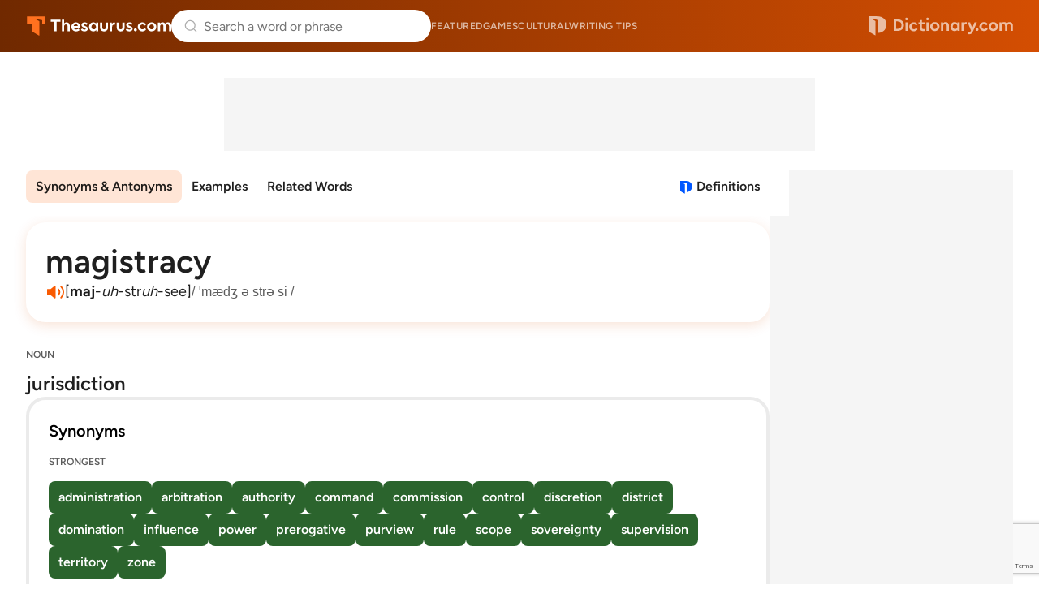

--- FILE ---
content_type: text/html;charset=UTF-8
request_url: https://www.thesaurus.com/browse/magistracy
body_size: 9086
content:
<!DOCTYPE html>
<html lang="en">
<head>
  <title>
    MAGISTRACY Synonyms & Antonyms - 54 words | Thesaurus.com</title>
  <meta charset="utf-8">
  <meta name="description" content='Find 54 different ways to say MAGISTRACY, along with antonyms, related words, and example sentences at Thesaurus.com.' />
  <meta name="google" content="notranslate" />
  <meta name="googlebot" content="noodp, noarchive" />
  <meta name="robots" content="noarchive" />
  <meta name="viewport" content="width=device-width, initial-scale=1" />
  <link href="https://cdn.thesaurus.com/common-tcom-C9UwL54o.css" rel="stylesheet"/><link href="https://cdn.thesaurus.com/tcom-favicon-XnyICqeu.ico" rel="icon" type="image/x-icon"/><link href="https://cdn.thesaurus.com/tcom-favicon-32-BhuWqsmL.png" sizes="32x32" rel="icon" type="image/png"/><link href="https://cdn.thesaurus.com/tcom-favicon-16-DNDItQrc.png" sizes="16x16" rel="icon" type="image/png"/><link href="https://cdn.thesaurus.com/tcom-favicon-48-Jp7VCgYS.png" sizes="48x48" rel="icon" type="image/png"/><link href="https://cdn.thesaurus.com/tcom-favicon-96-qz1fwoyx.png" sizes="96x96" rel="icon" type="image/png"/><link href="https://cdn.thesaurus.com/tcom-favicon-128-9SYGYmjz.png" sizes="128x128" rel="icon" type="image/png"/><link href="https://cdn.thesaurus.com/tcom-favicon-180-DDvBxmQY.png" sizes="180x180" rel="apple-touch-icon"/><link href="https://cdn.thesaurus.com/tcom-favicon-192-DQmBDkpF.png" sizes="192x192" rel="icon" type="image/png"/><link href="https://cdn.thesaurus.com/tcom-favicon-512-C-kYKWwe.png" sizes="512x512" rel="icon" type="image/png"/><!-- OneTrust Cookies Consent Notice start for dictionary.com -->
  <script src="https://cdn.cookielaw.org/scripttemplates/otSDKStub.js"  type="text/javascript" charset="UTF-8"
          data-domain-script="4c06e796-da34-48c6-baad-9b88a72f9e09" >
  </script>
  <script type="text/javascript">
    let loadedOneTrustCSS = false;
    function OptanonWrapper() {
      const btnOT = document.getElementById('ot-sdk-btn');
      try {
        const btnStyle = window.getComputedStyle(btnOT);
        if (loadedOneTrustCSS === false  && btnStyle.transition.length === 0) {
          loadedOneTrustCSS = true;
          const link = document.createElement('link');
          link.fetchPriority = 'low';
          link.href = 'https://cdn.thesaurus.com/onetrust-backup-BB5qQTRJ.css';
          link.rel = 'stylesheet';
          link.type = 'text/css';
          document.head.appendChild(link);
        }
      }
      catch(error) {
        console.warn('DCOM/TCOM. Failed to assess BUTTON#ot-sdk-btn styles.');
      }
    }
  </script>
  <!-- OneTrust Cookies Consent Notice end for dictionary.com -->
  <!-- Google Tag Manager -->
  <script>(function(w,d,s,l,i){w[l]=w[l]||[];w[l].push({'gtm.start': new Date().getTime(),event:'gtm.js'});var f=d.getElementsByTagName(s)[0], j=d.createElement(s),dl=l!='dataLayer'?'&l='+l:'';j.setAttributeNode(d.createAttribute('data-ot-ignore'));j.async=true;j.src= 'https://www.googletagmanager.com/gtm.js?id='+i+dl;f.parentNode.insertBefore(j,f); })(window,document,'script','dataLayer','GTM-PVMWP3');</script>
  <!-- End Google Tag Manager -->
  <script src="https://www.google.com/recaptcha/api.js?render=6Lf7JnQrAAAAAPHGrpyhBScGaodHXsKHUOnRDX5a"></script>
  <script id="common-is-dictionary" type="application/json">
    "false"
  </script>
  <script id="site-config" type="application/json">
    {
      "audioHostname": "https://nonprod-audio.dictionary.com",
      "recaptchaSiteKey": "6Lf7JnQrAAAAAPHGrpyhBScGaodHXsKHUOnRDX5a",
      "site": "thesaurus",
      "dictionaryOrigin": "https://www.dictionary.com"
    }
  </script>
  <script id="json-current-wotd" type="application/json">
    {"body":"<b>Boustrophedon </b>describes a style of ancient writing that moves in alternating directions, like an ox plowing a field. Instead of restarting on the same side, each line flips — right to left, then left to right. You don't see <b>boustrophedon </b>much today, but its zigzag pattern is hard to forget once you've pictured it.","dateSlug":"boustrophedon-2026-01-25","definition":"an ancient method of writing in which the lines run alternately from right to left and from left to right","exampleSentence":"The inscription was written in <b>boustrophedon</b>, changing direction with each new line of text.","headword":"boustrophedon","heroArticle":{"blurb":"Delve into the world of interjections by learning how these little linguistic expressions add emotion, emphasis, and spontaneity to your everyday conversations.","header":"What's with \"Oof,\" \"Meh,\" and Other Popular Interjections?","imageUrl":"https://www.dictionary.com/e/wp-content/uploads/2023/08/20230823_oof_1920X1080-1024x576.png","url":"https://www.dictionary.com/articles/oof-meaning-interjection"},"id":20260125,"partOfSpeech":"noun","pronunciation":{"audio":{"mpeg":"B05/B0545700/B0545700.mp3"},"phonetic":{"html":"boo-str<i>uh</i>-<b>feed</b>-n"}},"slug":"boustrophedon","subject":"\"Boustrophedon\" Boggles the Mind"}</script>
  <link href="https://cdn.thesaurus.com/tcom-browse-entry-TF_xUUd1.css" rel="stylesheet"/><link rel="canonical" href="https://www.thesaurus.com/browse/magistracy"/>

























  
    <link rel="preload" href="https://cmas.sdcdns.com/prebid-min.js" as="script" crossorigin="anonymous"/>
  
  

</head>
<body class="pg-tcom-entry">
  <!-- Google Tag Manager (noscript) -->
  <noscript><iframe src="https://www.googletagmanager.com/ns.html?id=GTM-PVMWP3" height="0" width="0" style="display:none;visibility:hidden"></iframe></noscript>
  <!-- End Google Tag Manager (noscript) -->
  <div class="wrapper-site-hdr">
    





















  
    
  
  



<header class="site-hdr" id="id-site-hdr">
  <nav aria-label="site navigation" class="nav-site">
    



















<button
  aria-controls="id-menu-site-nav"
  aria-expanded="false"
  aria-haspopup="true"
  aria-label="Open site navigation menu"
  class="btn-menu-site-nav"
  id="id-btn-menu-site-nav"></button>
<ul
  aria-labelledby="id-btn-menu-site-nav"
  class="menu-site-nav"
  id="id-menu-site-nav"
  role="menu"
>
  <li class="menu-item-site-nav" role="none">
    <a class="lk-site-nav" href="https://www.dictionary.com/articles" role="menuitem">Featured</a>
  </li>
  <li class="menu-item-site-nav" role="none">
    <a class="lk-site-nav" href="https://www.dictionary.com/games" role="menuitem">Games</a>
  </li>
  <li class="menu-item-site-nav" role="none">
    <a class="lk-site-nav" href="https://www.dictionary.com/culture" role="menuitem">Cultural</a>
  </li>
  <li class="menu-item-site-nav" role="none">
    <a class="lk-site-nav" href="https://www.thesaurus.com/articles" role="menuitem">Writing tips</a>
  </li>
</ul>
    <div class="mask-site-nav" id="id-mask-site-nav"><!-- --></div>
  </nav>
  
    
      <a class="lk-home" href="/">Thesaurus.com</a>
    
    
  
  





















<search class="form-search-word-container">
  <form method="post" class="form-search-word" id="form-search-word" name="form-search-word">
    <div class="search-container">
      <div class="search-input-container">
        <button aria-label="Dismiss search" id="dismiss-search-button" type="button">
          <img src="https://cdn.thesaurus.com/arrow-left-CKzd9DBW.svg"  alt="" width="20" id="mobile-search-back-button" height="20"/>
        </button>
        <input
          autocapitalize="off"
          id="input-search-word"
          class="input-search-word"
          name="inputSearchWord"
          placeholder="Search a word or phrase"
          type="search"
          autocomplete="off"
        />
        <a class="skip-to-content" href="#main">Skip to content</a>
        <div id="search-suggestions"></div>
        <button aria-label="Search clear" id="clear-search-button" type="button">
          <img src="https://cdn.thesaurus.com/close-CiGsDimP.svg"  alt="" width="20" id="clear-search-button-graphic" height="20"/>
        </button>
        
        <button class="btn-search-word-mobile" />
      </div>
      





















<div class="box-popular-searches">
  
    
      <p class="hdr-popular-searches">Popular Searches</p>
    
    
  
  <ul class="list-popular-searches" role="list">
    
      <li class="item-popular-searches">
        <a class="common-lk-chip lk-popular-searches"
          href="/browse/friend">friend</a>
      </li>
    
      <li class="item-popular-searches">
        <a class="common-lk-chip lk-popular-searches"
          href="/browse/expensive">expensive</a>
      </li>
    
      <li class="item-popular-searches">
        <a class="common-lk-chip lk-popular-searches"
          href="/browse/gift">gift</a>
      </li>
    
      <li class="item-popular-searches">
        <a class="common-lk-chip lk-popular-searches"
          href="/browse/clear">clear</a>
      </li>
    
      <li class="item-popular-searches">
        <a class="common-lk-chip lk-popular-searches"
          href="/browse/bravely">bravely</a>
      </li>
    
      <li class="item-popular-searches">
        <a class="common-lk-chip lk-popular-searches"
          href="/browse/do">do</a>
      </li>
    
      <li class="item-popular-searches">
        <a class="common-lk-chip lk-popular-searches"
          href="/browse/simply">simply</a>
      </li>
    
  </ul>
</div>
    </div>
  </form>
</search>
  
    
      <a class="lk-logo-redirect" href="https://www.dictionary.com">Dictionary.com</a>
    
    
  
</header></div>
  <div class="wrapper-site-main">
    <main id="main" class="site-main">
      <div class="box-content-top">
      
























  
  
  
  
  


<div id="tcoContentLeader1-container" class="box-additional box-additional-browse-entry-top">
  <div id="tcoContentLeader1"></div>
</div>
</div>
    <div class="box-content">
      <div class="box-content-primary">

        <div class="box-entry-group-nav">
          <div class="wrapper-nav-entry-group" id="id-wrapper-nav-entry-group">
            <nav aria-label="Entry group menu" class="nav-entry-group">
              <menu
                aria-label="Entry group menu list"
                class="menu-entry-group"
              >
                <li class="item-entry-group" role="none">
                  <a class="lk-entry-group"
                     href="#synonyms-antonyms"
                     role="menuitem">Synonyms & Antonyms</a>
                </li>
                <li class="item-entry-group" role="none">
                    <a class="lk-entry-group"
                       href="#examples"
                       role="menuitem">Examples</a>
                  </li>
                <li class="item-entry-group" role="none">
                    <a class="lk-entry-group"
                       href="#related-words"
                       role="menuitem">Related Words</a>
                  </li>
                </menu>
            </nav>
          </div>
          <a aria-label="View definitions for magistracy"
               class="lk-to-dictionary lk-to-dcom-tcom"
               href="https://www.dictionary.com/browse/magistracy">Definitions</a>
          </div>












































  
    
      
      
        
        
      
      
    
    
      
      
    
  



<div class="box-headword-audio-pronunciation">
  <div class="box-headword-type">
    
      
      
        
          
            <h1 class='hdr-headword' >magistracy</h1>
          
          
        
      
    
    
    
  </div>
  
    <div class="box-audio-pronunciation">
      
        <button
          aria-label="play audio of magistracy"
          class="common-btn-headword-audio js-play-word-audio"
          data-audiosrc="M00/M0039600/M0039600.mp3"
          data-audioorigin="https://nonprod-audio.dictionary.com"></button>
      
      
        <span class="txt-phonetic">[<b>maj</b>-<i>uh</i>-str<i>uh</i>-see]</span>
      
      
        <span class="txt-ipa">/ ˈmædʒ ə strə si /</span>
      
    </div>
  
  
</div><section class="synonym-antonym-section" id="synonyms-antonyms">
            <div class="definition-block">
                  <div class="definition-header">
                    <div class="part-of-speech-label">NOUN</div>
                    <div class="definition">
                      jurisdiction</div>
                  </div>

                  






















  <section class="synonym-antonym-panel">
    <div class="synonym-antonym-panel-label">Synonyms</div>
    <div class="synonym-antonym-similarity-grouping-list">
      

      























  <div class="similarity-level-label">STRONGEST</div>
  <div class="similarity-level-word-list">
    
      
        
          <a class="word-chip synonym-antonym-word-chip similarity-100"
             href="https://www.thesaurus.com/browse/administration">
              administration
          </a>
        
        
      
    
      
        
          <a class="word-chip synonym-antonym-word-chip similarity-100"
             href="https://www.thesaurus.com/browse/arbitration">
              arbitration
          </a>
        
        
      
    
      
        
          <a class="word-chip synonym-antonym-word-chip similarity-100"
             href="https://www.thesaurus.com/browse/authority">
              authority
          </a>
        
        
      
    
      
        
          <a class="word-chip synonym-antonym-word-chip similarity-100"
             href="https://www.thesaurus.com/browse/command">
              command
          </a>
        
        
      
    
      
        
          <a class="word-chip synonym-antonym-word-chip similarity-100"
             href="https://www.thesaurus.com/browse/commission">
              commission
          </a>
        
        
      
    
      
        
          <a class="word-chip synonym-antonym-word-chip similarity-100"
             href="https://www.thesaurus.com/browse/control">
              control
          </a>
        
        
      
    
      
        
          <a class="word-chip synonym-antonym-word-chip similarity-100"
             href="https://www.thesaurus.com/browse/discretion">
              discretion
          </a>
        
        
      
    
      
        
          <a class="word-chip synonym-antonym-word-chip similarity-100"
             href="https://www.thesaurus.com/browse/district">
              district
          </a>
        
        
      
    
      
        
          <a class="word-chip synonym-antonym-word-chip similarity-100"
             href="https://www.thesaurus.com/browse/domination">
              domination
          </a>
        
        
      
    
      
        
          <a class="word-chip synonym-antonym-word-chip similarity-100"
             href="https://www.thesaurus.com/browse/influence">
              influence
          </a>
        
        
      
    
      
        
          <a class="word-chip synonym-antonym-word-chip similarity-100"
             href="https://www.thesaurus.com/browse/power">
              power
          </a>
        
        
      
    
      
        
          <a class="word-chip synonym-antonym-word-chip similarity-100"
             href="https://www.thesaurus.com/browse/prerogative">
              prerogative
          </a>
        
        
      
    
      
        
          <a class="word-chip synonym-antonym-word-chip similarity-100"
             href="https://www.thesaurus.com/browse/purview">
              purview
          </a>
        
        
      
    
      
        
          <a class="word-chip synonym-antonym-word-chip similarity-100"
             href="https://www.thesaurus.com/browse/rule">
              rule
          </a>
        
        
      
    
      
        
          <a class="word-chip synonym-antonym-word-chip similarity-100"
             href="https://www.thesaurus.com/browse/scope">
              scope
          </a>
        
        
      
    
      
        
          <a class="word-chip synonym-antonym-word-chip similarity-100"
             href="https://www.thesaurus.com/browse/sovereignty">
              sovereignty
          </a>
        
        
      
    
      
        
          <a class="word-chip synonym-antonym-word-chip similarity-100"
             href="https://www.thesaurus.com/browse/supervision">
              supervision
          </a>
        
        
      
    
      
        
          <a class="word-chip synonym-antonym-word-chip similarity-100"
             href="https://www.thesaurus.com/browse/territory">
              territory
          </a>
        
        
      
    
      
        
          <a class="word-chip synonym-antonym-word-chip similarity-100"
             href="https://www.thesaurus.com/browse/zone">
              zone
          </a>
        
        
      
    
  </div>


      























  <div class="similarity-level-label">STRONG</div>
  <div class="similarity-level-word-list">
    
      
        
          <a class="word-chip synonym-antonym-word-chip similarity-50"
             href="https://www.thesaurus.com/browse/area">
              area
          </a>
        
        
      
    
      
        
          <a class="word-chip synonym-antonym-word-chip similarity-50"
             href="https://www.thesaurus.com/browse/bailiwick">
              bailiwick
          </a>
        
        
      
    
      
        
        
          <span class="word-chip synonym-antonym-word-chip similarity-50">
              bounds
          </span>
        
      
    
      
        
          <a class="word-chip synonym-antonym-word-chip similarity-50"
             href="https://www.thesaurus.com/browse/circuit">
              circuit
          </a>
        
        
      
    
      
        
          <a class="word-chip synonym-antonym-word-chip similarity-50"
             href="https://www.thesaurus.com/browse/compass">
              compass
          </a>
        
        
      
    
      
        
          <a class="word-chip synonym-antonym-word-chip similarity-50"
             href="https://www.thesaurus.com/browse/confines">
              confines
          </a>
        
        
      
    
      
        
          <a class="word-chip synonym-antonym-word-chip similarity-50"
             href="https://www.thesaurus.com/browse/dominion">
              dominion
          </a>
        
        
      
    
      
        
          <a class="word-chip synonym-antonym-word-chip similarity-50"
             href="https://www.thesaurus.com/browse/empire">
              empire
          </a>
        
        
      
    
      
        
          <a class="word-chip synonym-antonym-word-chip similarity-50"
             href="https://www.thesaurus.com/browse/extent">
              extent
          </a>
        
        
      
    
      
        
          <a class="word-chip synonym-antonym-word-chip similarity-50"
             href="https://www.thesaurus.com/browse/field">
              field
          </a>
        
        
      
    
      
        
          <a class="word-chip synonym-antonym-word-chip similarity-50"
             href="https://www.thesaurus.com/browse/hegemony">
              hegemony
          </a>
        
        
      
    
      
        
          <a class="word-chip synonym-antonym-word-chip similarity-50"
             href="https://www.thesaurus.com/browse/inquisition">
              inquisition
          </a>
        
        
      
    
      
        
          <a class="word-chip synonym-antonym-word-chip similarity-50"
             href="https://www.thesaurus.com/browse/judicature">
              judicature
          </a>
        
        
      
    
      
        
          <a class="word-chip synonym-antonym-word-chip similarity-50"
             href="https://www.thesaurus.com/browse/limits">
              limits
          </a>
        
        
      
    
      
        
          <a class="word-chip synonym-antonym-word-chip similarity-50"
             href="https://www.thesaurus.com/browse/might">
              might
          </a>
        
        
      
    
      
        
          <a class="word-chip synonym-antonym-word-chip similarity-50"
             href="https://www.thesaurus.com/browse/orbit">
              orbit
          </a>
        
        
      
    
      
        
          <a class="word-chip synonym-antonym-word-chip similarity-50"
             href="https://www.thesaurus.com/browse/province">
              province
          </a>
        
        
      
    
      
        
          <a class="word-chip synonym-antonym-word-chip similarity-50"
             href="https://www.thesaurus.com/browse/range">
              range
          </a>
        
        
      
    
      
        
          <a class="word-chip synonym-antonym-word-chip similarity-50"
             href="https://www.thesaurus.com/browse/reach">
              reach
          </a>
        
        
      
    
      
        
          <a class="word-chip synonym-antonym-word-chip similarity-50"
             href="https://www.thesaurus.com/browse/reign">
              reign
          </a>
        
        
      
    
      
        
          <a class="word-chip synonym-antonym-word-chip similarity-50"
             href="https://www.thesaurus.com/browse/right">
              right
          </a>
        
        
      
    
      
        
          <a class="word-chip synonym-antonym-word-chip similarity-50"
             href="https://www.thesaurus.com/browse/say">
              say
          </a>
        
        
      
    
      
        
          <a class="word-chip synonym-antonym-word-chip similarity-50"
             href="https://www.thesaurus.com/browse/slot">
              slot
          </a>
        
        
      
    
      
        
          <a class="word-chip synonym-antonym-word-chip similarity-50"
             href="https://www.thesaurus.com/browse/sphere">
              sphere
          </a>
        
        
      
    
      
        
          <a class="word-chip synonym-antonym-word-chip similarity-50"
             href="https://www.thesaurus.com/browse/sway">
              sway
          </a>
        
        
      
    
      
        
          <a class="word-chip synonym-antonym-word-chip similarity-50"
             href="https://www.thesaurus.com/browse/turf">
              turf
          </a>
        
        
      
    
  </div>


      























  <div class="similarity-level-label">WEAK</div>
  <div class="similarity-level-word-list">
    
      
        
          <a class="word-chip synonym-antonym-word-chip similarity-10"
             href="https://www.thesaurus.com/browse/stomping-grounds">
              stomping grounds
          </a>
        
        
      
    
  </div>


    </div>
  </section>
























  <section class="synonym-antonym-panel">
    <div class="synonym-antonym-panel-label">Antonyms</div>
    <div class="synonym-antonym-similarity-grouping-list">
      

      























  <div class="similarity-level-label">STRONGEST</div>
  <div class="similarity-level-word-list">
    
      
        
          <a class="word-chip synonym-antonym-word-chip similarity--100"
             href="https://www.thesaurus.com/browse/impotence">
              impotence
          </a>
        
        
      
    
      
        
          <a class="word-chip synonym-antonym-word-chip similarity--100"
             href="https://www.thesaurus.com/browse/incapacity">
              incapacity
          </a>
        
        
      
    
      
        
          <a class="word-chip synonym-antonym-word-chip similarity--100"
             href="https://www.thesaurus.com/browse/powerlessness">
              powerlessness
          </a>
        
        
      
    
      
        
          <a class="word-chip synonym-antonym-word-chip similarity--100"
             href="https://www.thesaurus.com/browse/submission">
              submission
          </a>
        
        
      
    
      
        
          <a class="word-chip synonym-antonym-word-chip similarity--100"
             href="https://www.thesaurus.com/browse/surrender">
              surrender
          </a>
        
        
      
    
      
        
          <a class="word-chip synonym-antonym-word-chip similarity--100"
             href="https://www.thesaurus.com/browse/weakness">
              weakness
          </a>
        
        
      
    
      
        
          <a class="word-chip synonym-antonym-word-chip similarity--100"
             href="https://www.thesaurus.com/browse/yielding">
              yielding
          </a>
        
        
      
    
  </div>


      
























      
























    </div>
  </section>

</div>
                <hr />
                  






















  
  
    
  
  
  
  



  <script type="text/javascript">
    (() => {
      const moveAnyClip = () => {
        let src = null;
        let dst = null;
        Array.from(document.querySelectorAll('.box-additional-anyclip')).forEach(box => {
          if (box.querySelector('script[widgetname]')) {
            src = box;
          }
          if (box.offsetParent !== null) {
            dst = box;
          }
        });
        if (src && dst && src !== dst) {
          while (src.firstChild) {
            dst.appendChild(src.firstChild);
          }
        }
      };
      if (document.readyState === 'loading') {
        document.addEventListener('DOMContentLoaded', moveAnyClip);
      } else {
        moveAnyClip();
      }
      window.addEventListener('resize', moveAnyClip);
    })();
  </script>


<div class="box-additional box-additional-anyclip box-additional-after-first-entry">
  
    <script src="https://player.anyclip.com/anyclip-widget/lre-widget/prod/v1/src/lre.js" type="text/javascript" async="true" pubname="2115" widgetname="0011r00002KyO15AAF_M8144"></script>
    
  
</div>
<hr />
                </section>
        






















  <section class="sec-example-sentences sec-more-info" id="examples">
    <h2>Example Sentences</h2>
    <p class="txt-disclaimer">
      Examples are provided to illustrate real-world usage of words in context. Any
      opinions expressed do not reflect the views of Dictionary.com.
    </p>
    
      
      
      
      
      
        
        
          
        
        
        
        
        
        
        
        
        
        
        
        
      
      
      <blockquote class="box-examples">
        <p class="txt-example">
          A spokesperson from the department tells BBC Newsbeat that &#034;the government wants to ensure that the magistracy reflects the diversity of the communities it serves, including age, background and experience&#034;.
        </p>
        <p class="txt-source">
          From
          
            
              <cite><a class="lk-ex-source" href="https://www.bbc.com/news/articles/cg4kp660l73o">BBC</a></cite>
            
            
          
        </p>
        <div class="box-source-logo">
          
            
              <a
                class="lk-ex-source-icon-logo"
                href="https://www.bbc.com/news/articles/cg4kp660l73o"><img src="https://cdn.thesaurus.com/logo-ex-src-bbc-DiVoS5ed.svg"  alt="Logo link to BBC"/></a>
            
            
          
        </div>
      </blockquote>
    
      
      
      
      
      
        
        
          
        
        
        
        
        
        
        
        
        
        
        
        
      
      
      <blockquote class="box-examples">
        <p class="txt-example">
          &#034;These new guidelines will further help ensure the consistent effectiveness of the magistracy,&#034; he said.
        </p>
        <p class="txt-source">
          From
          
            
              <cite><a class="lk-ex-source" href="http://www.bbc.co.uk/news/uk-38724301">BBC</a></cite>
            
            
          
        </p>
        <div class="box-source-logo">
          
            
              <a
                class="lk-ex-source-icon-logo"
                href="http://www.bbc.co.uk/news/uk-38724301"><img src="https://cdn.thesaurus.com/logo-ex-src-bbc-DiVoS5ed.svg"  alt="Logo link to BBC"/></a>
            
            
          
        </div>
      </blockquote>
    
      
      
      
      
      
        
        
        
        
        
        
        
        
        
        
        
        
        
      
      
      <blockquote class="box-examples">
        <p class="txt-example">
          Hamilton asked: “How could they better gratify this, than by raising a creature of their own to the chief magistracy of the Union?”
        </p>
        <p class="txt-source">
          From
          
            
              <cite><a class="lk-ex-source" href="https://www.washingtonpost.com/opinions/the-electoral-college-should-think-hard-before-handing-trump-the-presidency/2016/12/14/ba3b570e-c23b-11e6-9a51-cd56ea1c2bb7_story.html">Washington Post</a></cite>
            
            
          
        </p>
        <div class="box-source-logo">
          
            
              <a
                class="lk-ex-source-icon-logo"
                href="https://www.washingtonpost.com/opinions/the-electoral-college-should-think-hard-before-handing-trump-the-presidency/2016/12/14/ba3b570e-c23b-11e6-9a51-cd56ea1c2bb7_story.html"><img src="https://cdn.thesaurus.com/logo-ex-src-news-TLlDtEp4.svg"  alt="Logo link to Washington Post"/></a>
            
            
          
        </div>
      </blockquote>
    
      
      
      
      
      
        
        
          
        
        
        
        
        
        
        
        
        
        
        
        
      
      
      <blockquote class="box-examples">
        <p class="txt-example">
          &#034;The Lord Chancellor and the Lord Chief Justice concluded that this behaviour amounted to serious misconduct and have removed Mr Atwal from the magistracy.&#034;
        </p>
        <p class="txt-source">
          From
          
            
              <cite><a class="lk-ex-source" href="http://www.bbc.co.uk/news/uk-england-derbyshire-30449286">BBC</a></cite>
            
            
          
        </p>
        <div class="box-source-logo">
          
            
              <a
                class="lk-ex-source-icon-logo"
                href="http://www.bbc.co.uk/news/uk-england-derbyshire-30449286"><img src="https://cdn.thesaurus.com/logo-ex-src-bbc-DiVoS5ed.svg"  alt="Logo link to BBC"/></a>
            
            
          
        </div>
      </blockquote>
    
      
      
      
      
      
        
        
        
        
        
        
        
        
        
        
        
        
        
      
      
      <blockquote class="box-examples box-examples-last">
        <p class="txt-example">
          &#034;So far as the magistracy is concerned, its unique characteristic as a voluntary body of lay judicial office holders must be preserved; so too, the independence of the legal advice it receives.&#034;
        </p>
        <p class="txt-source">
          From
          
            
              <cite><a class="lk-ex-source" href="http://www.theguardian.com/law/2013/jun/24/lord-chief-justice-grayling-warning">The Guardian</a></cite>
            
            
          
        </p>
        <div class="box-source-logo">
          
            
              <a
                class="lk-ex-source-icon-logo"
                href="http://www.theguardian.com/law/2013/jun/24/lord-chief-justice-grayling-warning"><img src="https://cdn.thesaurus.com/logo-ex-src-news-TLlDtEp4.svg"  alt="Logo link to The Guardian"/></a>
            
            
          
        </div>
      </blockquote>
    
  </section>

<hr />
          
























  
  
  
  
  


<div id="tcoContent1-container" class="box-additional box-additional-subsequent-entry-content">
  <div id="tcoContent1"></div>
</div>

























  
  
  
  
  


<div id="tcoContentLeader2-container" class="box-additional box-additional-subsequent-entry-leader">
  <div id="tcoContentLeader2"></div>
</div>
<hr />
        <section class="related-words-section" id="related-words">
            <h3>Related Words</h3>
            <p class="related-words-description">Words related to <i>magistracy</i> are not direct synonyms, but are associated with the word
              <i>magistracy</i>. Browse related words to learn more about word associations.</p>
            <div class="related-words-list">
              <a class="common-lk-chip word-chip related-word-chip" href="/browse/jurisdiction">jurisdiction</a>
              </div>
          </section>
          <hr />
        <p class="copyright-txt">From Roget's 21st Century Thesaurus, Third Edition Copyright &copy; 2013 by the Philip Lief Group.</p>

      </div><!-- end of DIV.box-content-primary -->
      <div class="box-content-secondary">
        
























  
  
  
  
  


<div id="tcoSide1-container" class="box-additional box-additional-browse-entry-side">
  <div id="tcoSide1"></div>
</div>






















<div class="box-additional box-additional-carambola box-additional-browse-entry-side-secondary">
  
    <script type="text/javascript">
      (function() {
        const container = document.currentScript.parentNode;
        const carambolaId = 'carambola_dctn68_112846_10';
        let carambolaDiv = null;
        let carambolaScript = null;
        function loadCarambola() {
          if (window.innerWidth >= 1024) {
            if (!carambolaDiv) {
              carambolaDiv = document.createElement('div');
              carambolaDiv.id = carambolaId;
              container.insertBefore(carambolaDiv, document.currentScript);
            }
            if (!carambolaScript) {
              carambolaScript = document.createElement('script');
              carambolaScript.className = 'carambola';
              carambolaScript.src = 'https://units.carambo.la/scripts/carambola.min.js?pid=dctn68&did=112846&wid=10&container=' + carambolaId;
              carambolaScript.type = 'text/javascript';
              carambolaScript.async = true;
              container.insertBefore(carambolaScript, document.currentScript);
            }
          } else {
            if (carambolaDiv) {
              carambolaDiv.remove();
              carambolaDiv = null;
            }
            if (carambolaScript) {
              carambolaScript.remove();
              carambolaScript = null;
            }
          }
        }
        loadCarambola();
        let resizeDebounce;
        window.addEventListener('resize', function() {
          clearTimeout(resizeDebounce);
          resizeDebounce = setTimeout(loadCarambola, 400);
        });
      })();
    </script>
  
</div>
</div><!-- end of DIV.box-content-secondary -->
    </div>
    <!-- end of DIV.box-content -->
  </main>
  </div>
  <div class="wrapper-site-ftr">
    























<footer class="site-ftr">
  



























<section class="sec-wotd-card">
  <div class="box-wotd-card">
    <header>
      
        
        
          <div class="hdr-wotd">
            <a class="lk-wotd" href="https://www.dictionary.com/word-of-the-day">Word of the Day</a>
          </div>
        
      
    </header>
    <div class="box-word-phonetics-audio">
      <div class="js-word-of-the-day-modal"></div>
      
        
        
          <div class="hdr-headword">
            <a class="lk-headword" href="https://www.dictionary.com/browse/boustrophedon">boustrophedon</a>
          </div>
        
      
      <div class="box-phonetics-audio">
        
          <button
            aria-label="play audio of boustrophedon"
            class="common-btn-headword-audio js-play-word-audio"
            data-audiosrc="B05/B0545700/B0545700.mp3"
            data-audioorigin="https://nonprod-audio.dictionary.com"
          ></button>
        
        <span class="txt-phonetics">
          [boo-str<i>uh</i>-<b>feed</b>-n]
        </span>
      </div>
    </div>
    <button class="btn-common-cta js-get-wotd-modal">Get the Word of the Day</button>
  </div>
  
</section>

  <div class="logos-primary-container">
    <div class="primary-section primary-logo-container">
      
        
          <a href="/"><img src="https://cdn.thesaurus.com/tcom-footer-logo-C4vwFdjD.svg"  alt="" loading="lazy" class="primary-logo"/></a>
        
        
      
      <p class="description">Over 500,000 expert-authored dictionary and thesaurus entries</p>
    </div>
    <div class="primary-section primary-links-container">
      <div class="internal-links">
        <a href="/list">Entry list</a>
        <a href="https://www.ixl.com/company/careers"
          target="_blank"
          rel="noopener noreferrer">Careers</a>
        <a href="/cdn-cgi/l/email-protection#7e0d0b0e0e110c0a3e1a171d0a1711101f0c07501d1113">Contact us</a>
        <a href="https://help.dictionary.com/">Help</a>
        <a href="/terms-and-privacy">Cookies, terms &amp privacy</a>
      </div>
      <div class="social-logo-container">
        <a href="https://www.facebook.com/dictionarycom"
          target="_blank" rel="noopener noreferrer"><img src="https://cdn.thesaurus.com/facebook-logo-CyeagSVt.svg"  alt="" width="20" loading="lazy" height="20"/></a>
        <a href="https://www.instagram.com/dictionarycom"
          target="_blank" rel="noopener noreferrer"><img src="https://cdn.thesaurus.com/instagram-logo-DjehPe9u.svg"  alt="" width="20" loading="lazy" height="20"/></a>
        <a href="https://www.x.com/dictionarycom"
          target="_blank" rel="noopener noreferrer"><img src="https://cdn.thesaurus.com/x-logo-BkS2op_x.svg"  alt="" width="20" loading="lazy" height="20"/></a>
        <a href="https://www.linkedIn.com/company/dictionary.com/"
          target="_blank" rel="noopener noreferrer"><img src="https://cdn.thesaurus.com/linkedin-logo-C27Z32SR.svg"  alt="" width="20" loading="lazy" height="20"/></a>
        <a href="https://www.youtube.com/c/DictionarycomVideo"
          target="_blank" rel="noopener noreferrer"><img src="https://cdn.thesaurus.com/youtube-logo-AGOPFgFh.svg"  alt="" width="20" loading="lazy" height="20"/></a>
        <a href="https://apps.apple.com/us/app/dictionary-com-english-words/id308750436"
          target="_blank" rel="noopener noreferrer"><img src="https://cdn.thesaurus.com/apple-logo-DpgKKelf.svg"  alt="" width="20" loading="lazy" height="20"/></a>
        <a href="https://play.google.com/store/apps/details?id=com.dictionary&hl=en"
          target="_blank" rel="noopener noreferrer"><img src="https://cdn.thesaurus.com/play-store-logo-DBMxwBHG.svg"  alt="" width="20" loading="lazy" height="20"/></a>
      </div>
    </div>
  </div>
  <div class="parent-brands-container">
    <div class="brands-parent-logos-container">
      <a href="https://www.ixl.com"><img src="https://cdn.thesaurus.com/ixl-footer-parent-logo-CMjElTgC.svg"  alt="" loading="lazy"/></a>
      <a href="https://www.dictionarymedia.com"><img src="https://cdn.thesaurus.com/dmg-footer-parent-logo-COhNvSUi.svg"  alt="" loading="lazy"/></a>
    </div>
    <p>IXL Learning's Dictionary Media Group reaches over 500,000,000 learners each year</p>
  </div>
  <div class="brands-container">
    <div class="brands-subsidiary-container">
      <div class="brands-row">
        <div class="brand">
          <div class="brand-logo">
            
              
                <a href="https://www.dictionary.com/">
                  <img src="https://cdn.thesaurus.com/dcom-footer-brands-logo-CsT7MRT0.svg"  alt="" loading="lazy"/>
                </a>
                <p>Comprehensive resource for word definitions and usage</p>
              
              
            
          </div>
        </div>
        <div class="brand">
          <div class="brand-logo">
            <a href="https://www.vocabulary.com/">
              <img src="https://cdn.thesaurus.com/vocab-footer-brands-logo-BlMloknW.svg"  alt="" loading="lazy"/>
            </a>
            <p>Adaptive learning for English vocabulary</p>
          </div>
        </div>
        <div class="brand">
          <div class="brand-logo">
            <a href="https://www.words.com/">
              <img src="https://cdn.thesaurus.com/words-footer-brands-logo-DGX_eyNx.svg"  alt="" loading="lazy"/>
            </a>
            <p>Fun daily word games</p>
          </div>
        </div>
        <div class="brand">
          <div class="brand-logo">
            <a href="https://www.ingles.com/">
              <img src="https://cdn.thesaurus.com/ingles-footer-brands-logo-Cj0_mi36.svg"  alt="" loading="lazy"/>
            </a>
            <p>English dictionary and learning for Spanish speakers</p>
          </div>
        </div>
        <div class="brand">
          <div class="brand-logo">
            <a href="https://www.spanishdict.com/">
              <img src="https://cdn.thesaurus.com/spanish-dict-footer-brands-logo-4FlU3dl5.svg"  alt="" loading="lazy"/>
            </a>
            <p>Spanish-English dictionary, translator, and learning</p>
          </div>
        </div>
      </div>
      <div class="brands-row">
        <div class="brand">
          <div class="brand-logo">
            <a href="https://www.frenchdictionary.com/">
              <img src="https://cdn.thesaurus.com/french-dict-footer-brands-logo-CpczaTEW.svg"  alt="" loading="lazy"/>
            </a>
            <p>French-English dictionary, translator, and learning</p>
          </div>
        </div>
        <div class="brand">
          <div class="brand-logo">
            <a href="https://www.rosettastone.com/">
              <img src="https://cdn.thesaurus.com/rosetta-stone-footer-brands-logo-BHxnsu0P.svg"  alt="" loading="lazy"/>
            </a>
            <p>Immersive learning for 25 languages</p>
          </div>
        </div>
        <div class="brand">
          <div class="brand-logo">
            <a href="https://www.ixl.com/">
              <img src="https://cdn.thesaurus.com/ixl-footer-brands-logo-ecUK1g3T.svg"  alt="" loading="lazy"/>
            </a>
            <p>Comprehensive K-12 personalized learning</p>
          </div>
        </div>
        <div class="brand">
          <div class="brand-logo">
            <a href="https://www.teacherspayteachers.com/">
              <img src="https://cdn.thesaurus.com/tpt-footer-brands-logo-DDu69lkn.svg"  alt="" loading="lazy"/>
            </a>
            <p>Marketplace for millions of educator-created resources</p>
          </div>
        </div>
        <div class="brand">
          <div class="brand-logo">
            <a href="https://www.education.com/">
              <img src="https://cdn.thesaurus.com/edcom-footer-brands-logo-CqMly76v.svg"  alt="" loading="lazy"/>
            </a>
            <p>35,000+ worksheets, games, and lesson plans</p>
          </div>
        </div>
      </div>
      <div class="brands-row">
        <div class="brand">
          <div class="brand-logo">
            <a href="https://www.abcya.com/">
              <img src="https://cdn.thesaurus.com/abcya-footer-brands-logo-C6ORZBhp.svg"  alt="" loading="lazy"/>
            </a>
            <p>Fun educational games for kids</p>
          </div>
        </div>
        <div class="brand">
          <div class="brand-logo">
            <a href="https://www.wyzant.com/">
              <img src="https://cdn.thesaurus.com/wyzant-footer-brands-logo-XsKkZY9f.svg"  alt="" loading="lazy"/>
            </a>
            <p>Trusted tutors for 300+ subjects</p>
          </div>
        </div>
        <div class="brand">
          <div class="brand-logo">
            <a href="https://www.multiplication.com/">
              <img src="https://cdn.thesaurus.com/multcom-footer-brands-logo-0pGBnyvb.svg"  alt="" loading="lazy"/>
            </a>
            <p>Math games and learning resources for kids</p>
          </div>
        </div>
      </div>
    </div>
  </div>
  <div class="copyright">
    <p>&copy; 2026 Dictionary Media Group, Inc., a division of IXL Learning</p>
    
    <button id="ot-sdk-btn" class="ot-sdk-show-settings">Opt out of sale of personal data and targeted advertising</button>
    
  </div>
</footer></div>

  
























  
  
  
  
  


<div id="tcoAdhesion1-container" class="box-additional box-additional-adhesion">
  <div id="tcoAdhesion1"></div>
</div>
<script data-cfasync="false" src="/cdn-cgi/scripts/5c5dd728/cloudflare-static/email-decode.min.js"></script><script type="module" src="https://cdn.thesaurus.com/js-MobileAppHideSiteHeaderFooter-Dv8Rudsv.js"></script>

      <script type="module" src="https://cdn.thesaurus.com/js-MobileSiteNav-CO-BgWNZ.js"></script>

      <script type="module" src="https://cdn.thesaurus.com/js-search-bar-C6eaCnuz.js"></script>

      <script type="module" src="https://cdn.thesaurus.com/js-HeadwordAudioBtn-Biaa__JF.js"></script>

      <script type="module" src="https://cdn.thesaurus.com/WordOfTheDayModal.app-Baufad24.js"></script>

      <link href="https://cdn.thesaurus.com/WordOfTheDayModal-Daudy2uQ.css" rel="stylesheet" type="text/css">
    <script type="module" src="https://cdn.thesaurus.com/SearchSuggestions.app-BEaafwn1.js"></script>

      <link href="https://cdn.thesaurus.com/SearchSuggestions-BY_QYNOA.css" rel="stylesheet" type="text/css">
    <script type="module" src="https://cdn.thesaurus.com/one-trust-CPjuvC-g.js"></script>

      <script type="module" src="https://cdn.thesaurus.com/js-dcom-secondary-nav-2iUHPN14.js"></script>

      <link href="https://cdn.thesaurus.com/js-dcom-secondary-nav-k9jIgRBF.css" rel="stylesheet" type="text/css">
    

























  
  
    <script type="text/javascript">
      window.SD_PREBID_FILE_URL = '//cmas.sdcdns.com/prebid-min.js';
      window.SD_GEO_CODE = '-';
      window.fetch('/api/country-code').then(res => res.json()).then(data => window.SD_GEO_CODE = data.countryCode || '-').catch(() => {});
    </script>
    <script src="https://btloader.com/tag?o=4864101730746368&upapi=true" async></script>
    <script type="text/javascript" src="https://get.s-onetag.com/ead40e1a-8d39-4d5f-96ff-99c519eeede7/tag.min.js" async></script>
    <script type="text/javascript" src="https://c.amazon-adsystem.com/aax2/apstag.js" async></script>
    <script type="text/javascript" src="https://securepubads.g.doubleclick.net/tag/js/gpt.js" async></script>
    <script type="text/javascript" src="https://cmas.sdcdns.com/tcom/main-min.js"  crossorigin="anonymous" async></script>
    <script type="text/javascript">
      window._qevents = window._qevents || [];
      (function() {
        var elem = document.createElement('script');
        elem.src = (document.location.protocol == "https:" ? "https://secure" : "http://edge") + ".quantserve.com/quant.js";
        elem.async = true;
        elem.type = "text/javascript";
        var scpt = document.getElementsByTagName('script')[0];
        scpt.parentNode.insertBefore(elem, scpt);
      })();
      window._qevents.push({
        qacct:"p-J6UREPaB79qHH"
      });
    </script>
    <noscript>
      <div style="display:none;">
        <img src="//pixel.quantserve.com/pixel/p-J6UREPaB79qHH.gif" border="0" height="1" width="1" alt="Quantcast"/>
      </div>
    </noscript>
  

</body>
</html>


--- FILE ---
content_type: text/html; charset=utf-8
request_url: https://www.google.com/recaptcha/api2/anchor?ar=1&k=6Lf7JnQrAAAAAPHGrpyhBScGaodHXsKHUOnRDX5a&co=aHR0cHM6Ly93d3cudGhlc2F1cnVzLmNvbTo0NDM.&hl=en&v=PoyoqOPhxBO7pBk68S4YbpHZ&size=invisible&anchor-ms=20000&execute-ms=30000&cb=8iooackqcite
body_size: 48859
content:
<!DOCTYPE HTML><html dir="ltr" lang="en"><head><meta http-equiv="Content-Type" content="text/html; charset=UTF-8">
<meta http-equiv="X-UA-Compatible" content="IE=edge">
<title>reCAPTCHA</title>
<style type="text/css">
/* cyrillic-ext */
@font-face {
  font-family: 'Roboto';
  font-style: normal;
  font-weight: 400;
  font-stretch: 100%;
  src: url(//fonts.gstatic.com/s/roboto/v48/KFO7CnqEu92Fr1ME7kSn66aGLdTylUAMa3GUBHMdazTgWw.woff2) format('woff2');
  unicode-range: U+0460-052F, U+1C80-1C8A, U+20B4, U+2DE0-2DFF, U+A640-A69F, U+FE2E-FE2F;
}
/* cyrillic */
@font-face {
  font-family: 'Roboto';
  font-style: normal;
  font-weight: 400;
  font-stretch: 100%;
  src: url(//fonts.gstatic.com/s/roboto/v48/KFO7CnqEu92Fr1ME7kSn66aGLdTylUAMa3iUBHMdazTgWw.woff2) format('woff2');
  unicode-range: U+0301, U+0400-045F, U+0490-0491, U+04B0-04B1, U+2116;
}
/* greek-ext */
@font-face {
  font-family: 'Roboto';
  font-style: normal;
  font-weight: 400;
  font-stretch: 100%;
  src: url(//fonts.gstatic.com/s/roboto/v48/KFO7CnqEu92Fr1ME7kSn66aGLdTylUAMa3CUBHMdazTgWw.woff2) format('woff2');
  unicode-range: U+1F00-1FFF;
}
/* greek */
@font-face {
  font-family: 'Roboto';
  font-style: normal;
  font-weight: 400;
  font-stretch: 100%;
  src: url(//fonts.gstatic.com/s/roboto/v48/KFO7CnqEu92Fr1ME7kSn66aGLdTylUAMa3-UBHMdazTgWw.woff2) format('woff2');
  unicode-range: U+0370-0377, U+037A-037F, U+0384-038A, U+038C, U+038E-03A1, U+03A3-03FF;
}
/* math */
@font-face {
  font-family: 'Roboto';
  font-style: normal;
  font-weight: 400;
  font-stretch: 100%;
  src: url(//fonts.gstatic.com/s/roboto/v48/KFO7CnqEu92Fr1ME7kSn66aGLdTylUAMawCUBHMdazTgWw.woff2) format('woff2');
  unicode-range: U+0302-0303, U+0305, U+0307-0308, U+0310, U+0312, U+0315, U+031A, U+0326-0327, U+032C, U+032F-0330, U+0332-0333, U+0338, U+033A, U+0346, U+034D, U+0391-03A1, U+03A3-03A9, U+03B1-03C9, U+03D1, U+03D5-03D6, U+03F0-03F1, U+03F4-03F5, U+2016-2017, U+2034-2038, U+203C, U+2040, U+2043, U+2047, U+2050, U+2057, U+205F, U+2070-2071, U+2074-208E, U+2090-209C, U+20D0-20DC, U+20E1, U+20E5-20EF, U+2100-2112, U+2114-2115, U+2117-2121, U+2123-214F, U+2190, U+2192, U+2194-21AE, U+21B0-21E5, U+21F1-21F2, U+21F4-2211, U+2213-2214, U+2216-22FF, U+2308-230B, U+2310, U+2319, U+231C-2321, U+2336-237A, U+237C, U+2395, U+239B-23B7, U+23D0, U+23DC-23E1, U+2474-2475, U+25AF, U+25B3, U+25B7, U+25BD, U+25C1, U+25CA, U+25CC, U+25FB, U+266D-266F, U+27C0-27FF, U+2900-2AFF, U+2B0E-2B11, U+2B30-2B4C, U+2BFE, U+3030, U+FF5B, U+FF5D, U+1D400-1D7FF, U+1EE00-1EEFF;
}
/* symbols */
@font-face {
  font-family: 'Roboto';
  font-style: normal;
  font-weight: 400;
  font-stretch: 100%;
  src: url(//fonts.gstatic.com/s/roboto/v48/KFO7CnqEu92Fr1ME7kSn66aGLdTylUAMaxKUBHMdazTgWw.woff2) format('woff2');
  unicode-range: U+0001-000C, U+000E-001F, U+007F-009F, U+20DD-20E0, U+20E2-20E4, U+2150-218F, U+2190, U+2192, U+2194-2199, U+21AF, U+21E6-21F0, U+21F3, U+2218-2219, U+2299, U+22C4-22C6, U+2300-243F, U+2440-244A, U+2460-24FF, U+25A0-27BF, U+2800-28FF, U+2921-2922, U+2981, U+29BF, U+29EB, U+2B00-2BFF, U+4DC0-4DFF, U+FFF9-FFFB, U+10140-1018E, U+10190-1019C, U+101A0, U+101D0-101FD, U+102E0-102FB, U+10E60-10E7E, U+1D2C0-1D2D3, U+1D2E0-1D37F, U+1F000-1F0FF, U+1F100-1F1AD, U+1F1E6-1F1FF, U+1F30D-1F30F, U+1F315, U+1F31C, U+1F31E, U+1F320-1F32C, U+1F336, U+1F378, U+1F37D, U+1F382, U+1F393-1F39F, U+1F3A7-1F3A8, U+1F3AC-1F3AF, U+1F3C2, U+1F3C4-1F3C6, U+1F3CA-1F3CE, U+1F3D4-1F3E0, U+1F3ED, U+1F3F1-1F3F3, U+1F3F5-1F3F7, U+1F408, U+1F415, U+1F41F, U+1F426, U+1F43F, U+1F441-1F442, U+1F444, U+1F446-1F449, U+1F44C-1F44E, U+1F453, U+1F46A, U+1F47D, U+1F4A3, U+1F4B0, U+1F4B3, U+1F4B9, U+1F4BB, U+1F4BF, U+1F4C8-1F4CB, U+1F4D6, U+1F4DA, U+1F4DF, U+1F4E3-1F4E6, U+1F4EA-1F4ED, U+1F4F7, U+1F4F9-1F4FB, U+1F4FD-1F4FE, U+1F503, U+1F507-1F50B, U+1F50D, U+1F512-1F513, U+1F53E-1F54A, U+1F54F-1F5FA, U+1F610, U+1F650-1F67F, U+1F687, U+1F68D, U+1F691, U+1F694, U+1F698, U+1F6AD, U+1F6B2, U+1F6B9-1F6BA, U+1F6BC, U+1F6C6-1F6CF, U+1F6D3-1F6D7, U+1F6E0-1F6EA, U+1F6F0-1F6F3, U+1F6F7-1F6FC, U+1F700-1F7FF, U+1F800-1F80B, U+1F810-1F847, U+1F850-1F859, U+1F860-1F887, U+1F890-1F8AD, U+1F8B0-1F8BB, U+1F8C0-1F8C1, U+1F900-1F90B, U+1F93B, U+1F946, U+1F984, U+1F996, U+1F9E9, U+1FA00-1FA6F, U+1FA70-1FA7C, U+1FA80-1FA89, U+1FA8F-1FAC6, U+1FACE-1FADC, U+1FADF-1FAE9, U+1FAF0-1FAF8, U+1FB00-1FBFF;
}
/* vietnamese */
@font-face {
  font-family: 'Roboto';
  font-style: normal;
  font-weight: 400;
  font-stretch: 100%;
  src: url(//fonts.gstatic.com/s/roboto/v48/KFO7CnqEu92Fr1ME7kSn66aGLdTylUAMa3OUBHMdazTgWw.woff2) format('woff2');
  unicode-range: U+0102-0103, U+0110-0111, U+0128-0129, U+0168-0169, U+01A0-01A1, U+01AF-01B0, U+0300-0301, U+0303-0304, U+0308-0309, U+0323, U+0329, U+1EA0-1EF9, U+20AB;
}
/* latin-ext */
@font-face {
  font-family: 'Roboto';
  font-style: normal;
  font-weight: 400;
  font-stretch: 100%;
  src: url(//fonts.gstatic.com/s/roboto/v48/KFO7CnqEu92Fr1ME7kSn66aGLdTylUAMa3KUBHMdazTgWw.woff2) format('woff2');
  unicode-range: U+0100-02BA, U+02BD-02C5, U+02C7-02CC, U+02CE-02D7, U+02DD-02FF, U+0304, U+0308, U+0329, U+1D00-1DBF, U+1E00-1E9F, U+1EF2-1EFF, U+2020, U+20A0-20AB, U+20AD-20C0, U+2113, U+2C60-2C7F, U+A720-A7FF;
}
/* latin */
@font-face {
  font-family: 'Roboto';
  font-style: normal;
  font-weight: 400;
  font-stretch: 100%;
  src: url(//fonts.gstatic.com/s/roboto/v48/KFO7CnqEu92Fr1ME7kSn66aGLdTylUAMa3yUBHMdazQ.woff2) format('woff2');
  unicode-range: U+0000-00FF, U+0131, U+0152-0153, U+02BB-02BC, U+02C6, U+02DA, U+02DC, U+0304, U+0308, U+0329, U+2000-206F, U+20AC, U+2122, U+2191, U+2193, U+2212, U+2215, U+FEFF, U+FFFD;
}
/* cyrillic-ext */
@font-face {
  font-family: 'Roboto';
  font-style: normal;
  font-weight: 500;
  font-stretch: 100%;
  src: url(//fonts.gstatic.com/s/roboto/v48/KFO7CnqEu92Fr1ME7kSn66aGLdTylUAMa3GUBHMdazTgWw.woff2) format('woff2');
  unicode-range: U+0460-052F, U+1C80-1C8A, U+20B4, U+2DE0-2DFF, U+A640-A69F, U+FE2E-FE2F;
}
/* cyrillic */
@font-face {
  font-family: 'Roboto';
  font-style: normal;
  font-weight: 500;
  font-stretch: 100%;
  src: url(//fonts.gstatic.com/s/roboto/v48/KFO7CnqEu92Fr1ME7kSn66aGLdTylUAMa3iUBHMdazTgWw.woff2) format('woff2');
  unicode-range: U+0301, U+0400-045F, U+0490-0491, U+04B0-04B1, U+2116;
}
/* greek-ext */
@font-face {
  font-family: 'Roboto';
  font-style: normal;
  font-weight: 500;
  font-stretch: 100%;
  src: url(//fonts.gstatic.com/s/roboto/v48/KFO7CnqEu92Fr1ME7kSn66aGLdTylUAMa3CUBHMdazTgWw.woff2) format('woff2');
  unicode-range: U+1F00-1FFF;
}
/* greek */
@font-face {
  font-family: 'Roboto';
  font-style: normal;
  font-weight: 500;
  font-stretch: 100%;
  src: url(//fonts.gstatic.com/s/roboto/v48/KFO7CnqEu92Fr1ME7kSn66aGLdTylUAMa3-UBHMdazTgWw.woff2) format('woff2');
  unicode-range: U+0370-0377, U+037A-037F, U+0384-038A, U+038C, U+038E-03A1, U+03A3-03FF;
}
/* math */
@font-face {
  font-family: 'Roboto';
  font-style: normal;
  font-weight: 500;
  font-stretch: 100%;
  src: url(//fonts.gstatic.com/s/roboto/v48/KFO7CnqEu92Fr1ME7kSn66aGLdTylUAMawCUBHMdazTgWw.woff2) format('woff2');
  unicode-range: U+0302-0303, U+0305, U+0307-0308, U+0310, U+0312, U+0315, U+031A, U+0326-0327, U+032C, U+032F-0330, U+0332-0333, U+0338, U+033A, U+0346, U+034D, U+0391-03A1, U+03A3-03A9, U+03B1-03C9, U+03D1, U+03D5-03D6, U+03F0-03F1, U+03F4-03F5, U+2016-2017, U+2034-2038, U+203C, U+2040, U+2043, U+2047, U+2050, U+2057, U+205F, U+2070-2071, U+2074-208E, U+2090-209C, U+20D0-20DC, U+20E1, U+20E5-20EF, U+2100-2112, U+2114-2115, U+2117-2121, U+2123-214F, U+2190, U+2192, U+2194-21AE, U+21B0-21E5, U+21F1-21F2, U+21F4-2211, U+2213-2214, U+2216-22FF, U+2308-230B, U+2310, U+2319, U+231C-2321, U+2336-237A, U+237C, U+2395, U+239B-23B7, U+23D0, U+23DC-23E1, U+2474-2475, U+25AF, U+25B3, U+25B7, U+25BD, U+25C1, U+25CA, U+25CC, U+25FB, U+266D-266F, U+27C0-27FF, U+2900-2AFF, U+2B0E-2B11, U+2B30-2B4C, U+2BFE, U+3030, U+FF5B, U+FF5D, U+1D400-1D7FF, U+1EE00-1EEFF;
}
/* symbols */
@font-face {
  font-family: 'Roboto';
  font-style: normal;
  font-weight: 500;
  font-stretch: 100%;
  src: url(//fonts.gstatic.com/s/roboto/v48/KFO7CnqEu92Fr1ME7kSn66aGLdTylUAMaxKUBHMdazTgWw.woff2) format('woff2');
  unicode-range: U+0001-000C, U+000E-001F, U+007F-009F, U+20DD-20E0, U+20E2-20E4, U+2150-218F, U+2190, U+2192, U+2194-2199, U+21AF, U+21E6-21F0, U+21F3, U+2218-2219, U+2299, U+22C4-22C6, U+2300-243F, U+2440-244A, U+2460-24FF, U+25A0-27BF, U+2800-28FF, U+2921-2922, U+2981, U+29BF, U+29EB, U+2B00-2BFF, U+4DC0-4DFF, U+FFF9-FFFB, U+10140-1018E, U+10190-1019C, U+101A0, U+101D0-101FD, U+102E0-102FB, U+10E60-10E7E, U+1D2C0-1D2D3, U+1D2E0-1D37F, U+1F000-1F0FF, U+1F100-1F1AD, U+1F1E6-1F1FF, U+1F30D-1F30F, U+1F315, U+1F31C, U+1F31E, U+1F320-1F32C, U+1F336, U+1F378, U+1F37D, U+1F382, U+1F393-1F39F, U+1F3A7-1F3A8, U+1F3AC-1F3AF, U+1F3C2, U+1F3C4-1F3C6, U+1F3CA-1F3CE, U+1F3D4-1F3E0, U+1F3ED, U+1F3F1-1F3F3, U+1F3F5-1F3F7, U+1F408, U+1F415, U+1F41F, U+1F426, U+1F43F, U+1F441-1F442, U+1F444, U+1F446-1F449, U+1F44C-1F44E, U+1F453, U+1F46A, U+1F47D, U+1F4A3, U+1F4B0, U+1F4B3, U+1F4B9, U+1F4BB, U+1F4BF, U+1F4C8-1F4CB, U+1F4D6, U+1F4DA, U+1F4DF, U+1F4E3-1F4E6, U+1F4EA-1F4ED, U+1F4F7, U+1F4F9-1F4FB, U+1F4FD-1F4FE, U+1F503, U+1F507-1F50B, U+1F50D, U+1F512-1F513, U+1F53E-1F54A, U+1F54F-1F5FA, U+1F610, U+1F650-1F67F, U+1F687, U+1F68D, U+1F691, U+1F694, U+1F698, U+1F6AD, U+1F6B2, U+1F6B9-1F6BA, U+1F6BC, U+1F6C6-1F6CF, U+1F6D3-1F6D7, U+1F6E0-1F6EA, U+1F6F0-1F6F3, U+1F6F7-1F6FC, U+1F700-1F7FF, U+1F800-1F80B, U+1F810-1F847, U+1F850-1F859, U+1F860-1F887, U+1F890-1F8AD, U+1F8B0-1F8BB, U+1F8C0-1F8C1, U+1F900-1F90B, U+1F93B, U+1F946, U+1F984, U+1F996, U+1F9E9, U+1FA00-1FA6F, U+1FA70-1FA7C, U+1FA80-1FA89, U+1FA8F-1FAC6, U+1FACE-1FADC, U+1FADF-1FAE9, U+1FAF0-1FAF8, U+1FB00-1FBFF;
}
/* vietnamese */
@font-face {
  font-family: 'Roboto';
  font-style: normal;
  font-weight: 500;
  font-stretch: 100%;
  src: url(//fonts.gstatic.com/s/roboto/v48/KFO7CnqEu92Fr1ME7kSn66aGLdTylUAMa3OUBHMdazTgWw.woff2) format('woff2');
  unicode-range: U+0102-0103, U+0110-0111, U+0128-0129, U+0168-0169, U+01A0-01A1, U+01AF-01B0, U+0300-0301, U+0303-0304, U+0308-0309, U+0323, U+0329, U+1EA0-1EF9, U+20AB;
}
/* latin-ext */
@font-face {
  font-family: 'Roboto';
  font-style: normal;
  font-weight: 500;
  font-stretch: 100%;
  src: url(//fonts.gstatic.com/s/roboto/v48/KFO7CnqEu92Fr1ME7kSn66aGLdTylUAMa3KUBHMdazTgWw.woff2) format('woff2');
  unicode-range: U+0100-02BA, U+02BD-02C5, U+02C7-02CC, U+02CE-02D7, U+02DD-02FF, U+0304, U+0308, U+0329, U+1D00-1DBF, U+1E00-1E9F, U+1EF2-1EFF, U+2020, U+20A0-20AB, U+20AD-20C0, U+2113, U+2C60-2C7F, U+A720-A7FF;
}
/* latin */
@font-face {
  font-family: 'Roboto';
  font-style: normal;
  font-weight: 500;
  font-stretch: 100%;
  src: url(//fonts.gstatic.com/s/roboto/v48/KFO7CnqEu92Fr1ME7kSn66aGLdTylUAMa3yUBHMdazQ.woff2) format('woff2');
  unicode-range: U+0000-00FF, U+0131, U+0152-0153, U+02BB-02BC, U+02C6, U+02DA, U+02DC, U+0304, U+0308, U+0329, U+2000-206F, U+20AC, U+2122, U+2191, U+2193, U+2212, U+2215, U+FEFF, U+FFFD;
}
/* cyrillic-ext */
@font-face {
  font-family: 'Roboto';
  font-style: normal;
  font-weight: 900;
  font-stretch: 100%;
  src: url(//fonts.gstatic.com/s/roboto/v48/KFO7CnqEu92Fr1ME7kSn66aGLdTylUAMa3GUBHMdazTgWw.woff2) format('woff2');
  unicode-range: U+0460-052F, U+1C80-1C8A, U+20B4, U+2DE0-2DFF, U+A640-A69F, U+FE2E-FE2F;
}
/* cyrillic */
@font-face {
  font-family: 'Roboto';
  font-style: normal;
  font-weight: 900;
  font-stretch: 100%;
  src: url(//fonts.gstatic.com/s/roboto/v48/KFO7CnqEu92Fr1ME7kSn66aGLdTylUAMa3iUBHMdazTgWw.woff2) format('woff2');
  unicode-range: U+0301, U+0400-045F, U+0490-0491, U+04B0-04B1, U+2116;
}
/* greek-ext */
@font-face {
  font-family: 'Roboto';
  font-style: normal;
  font-weight: 900;
  font-stretch: 100%;
  src: url(//fonts.gstatic.com/s/roboto/v48/KFO7CnqEu92Fr1ME7kSn66aGLdTylUAMa3CUBHMdazTgWw.woff2) format('woff2');
  unicode-range: U+1F00-1FFF;
}
/* greek */
@font-face {
  font-family: 'Roboto';
  font-style: normal;
  font-weight: 900;
  font-stretch: 100%;
  src: url(//fonts.gstatic.com/s/roboto/v48/KFO7CnqEu92Fr1ME7kSn66aGLdTylUAMa3-UBHMdazTgWw.woff2) format('woff2');
  unicode-range: U+0370-0377, U+037A-037F, U+0384-038A, U+038C, U+038E-03A1, U+03A3-03FF;
}
/* math */
@font-face {
  font-family: 'Roboto';
  font-style: normal;
  font-weight: 900;
  font-stretch: 100%;
  src: url(//fonts.gstatic.com/s/roboto/v48/KFO7CnqEu92Fr1ME7kSn66aGLdTylUAMawCUBHMdazTgWw.woff2) format('woff2');
  unicode-range: U+0302-0303, U+0305, U+0307-0308, U+0310, U+0312, U+0315, U+031A, U+0326-0327, U+032C, U+032F-0330, U+0332-0333, U+0338, U+033A, U+0346, U+034D, U+0391-03A1, U+03A3-03A9, U+03B1-03C9, U+03D1, U+03D5-03D6, U+03F0-03F1, U+03F4-03F5, U+2016-2017, U+2034-2038, U+203C, U+2040, U+2043, U+2047, U+2050, U+2057, U+205F, U+2070-2071, U+2074-208E, U+2090-209C, U+20D0-20DC, U+20E1, U+20E5-20EF, U+2100-2112, U+2114-2115, U+2117-2121, U+2123-214F, U+2190, U+2192, U+2194-21AE, U+21B0-21E5, U+21F1-21F2, U+21F4-2211, U+2213-2214, U+2216-22FF, U+2308-230B, U+2310, U+2319, U+231C-2321, U+2336-237A, U+237C, U+2395, U+239B-23B7, U+23D0, U+23DC-23E1, U+2474-2475, U+25AF, U+25B3, U+25B7, U+25BD, U+25C1, U+25CA, U+25CC, U+25FB, U+266D-266F, U+27C0-27FF, U+2900-2AFF, U+2B0E-2B11, U+2B30-2B4C, U+2BFE, U+3030, U+FF5B, U+FF5D, U+1D400-1D7FF, U+1EE00-1EEFF;
}
/* symbols */
@font-face {
  font-family: 'Roboto';
  font-style: normal;
  font-weight: 900;
  font-stretch: 100%;
  src: url(//fonts.gstatic.com/s/roboto/v48/KFO7CnqEu92Fr1ME7kSn66aGLdTylUAMaxKUBHMdazTgWw.woff2) format('woff2');
  unicode-range: U+0001-000C, U+000E-001F, U+007F-009F, U+20DD-20E0, U+20E2-20E4, U+2150-218F, U+2190, U+2192, U+2194-2199, U+21AF, U+21E6-21F0, U+21F3, U+2218-2219, U+2299, U+22C4-22C6, U+2300-243F, U+2440-244A, U+2460-24FF, U+25A0-27BF, U+2800-28FF, U+2921-2922, U+2981, U+29BF, U+29EB, U+2B00-2BFF, U+4DC0-4DFF, U+FFF9-FFFB, U+10140-1018E, U+10190-1019C, U+101A0, U+101D0-101FD, U+102E0-102FB, U+10E60-10E7E, U+1D2C0-1D2D3, U+1D2E0-1D37F, U+1F000-1F0FF, U+1F100-1F1AD, U+1F1E6-1F1FF, U+1F30D-1F30F, U+1F315, U+1F31C, U+1F31E, U+1F320-1F32C, U+1F336, U+1F378, U+1F37D, U+1F382, U+1F393-1F39F, U+1F3A7-1F3A8, U+1F3AC-1F3AF, U+1F3C2, U+1F3C4-1F3C6, U+1F3CA-1F3CE, U+1F3D4-1F3E0, U+1F3ED, U+1F3F1-1F3F3, U+1F3F5-1F3F7, U+1F408, U+1F415, U+1F41F, U+1F426, U+1F43F, U+1F441-1F442, U+1F444, U+1F446-1F449, U+1F44C-1F44E, U+1F453, U+1F46A, U+1F47D, U+1F4A3, U+1F4B0, U+1F4B3, U+1F4B9, U+1F4BB, U+1F4BF, U+1F4C8-1F4CB, U+1F4D6, U+1F4DA, U+1F4DF, U+1F4E3-1F4E6, U+1F4EA-1F4ED, U+1F4F7, U+1F4F9-1F4FB, U+1F4FD-1F4FE, U+1F503, U+1F507-1F50B, U+1F50D, U+1F512-1F513, U+1F53E-1F54A, U+1F54F-1F5FA, U+1F610, U+1F650-1F67F, U+1F687, U+1F68D, U+1F691, U+1F694, U+1F698, U+1F6AD, U+1F6B2, U+1F6B9-1F6BA, U+1F6BC, U+1F6C6-1F6CF, U+1F6D3-1F6D7, U+1F6E0-1F6EA, U+1F6F0-1F6F3, U+1F6F7-1F6FC, U+1F700-1F7FF, U+1F800-1F80B, U+1F810-1F847, U+1F850-1F859, U+1F860-1F887, U+1F890-1F8AD, U+1F8B0-1F8BB, U+1F8C0-1F8C1, U+1F900-1F90B, U+1F93B, U+1F946, U+1F984, U+1F996, U+1F9E9, U+1FA00-1FA6F, U+1FA70-1FA7C, U+1FA80-1FA89, U+1FA8F-1FAC6, U+1FACE-1FADC, U+1FADF-1FAE9, U+1FAF0-1FAF8, U+1FB00-1FBFF;
}
/* vietnamese */
@font-face {
  font-family: 'Roboto';
  font-style: normal;
  font-weight: 900;
  font-stretch: 100%;
  src: url(//fonts.gstatic.com/s/roboto/v48/KFO7CnqEu92Fr1ME7kSn66aGLdTylUAMa3OUBHMdazTgWw.woff2) format('woff2');
  unicode-range: U+0102-0103, U+0110-0111, U+0128-0129, U+0168-0169, U+01A0-01A1, U+01AF-01B0, U+0300-0301, U+0303-0304, U+0308-0309, U+0323, U+0329, U+1EA0-1EF9, U+20AB;
}
/* latin-ext */
@font-face {
  font-family: 'Roboto';
  font-style: normal;
  font-weight: 900;
  font-stretch: 100%;
  src: url(//fonts.gstatic.com/s/roboto/v48/KFO7CnqEu92Fr1ME7kSn66aGLdTylUAMa3KUBHMdazTgWw.woff2) format('woff2');
  unicode-range: U+0100-02BA, U+02BD-02C5, U+02C7-02CC, U+02CE-02D7, U+02DD-02FF, U+0304, U+0308, U+0329, U+1D00-1DBF, U+1E00-1E9F, U+1EF2-1EFF, U+2020, U+20A0-20AB, U+20AD-20C0, U+2113, U+2C60-2C7F, U+A720-A7FF;
}
/* latin */
@font-face {
  font-family: 'Roboto';
  font-style: normal;
  font-weight: 900;
  font-stretch: 100%;
  src: url(//fonts.gstatic.com/s/roboto/v48/KFO7CnqEu92Fr1ME7kSn66aGLdTylUAMa3yUBHMdazQ.woff2) format('woff2');
  unicode-range: U+0000-00FF, U+0131, U+0152-0153, U+02BB-02BC, U+02C6, U+02DA, U+02DC, U+0304, U+0308, U+0329, U+2000-206F, U+20AC, U+2122, U+2191, U+2193, U+2212, U+2215, U+FEFF, U+FFFD;
}

</style>
<link rel="stylesheet" type="text/css" href="https://www.gstatic.com/recaptcha/releases/PoyoqOPhxBO7pBk68S4YbpHZ/styles__ltr.css">
<script nonce="7w1cTtrC2NcZJKwgq1SdDw" type="text/javascript">window['__recaptcha_api'] = 'https://www.google.com/recaptcha/api2/';</script>
<script type="text/javascript" src="https://www.gstatic.com/recaptcha/releases/PoyoqOPhxBO7pBk68S4YbpHZ/recaptcha__en.js" nonce="7w1cTtrC2NcZJKwgq1SdDw">
      
    </script></head>
<body><div id="rc-anchor-alert" class="rc-anchor-alert"></div>
<input type="hidden" id="recaptcha-token" value="[base64]">
<script type="text/javascript" nonce="7w1cTtrC2NcZJKwgq1SdDw">
      recaptcha.anchor.Main.init("[\x22ainput\x22,[\x22bgdata\x22,\x22\x22,\[base64]/[base64]/[base64]/ZyhXLGgpOnEoW04sMjEsbF0sVywwKSxoKSxmYWxzZSxmYWxzZSl9Y2F0Y2goayl7RygzNTgsVyk/[base64]/[base64]/[base64]/[base64]/[base64]/[base64]/[base64]/bmV3IEJbT10oRFswXSk6dz09Mj9uZXcgQltPXShEWzBdLERbMV0pOnc9PTM/bmV3IEJbT10oRFswXSxEWzFdLERbMl0pOnc9PTQ/[base64]/[base64]/[base64]/[base64]/[base64]\\u003d\x22,\[base64]\\u003d\x22,\x22R3/[base64]/CjsKPw5bDlR3DjMK8wqkfNMOuKMOtVsKIw59pw53DhlrDtkTCsEjDkxvDizLDqMOnwqJXw6rCjcOMwodjwqpHwqkLwoYFw4jDnsKXfBzDoC7CkxDCgcOSdMOdacKFBMOmQ8OGDsK5NBhzfg/[base64]/DsWMYwrUAd39+JSXDjWPCs8OILz9Bw4I4wo17w7rDn8Kkw5kmBsKYw7pVwqoHwrnChSvDu33CjsKmw6XDv2zCgMOawp7CgD3ChsOjRcKoLw7Cqg7CkVfDl8OmNFROwr/DqcO6w6JSSANjwqfDq3fDvMKtZTTCmMOyw7DCtsK5wp/CnsKrwr48wrvCrE3CmD3CrWXDo8K+ODLDjMK9CsOJZMOgG1pRw4LCnUjDpBMBw7/CtsOmwpVoI8K8Lw5bHMK8w6MgwqfClsOnJsKXcSV7wr/Du0bDsEo4JinDjMOIwq9Lw4BcwpXCuGnCucOvW8OSwq4cNsOnDMKbw67DpWEdEMODQ2HCtBHDpRcOXMOiw5HDon8iVcKkwr9AI8O2XBjCh8KqIsKnRMOOCyjCk8OpC8OsIUcQaGfDnMKML8K/wqlpA09Sw5UNY8KNw7/DpcOiNsKdwqZ6aU/DonbCo0tdF8K0McOdw4DDlDvDpsK1AcOACEjCh8ODCX4ueDDCpz/CisOgw5rDuTbDl01bw4x6cyI9AmRCacK7wpzDug/CggHDnsOGw6cIwpBvwp4jZcK7YcOnw49/DRg5fF7DsUQFbsOkwpxDwr/Cp8ONSsKdwo7CmcORwoPCmcO1PsKJwpB6TMOJwqfCtMOwwrDDu8Onw6s2MsK6bsOEw7rDi8KPw5l/wpLDgMO7fy48EyhIw7Z/[base64]/CvcK6HgvClUTCrMO0Pn/Cj8KPTBzCosOGV2wWw7rCnkHDlcKLfsKNRzzClMKswrjDnMKzwrjDtGILfUBUaMKXFQ8Pw78/QsOuwqVNEW1rw5/[base64]/Cv8KjAjF5UMKew6hJwprCpFrDpcKkU0hMw6IKwoFUe8KodC45TcOKCsOpw5bCmh5Jwqp+wqjDqUwHwq4Kw4/[base64]/DvMOSwpo8PlfDvcOmwrHDlDlZw4bDicK8LcKIw7zDpDrDscOKwrvChcKAwojDjMO1wp7Dj3rDssO/w41/[base64]/Ck0PDsC/ChUt3w4F+Tz00HsKXasKADT1hGDF8NsOFwrzCimnDisKZwpPDnmzCiMOpwrUyGSXCucKmUcO2aVZWwop6woHDisOZwr7CoMKMw6MNDMOGw6ZDacONF2dPR0XCgnPCiBrDqcKgwqTCtMOgwoTCihlgE8OzW1XDmcKrwr5/NmnDgAXDjF3Du8OJwpvDqsOww4BkNUvCtBTCpkJUE8KfwqTDtAnCkGLCvGdrNMOWwpgWKh4wOcKdwqMyw4vDs8OGw4MqwpDDtAsAwqPCrAzCtcKPwrZ2bVDCgAzDnnnCnA/Dq8OiwrtCwrvCiyNaDsKiXijDjgktRwrCqw/DoMOrw7/DpsOcwp/DoFfCr1wPfMO9wo/Ch8KoYMKxw5VXwqTDmMK1wqgKwpc1w45Wc8KiwqhhLMKEwqkew4Q1fsKtw4M0w7HDnm0CwqbDocKDLkXClRI7PRvCnsOvQcOMw4bCssKawrc6KUrDkMOqw6/CvMKkQMKaIWzCtXBow5hvw5XCkcKawoXCu8KtesK5w6N5wrEmwpTDvcOUTmxUbEl2wqN2w5kjwqzCpMKCw5XDiS3DoXPDq8OJNwfCs8KkRcOKXcK8WMK4Qg/DpMObwoARwoPCgGNLNSbDn8Kiw6MvT8K/bknCkTLDhX12wrUiTwhvw682JcOqEGHDtCPDk8OnwrNVwpQgw7bCh3PDr8KywpVywqlOwoxcwqI6aA/CsMKKwrIjJMKVYcOqw5oEYDorP0EhXMKZw4ccwpjDqm49w6DDi3A6Y8KgBcKmd8KNUMKSw6l9LsO8w4FAw5zDigx+woYqPcK3wqY2DH14wr07CEDDhXVUwrhCNsOIw5bCscKcWU1/wohDORbCjDbCqMKmw7YJwqxew7LDqnDCk8OXwpfDh8O3YgFFwqzDuWbCs8OGAiLDh8O2Z8KWwprCgD/DjsOUCsOxZGLDmGgQw7fDscKLbsONwqXCrcOSw6TDtRQ7w4PCiCAewqBQwrFqwrrCvcKoDnzDsgt/[base64]/Cr8KiEyscbiNrLcK6F8OGWgDDshQHW8KgIcOiV0Imw4jCrsKFPsOSw7kcVm7Dnjp7JWDCu8OwwqTDun7ClljDsRzCucKsHwIoU8KNU39xwrgxwobClcOvFsK2LcKNBCIOwqnCuyhSPcKXwofCj8KGNMKPw5/Dh8OMZGgBJ8KHRsOcwqvCpXvDgcK1aVLCs8O7QyzDvsOAVhIiwoBZwosPwpnDlnvDkMO5w40ccsOPC8O9HsKQZMOVTcOCasKdK8KtwrcwwrEjwpY4wqZFVMKzcF/CvMK6RiYkaRsgOsOhSMKEPcKPwr1kQXLCulzCqH/[base64]/DpHTCg1LCp8Oiw7/Ds8O5ZVoawqopwrHDkG7Ch8KmwqPDmj5bOVnDk8OoWlE7L8KqXi4IwqvDjjnCqcKnGivCoMOiDsOmw5zCi8OCw4bDksKmwr7DlHFdwoMPeMKqw5I3wpxXwqDCpivDoMOafiDCm8OTW3jDg8OWVXFnEsO8EsKjw4vCjMObw7LCn2pOKxTDgcKzwqdCwrfDh1jCn8KSw4/DvsOvwoMPw7rCpMKyTSHDmyBjECPDhj1Bw4h9HEjDoRfCosKzIRHDpMKJwpY3MS5FJ8OaNsKLw7nDlMKRwrHClkkebmLCsMO/OcKjwoJXQ17CkMKHwr/CuQAhQg3Do8OAe8KuwrPCkSNiwoxawqTCssO2KcOqw6/CvQPCjmBawq3DnTwRwonDgMK6wrvCl8OrR8OawprDmEnCo1LCmTVxw4LDjljCmMK4PiEubsOww4DDmAh+ETXChsO5GsK4w7zChAzCp8KyPcOqKkpwYcOIesOVZA8STsOBLMKKwoTCgcKDwozDgwFHw6QEw67DjcOIIMKLfsKsKMOoCsOKecKRw7PDnW/CojDDqmxCJcKUw4/Cv8Knw7nCucK+VMKewobDuQlmIzjCmXrDthFWEsOSwoLDtjbDmk4xE8OJwphvwqY3fRfCtksbZsKywq7Cj8Oow6B+VcKUWsK/wqlUw5opw6vCkMOdwqMhfhHCj8K2wqtTwr8EF8K8ccKdw7PCv1IlfMKdW8KKw43Cm8OGRjBGw7XDrzrDujXCqwVLMG0YTQDDncOrRDkFw5XDs3DCnTnCp8Kdw5rDqMKxNx/DjxbCkDVuZE3Ci2TCvCPCpMOUNxDDnsKpw6PCpHl2w4x9w5XCtxrDi8KEEsK1w7PDoMOlw7rCvABvw7nCuzNbw7LCk8O2wrzCtENQwr3CjTXCjcKbMMKCwr3DoU4XwogmeHjCu8KHwrokwpdBX2daw4rDlwFdwr9gw4/[base64]/wrgcw5ovwpvDkDzDrsK0CH1mwpvDlAbCnmPChkPDlEnDuhfCmMOowqtAU8OOU2VNO8KlecKnMRN2DwLCqA3DpsOVw5rCsDd1wrE4T2E/w4wzwpB/wojCv0nCsXlGw7UAbnLDgMOGwprChsOGEAldOMK2QWFgw5o1csKzScObRsKKwopow4jDqcKLwol1w411GcKww6nCtGTDtRVnw7nCg8ObNcKrwr5PDkvCvQDCssKQB8OjJ8K3bRLCvVUhPMKiw6XCmcOPwp5Ww7TCp8K2PMOeHXJ6DMKvFi9yZX7CgMK/w5krwqfCqR3Du8KdX8KEw6UdYsKbw43CicKAaDTDkmXCg8KeasOow63CshzCvg4SGsOSC8KZwp7DjRzCgcKfwp3CsMOUw5gqQjrDhcOABEd9WcKQwrwdw7Qewo3Ct3Bswr8qwp/Cjw8zXFk0AVjCosOiZMO/[base64]/CvcO2HWvDjMOEw6/Dv8ONaXXCosOrw54cOF3ChsKlwp9gwrHCpmxWdlfDnzbCvsO3eSrCr8KdMXViJ8O5A8OYPMKFwqVew6/DiCZpe8KpRsORXMObRMOgBhrCpmfDvXjCm8K/fcOfE8KdwqdpMMKvKMOVwqYGw58wOwVIa8OVMxjCs8KSwoLCvMKew67CssOBKcKiT8KRUsOxAcKRwr5SwrDDiRjCilpfWVnClsOQf0/DrgM+eF/CkTI7wpYjLMKDDFLCvwRswqM1wo7CsAfDh8OPw4lnw7gBw7EYZxjDmsOkwqxBUwJTwrLCr2bCu8OAIMO0XMOawp3CjE1DGAg7awzCkUTDvnvDq1XDmnw0fSImasKLIwHCnUXCp33DsMKzw7PDpMOlJsKHwroQeMOoZsOawp/CqmXCix5vD8KBwqc0JGZDYDwPesOjY27CrcOpw6Ugwp59wqVEYg3DrzjDi8OBw7jCqFQ+w7/Cj3pRw5PDk17Dox4iFxfDmsKIw7DClcKBwq46w5/DlB3ClcOKw5fCuUfCpCHCrsOnekt2FMOkwpRFwqnDq1BLw592woxjd8Ouw7ovCwLChMKUwqFFwpweIcOjH8Kpw41pwpUfwo9+w4bCjwTDlcO8VGzDlDdUw5zDusOKw6tQJi/DlcKYw4tXwpZVbjfCnWBWw6PCjVQqwqM0w5rCkD3DvsKmXSY8wpEywqhpGMOsw6IGw6bCv8KQUwhvfhkbfHRdBS7DicKIL1FqwpTClsORw67CkMO0wo1cwr/Co8OFw4LDj8OoH2N0w5xYB8ONw6HDiQ3DocOyw4k/wptUBMOcDMK4V23DusOUwqzDvUwWNSU/[base64]/DkMOeNMKowrbDs3FyasOqwrp+SMKzAiDCgFYRA2gJP37CrsOEw77Dj8KgwpXDqMOnZ8KAemQnw6LCu0VnwoosZ8KXfn/CocOrwojCicOyw4rDqMOoAsORG8Kzw6DCqCzCrsKyw7tQQmhhwp3ChMOodcONHMKcH8OswrB7FB0RYVgfS1TDpSfDvnnCn8OZwpnCh2HDvMO8YsKHJMOAKjRYwqwoQAxYwpJDw67CqMKnwr0uQUDDkcK6wozCim/CtMObwoIRO8O2wpU/[base64]/acKQTixMwr0qwrotPT9ocgDDqk7CjsKhwodIIR8fwoHCqsOsw4gKw4XChsOkwq82R8KMbX7DhjIte0DDoHLDkMOPwqAnwrh3OwtpwoXDlDREQ3F5PcOLw4rDoSnDl8KKIMOMCQRdaX/CimDCpMOqwrrCpSrCicKXOsKLw6IPw7nDv8KLw6pkMMKkE8KmwrbCozNNDB/DsRHCoWvDmcKgeMOyHysMw7ZMDUvCgcKqN8K4w4klwrQCw61HwoHDlcKMw47Dn2QSEmrDjMOsw7XDicO6wo3DkQV8wr5Ww5nDsVbCp8OhbMOiwpbDkcKhA8OlS3NuAsKswrDCjRXDhMOdVsKKw5h5woxLwpnDm8Oyw7/DtGPCnMKyGMKdwpnDn8K+ZsKmw6YIwrNLw6RgM8O3wpt6wpdlZ3TCgh3Di8KBYMKOw7rDtnfDoSplLCnDqcK7w5bCvMOywrPCk8KNwqfDsDzDmxcVwr4Tw7vDv8Ojw6TDs8OIwqLDlBbDpsOFdAx/MXZYw7TDs2rDiMKMbsKlNMObw5HDjcK1LsKmwprCk3DDtMKDSsO6GT3Dhn8mwqlKwp0kacOpwp3CuBc+wpRQDjtawpjCl1/DhsKXWMO2w4PDsz93CgXDhR5tS07Dvndmw7pmR8KZwrZlTsK/wpJRwpNjGsKcI8Ktw6bDtMKjwpcSPF/DkFzCmUEhWBgZwpkPwq3Cl8KTwqcrRcOhw6XCii/CuXPDsGPClcKRwoFAwovCmcOHd8O3NMOLwoonw70kKjrCs8OJwpXCosOWHT/DmMO7wq/DoidIw7cDwqh/w7pJFSt5w4XDm8OSUzoxwpwILjMDeMKvacKowqEsLDTCvcOhenrCjH04NsKjIWrCjsOlPcKyUxxZQE/DqsKRalJ7w5/DoyTClcO5IyvDv8KrVn5ww6tYw4wfw6hSwoBZSMOAchzDqcKgZ8KfBWsYwqLDjTPDj8O6w5l7wo8DXsOdw4JWw5JowpLDpcOQwqcKAF5AwqrDlMKbJ8OITFPCnWxvwpbDksO3w6UjPF1/w6HCv8KtaigAwr/CusK8XcOtwrjDpn9iSGjCvsOUUsKTw4zDpgbCvMO6wr/Di8O4R18jUcKSwokuwp/ClsK0woPCvjbDicKwwrcxdsOYwqZ4GcOHw41bNMKjLcKNw5YvNsKZZMOww4rDriY3w6lgw54kwoYhR8OMwo96wr0qwq94w6HClsOUwqNYNX7Di8KMw4wWScKpw6Uqwqo+w67Ckk/CrVpbwqfDpcOQw6hHw5UTMsKeXMKLw5DCuw7Dnl/[base64]/[base64]/ChMKJw74pNFnDlVrCpQIUfgdgw6HClcOuwq/CgcK2WcKlw63DjXYUHcKOwpRmwqnCrsK6KBHCi8KVw5bCrSgiw4fDlFJ8wq0QC8KEw6AMKsOBUMKUDsOODMOTw4HDhzfCg8OqTkQVO3nDvMKaEcOTFGdmczwIwpF3woZoKcOLw6svTTNXZcOLZ8Oww4vDv2/[base64]/[base64]/[base64]/w4NNVTHDgsKlNh8BwrrCh8K1w57DsUtMR8KZwrZ/w5kYGcOuE8KId8KnwqJOFsOMO8K8fsKgwoDCksKzXBYPfz1wIlkkwrZhwpbDuMKCZsKeYRHDmcKbQ0MlCcO5AcOBwoDCkcKadEAmw6/[base64]/Co8KgW0c/w67Cm8O/acOSMsOYwrDDrVfCuVIjfWjCg8OPw6fDn8O3AynDjsOHwrvCuBtRRm/Cg8OuG8K9E2vDjsO8OcOlbHfDscOFJMKtbxLDpsK8dcO7w4kgwrd2w6jCsMOwN8KLw4wOw7h/[base64]/IiJ3GcK0w6jChcKAwrZXw69VMMK+HcOvw7hHwrvDvcK5AzgoTxfDrcOWwp9NZ8O4wp3CvmRpw5vDpzPCgMKEMsKrw4c5JVVpcgdQwpdGYhfDk8KMBMOiXcKqU8KHwprDr8O9cGVzFRDCo8OCbFTChHHDhzMZw7kZO8OTwoZfwp7CtFVpw7DDpsKHwo17McKSwo/CrH/DusKbw5RlKg4vwpXCpcOlwpnCtBQlcV8JEGnCrsOrwqfCqsODw4BSw4YdwpnCuMO5w5sLcmvDr03DgEJpQW3Dl8KuEcKcNWgqw7fChBRhZy7CvMOjwroIUMKqW05CFX5iwopywpDCicOAw5PDgD0nwpHCosKTw6TDqTQXYXIbwo/[base64]/w4XDgsOgwp3ClynDmsOFw5VfI8KCUsOOTivCrRDDj8K9GU7Dh8KEGsKYPVfDkMOaBAYyw5/DvsKiI8OAEn7Cvz3DvMOrwo/DvmUbYm4PwqQFw6MKw4/CvhzDhcK6wrfDhSBIXAQvw45ZESspYCnCrsO+HsKPFHVFJT7DtsKhOXTDnsKWe27DqsOQd8Kswrt8w6IETUjCpMOIw6zDo8OXw4XDmsOIw5TCtsOmw5nChMOkQMOoVy7DgTHCtsOGF8K7wroIVC0TTSXDphZmeGXClQIuw7QYcFZJcsOZwp7DpcKiwq/[base64]/[base64]/Csi1wesKecQRPwp5SCMOYwow7w7bCiGMFwqTCncOhP1rDkwXDoyZKwqs/EsKqw5QYwq/CkcKow4jCuBZsTcKnTcOXGyXDgQ3DkcKtwoA4XsObw4MyU8O4w7ccwrt/DcK8HV3DvWDCnMKbZwk5w5Q+GRXChyVQwofDl8OuHcKPTsOYccKHw6rCucOXwoUfw7lpQSTDsF9/[base64]/[base64]/wqQ5IgcZAHTDkC7Ct8OPIB1Iw7xSDyXDjcKRw5VBw7MZYsKjw7s4wpXCv8OOw6gVL3QpUFDDusK6CFfCrMKnw7LCnMK1w7sxAsOmUVxdKRvDo8KFwpdHbl/CvsKmw5cDTCs4wqEVFULDoCLCpFQsw4PDg2/CssK0JMKAw58Zw5QTHBg2XwNVw4DDnDNBw4/ClgPCjytLXynCv8KxdhvDj8K0GsK5wrtAwqXCk0o+wpUiwq0FwqPDs8OqKD3CkcK4wqzDnCXDgsKKw7fDlsK2dsK3w5XDkjoPFMOCw7hHOFdSwp/DiRjCpCFYVB3CgjnCgxVFLMOKUC8GwoIFw4ZywoTCgADCigzCkcOyO11mUsObejrDr3UIBlMJwoHDsMOPJhZ7Z8K8T8Kiw4U+w6nDvMOow71MOw4yL0lCMMOLd8K4UMOGAj3DrFbDjH7Cn25VQhErwqs6NEvDt2s+BcKnwokVQsKCw4sVwrVLw7/CvMK0wqDDgQTDmhDDrApDwrF0wqvDusKzwojDuDRdwqjDoU/CvMKfw60+w7TDpkPCtB5TTm0bZRPCqMKDwo95wp7DsA3DuMO8wqAbw7DDlMKMHsKGKMOjEQvCji85w6bCnMO9wpPDq8O4EsKzDDkew61fX0HDh8OBwppOw6HDjFHDknHCjcO6WMO7w68swo9dXE7CuFnDnjFQfT7Csn/DosKEFGnDin5awpHChsOJw4PDjXNdw4ASUmnCpHZSwo/DhcKUXsOyQ34ROUDDpxbCqcOaw7jDhMOLwrzCp8OXwoVrwrbCt8OyWENgw418w6LCsUjCkcK/[base64]/RsORwrDDrMOzIWkAwqclecKaFcOtw4TDv8K9FghoS8KETMOxw6wQwq7DvsKkecKSWsKLW23Cj8KUw69PaMK8ZSM5E8ODw69JwqUXVMOsP8OSwrV4wq8Aw4LDicO+QyPDtcOTwrlVCxDDn8OaLsOdbU3Ci0XCscOlQX87DsKIOsKEHhoCY8KRIcKRUMKQC8O1BQQ/JENrbsOXGkIzTz7CuWpNw4B8dVhFT8Oda2fCmg5rwqNuw7IPK1E2w5zDg8KLcH0rwqdww6kyw7/DjR7CunXCqMKCY1jCr2vClsOlKsKsw4oQT8KoABXDlcKew57Dmk7DtXrDjG8ewrzDiXzDqMOHZ8OobD9HPXvCqcKQwopOwql6w4FSwo/CpcKLcsOxQMKMwrchcwZwCMOhS1Nrw7EVPxMfwqEww7E2RxxDOARyw6bDiCrDvSvDlcO9woljw4/DnT/[base64]/w4nClcOZwqQrw6U4w6cEw6LCtcKVwr/Dn1zCgcOqfCXDoFHDoxzDnhzDjcKcLMODQsO/w6TChMODaR3CvcK7w6YzZXDCrsKnZcKKMMOaZcOoZWvCjAnCqyrDsypMBWkaT1kuw68nw5LChwbDhcKQU2gKMCLDl8KUw60Mw58cbQ/CvMK3wrvDocOHw4vCqQHDjsOxw4EBwpTDqMKyw6BCAwbDm8KSYMK2YMKjU8KZTsKoTcKvWSl9RzTCoEnChsOvZmjChcKdw7jClsOBw6LCohHCkgACw5/CsHYFfBfDmlI6w4nCp0LDmTAdeQTDpiZ+LcKYw40lAHbClcO6IMOWwo/Ci8OiwpvDocOAw6QxwpZbwovCkQI0XW8YI8OVwr0Tw4xnwod9wrfCv8O0McKoB8OyenJsDXI7wpB0e8KwAMOgbsOAw70Fw6IswrfClB1NXMOQw7zDiMOrwq4IwqjDvHrDmMOAS8K9UwEUKWbDq8O1wp/CqcOZwqfCtDnChF5IwqRFasK2wovCuS/CrMKXNcKMehPDpcOkUH1gwpbDksKnYF3CuRxjwrbDlQh/NHlpQEZ1wrR7Xz9Hw6zDgw1Acz7DmlTCr8Kjwrdtw7TDvsKzGsOWwrgvwqPCtEk/wqbDqH7CvRdTw4Zgw6VvYMKDZsOOQsKqwpZjw5rCvVZlw6vDuh1Iw6kYw5NeBsOxw4ECDcKfBMOHwqRpMsKyIGzCqSTCjMKhw5E7XsOYwoHDi2bDncKcc8ONJ8KCwqE8Vz1MwpxNwr3CssKiwql5w7VSGEMbOTzCksK2KMKhw5/CrsOxw5EIwrxZJMKRMUHCkMKDw5vCgcOGwqY3DsK8YGrCo8KhwpbCum16DsODHxDDqiXCmcOUBDgnw7JdO8ONwrvCvmd7L3hGwpPCsC/CjMOUw4nCiGTDgsOHFWjDomJvwqhcw4jCpGbDkMOxwrrCnMKMSEoIDcOGbC4Sw4zCscK+fWd0wr9Kw63DvcOcbn4yWMOQwpUNNcKZHyYrw6fDq8OuwrZWZcK6ScKewqRmw5MAe8O8w4QUw7HClsOmAnXCvsK6w49vwo5vw6zDusK/Nw1CHMOPXcKUKHvCoSnCicK8wowqwp54wpDCp0U8YlPCgMKyw6DDnsKZw6vCowYzGloiw5U1w4rCn0xsSVPCqmbDm8O6w7fDiyzCsMODEyTCvMKAXDHCksKpw6E/VMOpw63CgkvDt8OSMsKuXsKKwqvDtVjDjsK/asOuwq/Dpg1RwpMJSMOYwr3Dp2gZwoAQwqDCiGHDhAISwp3CuzbDuV0KKsKXZzbCp1AkIsKpACgjAsOfS8ODE1TDkg7DhcOuGmB+w7YHwowRR8OhwrTDtcK7FU/CsMO5wrcnw6Eaw50kWyXDtsOiw6QvwpHDkQnCnyHCh8ORNcKKXwNZAhBTw4vDrAoQw4LDsMK5wo/Dqjt7H0nCocKlHsKJwqJYAk8vdsKQaMOmASFZcnjCo8O5aW1lwoxbwpMFGsKMw5TDu8OPEMOqw6ZSV8O8wo7CiEjDlUlLFVF6KcOXwrE/w5tqQXkJw7PCoWfCnsO2aMOjXifCtsKWw74aw5UzfcORM1zDuFvCrsOkwqpWSMKFSmMHw5/CgcKpw51Dw77CtMK+dcOXTw1dwpQwOihjw40uwpTCu1jDoj3CncK0wp/DkMKiaBrDssKUfUtqw5zDuSMRwq1iWANiwpXDhcONwrXCjsK/RsK2w63DmsK9QcK4W8OyN8O5wowOc8O7PMKxB8OaDUHCkCvDk1LCucKLGAnCtcOiYlXCr8OTLMKhccKEBMOKwpTDoB/DhsOow5QnVsKZKcKCQkNRWsK9w7zDq8K4w6YVwpDDlTLClsOdYBTDkcKnSnhjwo7DjMKFwqUHwpzDgjHCmMOIw4BIwoPCu8O4MsKZw6IgeFtVBVjDqMKQNsKgwpvCv3DDicKqwqDCpsK5wqnDkiAlIg7ClQnCoC8ZBBJKwrMtWMKWMlZUw7/[base64]/[base64]/CojgkEBwqwpgZw6kmw40nw7JkwpXDtMOEUcOkwrvDrBEPw6BwwqzCgDsPwp1Yw5DCmcKtBFLCvTBIHcOVw586w5E0w4zDs1/DlcKWwqY3EFMkwpM1w6UhwoUaDX0DwqbDqMKBTMOrw6zCsyISwrw8AQlqw4zDjsKbw6lWwqPDlBwLw73DtQJwVsOIQsOSw5zCv29FwonDkDUSXUzCpTlSw6caw6/Dmh5jwrFtEQ7CicKGw5zCh3XDkMOvwpUZa8KTKsKtLTEbwovDgwvCh8OsDzJJOSopNH/Cmgo6HnAHw4NkCkcSIsKvwrMXw5HCrcKNw6zCl8OgDx4kw5fCucOcEUw+w5fDkwJJU8KKGlB+RjjDkcO4w7bCr8O9TMOraWEcwpt4dCLCm8OhfE7CrMK+PMKNa0jCvsOzMQ8vAcO7bErCp8OMIMKzw7jCmS5ywrDCjgALDsO/eMONYFwLwpzDsTVBw5kGDhoYNmAQMMK9aWIQwq8Uw7vCgQMmLSzCmSfCkMKdRUNMw6wrwqRgE8OgLWhSw7LDjMKyw4wZw7nDs1/DisODLU07f2RIw6JgecKHw57CiVklwqLDuAEsZRXDpsOTw5LDu8OvwoAYwo/Duglew5vCqsOKCMK/[base64]/[base64]/[base64]/DjMOFe2nCq0ROwqM9wpQVwpDCiRskeV/DmsKcwqItwr/[base64]/CmQHwp9qOw0wa1hqw51GccKFHsKrLFktVMKDRjHCuHnCoSHDssKKwrPCicKDwpdjwoYSbsO3TcOQISk7wrxiwqtrAQvDtsODAnlnwrrDv0zCng7CgW3CnhfDhcOHw60/wq8IwqFkNzvDtzrDvRDCp8ODcAZEKcKrbHYkbUHDolRpOAbCs1NYKMOxwppOJD0cTSjCo8OBHVJ6wpHDqwvDuMKxw7MQDl/DgcOLZFLDujtEZcKbSF9qw4DDjEnDgcKzw5Znw60RfsOXLE3CpsOswpptRX7DssK3c03DpMK1QsKtwrrCnhA7wqXCuF1Mw7ANSsOrdx/DhmzDty7DssK/a8Oxw64WEcO9acKbBMKFdMKgZlzDoTBxSMO5esKLVQh3w5bDqsO1wrIeA8O7QXHDucOZw6zCplYyNsOYwopZwoIAwrLCsmk0HsKxwrFMGMOkwrcnX1sIw53DqMKBUcK/[base64]/CiMOAIMK+w6bDkXUzwonCvsKxbMKJw4xfw5zCnkUTwp3CqsKgYMKjQ8KHwpfCgcKBBMOPwphow47DksKkfxsZwrLCikFsw7RfKzZYwrfDtnXCikXDv8OecATCg8OXT2h0Xw81wrQMDi0NRsOfbUhdP38iJTI6PMO9HMOeDMKeHsOkwr4pPsOtOcOLUV/Dk8O5ISjChhfDoMOwccOFfU54dMKeRCDCjcO8ZMOxw4RfesO/LmTCuWERacOGwqzDvHnDmcK9LgwyHAvCrW5Mw48xRMK6w6TDkjxvwrg0wrfDkCbClgbCpUzDhsKEwp52F8KbGcO5w4ZMwoPDrTPDlsKJw5HDvcOdVcK5QMO7YBVswoHDqSDCnErCkFclwpsEwrvDisOFwqxvO8KvAsKJw6/DjMK7YMKSwrnChwbChlzCpmDCgkBpw4ZGesKLw7U/T1IPwrTDqFg9Tj7DmR3CgcOsa3BYw5LCsS3DqHMsw6pIwonCksO+wqVWZ8O9BMKgRcO9w4x0wrfDmzcOO8KKNMKcw5HClsKEwqTDisKJSMKAw6LCgsOPw43Ch8Olw6Y3w5R1bClrDsKVw7bCmMO1DFcHTn4Zwp9/AmXDrMOSJMOxwoHCpMOPwr/DlMOYMcOxUQDDvcKHOMOJZS3DgsK0wqZkworDkMO5w5bDhjbCrV/Dl8OEeRHClFrCjWcmwpfCnsK1wr9qwpbCtcOQJMO7wo7ChMKAwqp0aMOzwpnDhBrChETDmg/DozDCo8OFVsKfwoLDosOBwqjDjsOHw6HDsGfCocKVIMOXdT3CvsOlNcKhw60KHFlfOcOmGcKGTBcLXVrDhMKUwqPChMOwwosAw58MJgjChGHDumzDjcOwwqDDv1YMw6NBfhcMw7/Dgh/DsT9gK2rDk0pWwpHDtFnCvcKkwo7DjjLCmsOKw5h7w5AGwrdZwoLDm8OIwovCji1XT18xS0Q3w4HDvcOTwpbCpsKewrHDi3DCvzsnTDguB8K0PCTDoDwswrDCr8KPB8OQwrhNEcKQwovCrsKZwox4w63DjsOFw5TDmcKUZcKYZA/CocKewozCuyTCvmzDtMKvwpnDuTtJwoZsw41ewqTDscOsVTxoeA/DkcK4PQLCpsKSw6HCm1IYw5HDtk7CkMKGw6vCqEDCnGouCgR1w5XDk2rCjV1ub8Odwr92ERHDtTY3FcKNw4PDrRZnwoHCisKJW2bCoH/DscKHTcO0PUbDgsOGPQQDQzIrWUZkwqfCgyTCkzd6w5TCojPCj1xlOsK6wr/DvGXDgGIrw5fDuMOfMiPCksOUXcOKDn87ZzXDjwJkwr4Bw7zDsV/[base64]/[base64]/CucK0w7LDvMOkCx5OwqZ1wpjDnlNKw6fCu8OJw4Yjw6BPwoXCmcKCZQLDiFPDpcOfwrApw7MQRsKPw4bCiX/DmMOyw4XDtcO5UwvDtcO7w57DghDCqcKHDHTCpVg6w6fCocOmwoo/EsObw6/Dk2ZBw4F0w7PCgcOdYcOEIRXCtsOQYFnDvHgKwrbCujYKwqxKw6AZRUDDqGxTwoliw7QswqF7w4FgwqVPJXbCp0jCssKSw57Dr8Krw7gnwppnwq5swqXCoMOhLTYQwq8SwokTwrTCrgfDt8O3X8K0Lg3CjX5+QcOYWVNqecKtwobDogDCjAg/[base64]/DMOJdcKcwqLDv8OuOsKLG8K9woBMNMOOMcO2cMOYL8OWGcOJwq7CizJuwpJudcKpUXcNPcKcwqfDkArCsHB4w7fCiXPCn8K8w4XDhzTCuMOSwqHDpcK3ZcOEEiLCuMOOPsKzD0NqVGsvcwvCiEFyw7TCp2/[base64]/w6tdcz7CksKvLsO1KgBSwo5Ra3JgNzRvwq5nZ1c5w4cMw7JGBsOvwo1zY8O4wovCiF9da8K/[base64]/ChE0QLcOKw7HDp8OoNWfCgsKwMcO/w699clzCjChwworDry4ow4h0w7YFwrHCmsOkwpfCvyxjwr3CqglUAMK/f1AxbcOUI21Hwpgaw7Y8a2jDnQLCj8OGw6dpw4/DicOdw4BQw7B/[base64]/ClBzCmsOiEcKKwqB/w5MdwqtFMcOOw7bCmAgYMcO4eFjCkG/DgMO0LCzDrB8cQwQxHsKCdTpYwpQmwrbCtShdw57CosODw6TDlHQkDMKHw4/DjMObw6sEwpY7NT02KSbDtwzDmwDCuF7CnMKfQsK7w47DonHCi1wuw7sNL8KILUzCvsKKw5LCg8KvHcKMUz9JwrE6wqh6w6VlwrVdS8OEIxkgEx58Y8OaDUDDlsKYwrB4wqDDqCxJw4AQwosmwrF1bkFvJhgcD8OyeibDo0TDpcOmBlFTwq/CisOiw4M8w6vCjlcKEjkvw4bDjMKDOsOCbcKCw4ZvEETCgjbDhVlRwpIpK8KAw7XCrcKXM8KBGXHDhcOjGsKXGsK1RmrCvcKswrvDu0LDrlZhw5cIOcKFwr4lwrLCo8ODJ0PCmcOgwq5SLiJ3w7FmZR1Xw5tYaMOew4/DqsOzYmsqGhrDnMKHw4fDiTPCgsOBTcKcJ2HDvMKDJG3CrARiFitIa8KNwrTDncKBwrbDuxcyDsKsAkDCj39RwpRswrnCocKTCghQPcKWYcKqfBbDoQPDgsO3Olh9a1kuwrfDlUTDrk7CrA/DmcOEPsKiO8KnwprCvMO+DSBtwojCjsOSE31Jw6vDncOOwpDDtMOwfcK2Fgdlw48Mw7Qjwo/Ch8Oqwp8hLyvCmMKqwrAlVSk7w4QGGsKie1fCj11HSGN2w7A0RMODWMK0wrILw5h6A8KKWzZMwr9/[base64]/BAFaw4hww6rDjF4JXMOZJiNVC2zCnnzDojgHwphGw47CssOCHMKER3dAL8OEI8Oswr4hwpZhHz/[base64]/b8O5dsOPI1vCvWTDj3nCjFctwpXDrcOTw48Zw6rCusKFKcOrwolww5zCssKfw7PDgsOaw4DDp1rDjhfDnntfCsK3JMOhWSp5wppUwr1Bwq/DkcObBD3DnVl/[base64]/wrzCpsOawr4MN8Omw4jDsnMswpTDpMOLwpHDlEwMDMKNwo0/[base64]/M8KAw6XDvGUaDcO1XcKCUXnClC90wpIew67ClExqYRJmw53Cv3MCwrFqHMOBP8OjGj0sDD1mwqLChn9gwqrCnkrCsGDCpcKrVETCvVJWPcOcw65wwowJAcOkGmctYMOOQMKLw4lAw44+GA8RdMO/w4DCgsOsJMOGJz/CosOgEMKRwpLDmMOuw5YJw7/DicOowrhpMTc9wpDDn8O6QkHDkMOhRsOlwo4pXMK0bkNKeT3DhMKvTMOQwrnCgsOfe3/CkCHDlnfCthlTQcOMVsOwwpHDhsKqwqhDwqVKPGVkasKewpMCDMK7VBTCoMKTcFDDjm0XQztjKlTDosKqw5V8AwzCusKcXnXDkQLCvsKJw51+CcOewrDCnMOQU8OdAGjDisKSwoUBwpnCvMK7w6/DvVDCtEEvw7orwoEcw4rCn8KZwpvDv8OEFcK2M8OwwqhRwrnDt8O3woJ6w6fCrg9YJ8KhOcOvR3DDqsKdP3LDicOqw6QMw7xHw4g6CcOdbcKMw41Fw5TDi1/ChMKpwpvCpMOAORFLw7UgXcKHdMK/[base64]/CucKnw59QGsKpQcOCwqjCrwvCtcKRwqwwbDYPdBbCjsKjTWAYIMKfXUXCvsOHwoXDmBwmw4LDh2LCtFzCtxhXNsKzwqjCsCgtworCix9zwp/Cu1LCscKlJGxgw5/Cj8Kww7/DpgTCr8OrEMONZywJDRF/[base64]/X8OFccOPwrF4YcKvcG0Nwp/DgVPDrsKYHsONw7E4YsOeXsOnw7RSwqk7wp/Dn8KGWiDDrhXCkh0TwrXCl1fDrsO0ZcOcw6kOXMKuQwIjw55WUMKbECQQHBpnwpHCncO9wrrChnlxBMOHwqgQGg7DsEMxQsOHbsKQwrBBwrtxw7RDwr/DrsKoC8OqSsK9wqXDjXzDu2MSwqzCoMKSIcODZcOeUcO5ZcOUKMKEfsOAejd9WcOlAzppSVUtwodMDcO3w6/DpsOaw43ClnHDmhHDnMKwR8OdXihZwpkTSDp8JcOVw44TLMK/w6TCjcOJbUELB8ONwpLCrWMsw5nDmjrDpDQsw6d5SBMxw4bDrVZBYUfCsDN2wrLCminCg30Ow7JwD8O2w4TDokPDu8KQw49WwrHCq0xPwpVKWcKnT8KJQcKcS3LDk1llCE1mJsOZAHVlw57CtnrDt8Kjw7HCpMKfbzsjwo9Fw6RAe3ITw6vDmW3DscKMHEHDrW/[base64]/DgsKIw5o+wr5Pw6vCjRkVw6LCqH7Dg8Kyw7LCr0zDizjCgMO4NiNsPMOPw5RZwrbClsONwoh3wpZew48jbMOuwqzDucKgCHTCksOHwqMyw5jDuRQDw6jDv8KCLFYXARbDqhtyf8OHc07DssKSwoTCojbCrcO6w6XCu8KPwrQ/[base64]/ChhkVbT57w77Dk3vCiz54EUo8w7jDqQsldRZ5MMKhYcOQGi/DicKbAsOLw7M+QUhJw63CrsOIL8KmJ34IBcO/[base64]/ChhjCpMK0LcOFS2jDicOCeMK+EMOmw6FNw4HCjsKNBB4iYsKZb1sFwpB5w6R/BC4HfMKlbyRgQMKVYy7Dpy/CisKqw7Raw6zCkMKawoDCm8K9fC0mwqlAScKQDibDusK4wrl1ZDNnwofCnRDDrS8MHsODwrQOwqRIX8KDScO/wprDunA2dSF1UG7Dgm/CpmzCusOAwoXDg8KkQcKxAFt3woHDnnkFG8K8w6PCtUwoCx/CvQAsw716CcOxIh3DhMO6I8K6bH9YQg5JAsOCVCXDiMO5wrQDCUcrwobCmU9Fw6bDh8O5SDc2Yhtcw69uwrTDk8Ohw7fCkQDDm8OMF8KiwrvDiyLCl1rDtBhPTMOGSSDDqcKLbsOjwqZewr/CiRfCmsK4wpFIw7Rsw7HCu3onFsKeHC4XwoptwoQ8wqPDp1R1W8K5w7tRwpnCiMOjwp/CtSsgS1vDmcKawp0Mw7/CiiNJaMOkB8Kuw5tbwq1cYA3DhcOCwqjDuxtGw6bChxIZw6/CkFQEwp7Dlxp6wp9hBATCsl7DnMK6wozCh8Kqwo1Ww4HCt8KEX0TDmMKGdcK/wqdgwrAvw7DCqBoXwp4LworDqCVfw5/Du8ORwopLSmTDlGIUw5TCom/DkXbCkMOrBMKTXsKDwonCo8KmwojCjcKYCMKNwpTDkcKfw6Fqwr57UwJgYkc2VMOsUj/DqcKDRsKgw5VYNg5QwqNvCMO3O8KXeMKuw7kIwpx9OsKzwrVoY8OfwoQUw6hoScKJS8OlAcKyJW10wp/ChWXDpsKUwpXCmcKHBcKNHDUJGgxrXnBhwr5BEX7DjMOvwpINJgBaw7csEEXCqMOow4nCuGrDlsK9c8O2JcKAwoIse8KOegcKT3V3CxTDmwHCj8OyI8KIwrbCk8O9clLCk8O/cVTDu8OJCXw7JMKtPcKjwqvDi3HDmcKww5zCpMO7w5HDqSRHEAx9wrw/JW/[base64]/CmnhJw4TCk8OzOcK5wqYMQcO6wpkHw7s9w7/DrsOmw5VOMsO4wqHCsMKiw55Uwp7CksOgw6TDtU3CiDEvKRnDmWR2QnR2OcODL8OCw5kNwrh/w5vDkDUPw6QRwonDhyjCrcKqwpTDnMODNcOVw4d4wqo7MWojPcOGw5I4w6TDicOOwqzCqnjDqMOlNh0IRsKHO0EZWhNlZw/DjmQgw7fCtDVSJMOVTsKJw73Dlw7CtHAlw5RoFMOvVBx4wpwjQQPCi8Oww4ZZwr9xQHfDg1kZd8Ksw61sBcOaMGzCqcKowp3CtivDnMOewoB2wq0\\u003d\x22],null,[\x22conf\x22,null,\x226Lf7JnQrAAAAAPHGrpyhBScGaodHXsKHUOnRDX5a\x22,0,null,null,null,1,[21,125,63,73,95,87,41,43,42,83,102,105,109,121],[1017145,420],0,null,null,null,null,0,null,0,null,700,1,null,0,\[base64]/76lBhnEnQkZnOKMAhnM8xEZ\x22,0,0,null,null,1,null,0,0,null,null,null,0],\x22https://www.thesaurus.com:443\x22,null,[3,1,1],null,null,null,1,3600,[\x22https://www.google.com/intl/en/policies/privacy/\x22,\x22https://www.google.com/intl/en/policies/terms/\x22],\x22NDsxe0Z67iO9EYI0tWATLIolO4NOsDfUEsjTJJMGN20\\u003d\x22,1,0,null,1,1769377866672,0,0,[148,151],null,[47],\x22RC-aHmfBajePzHcaw\x22,null,null,null,null,null,\x220dAFcWeA7oUeSJ5nLcrRnnIVruzmcmOICfpfaAsA7C-WI8AFdDu1qoPO0gztXnbA06ctV7siFBc-lD3mkwXkPJvb7GLwEkGs7faQ\x22,1769460666682]");
    </script></body></html>

--- FILE ---
content_type: text/javascript
request_url: https://rumcdn.geoedge.be/733b87f6-ae2e-4b8e-ac66-2241869e92ad/grumi.js
body_size: 77304
content:
var grumiInstance = window.grumiInstance || { q: [] };
(function createInstance (window, document, options = { shouldPostponeSample: false }) {
	!function r(i,o,a){function s(n,e){if(!o[n]){if(!i[n]){var t="function"==typeof require&&require;if(!e&&t)return t(n,!0);if(c)return c(n,!0);throw new Error("Cannot find module '"+n+"'")}e=o[n]={exports:{}};i[n][0].call(e.exports,function(e){var t=i[n][1][e];return s(t||e)},e,e.exports,r,i,o,a)}return o[n].exports}for(var c="function"==typeof require&&require,e=0;e<a.length;e++)s(a[e]);return s}({1:[function(e,t,n){var r=e("./config.js"),i=e("./utils.js");t.exports={didAmazonWin:function(e){var t=e.meta&&e.meta.adv,n=e.preWinningAmazonBid;return n&&(t=t,!i.isEmptyObj(r.amazonAdvIds)&&r.amazonAdvIds[t]||(t=e.tag,e=n.amzniid,t.includes("apstag.renderImp(")&&t.includes(e)))},setAmazonParametersToSession:function(e){var t=e.preWinningAmazonBid;e.pbAdId=void 0,e.hbCid=t.crid||"N/A",e.pbBidder=t.amznp,e.hbCpm=t.amznbid,e.hbVendor="A9",e.hbTag=!0}}},{"./config.js":5,"./utils.js":24}],2:[function(e,t,n){var l=e("./session"),r=e("./urlParser.js"),m=e("./utils.js"),i=e("./domUtils.js").isIframe,f=e("./htmlParser.js"),g=e("./blackList").match,h=e("./ajax.js").sendEvent,o=".amazon-adsystem.com",a="/dtb/admi",s="googleads.g.doubleclick.net",e="/pagead/",c=["/pagead/adfetch",e+"ads"],d=/<iframe[^>]*src=['"]https*:\/\/ads.\w+.criteo.com\/delivery\/r\/.+<\/iframe>/g,u={};var p={adsense:{type:"jsonp",callbackName:"a"+ +new Date,getJsUrl:function(e,t){return e.replace("output=html","output=json_html")+"&callback="+t},getHtml:function(e){e=e[m.keys(e)[0]];return e&&e._html_},shouldRender:function(e){var e=e[m.keys(e)[0]],t=e&&e._html_,n=e&&e._snippet_,e=e&&e._empty_;return n&&t||e&&t}},amazon:{type:"jsonp",callbackName:"apstag.renderImp",getJsUrl:function(e){return e.replace("/admi?","/admj?").replace("&ep=%7B%22ce%22%3A%221%22%7D","")},getHtml:function(e){return e.html},shouldRender:function(e){return e.html}},criteo:{type:"js",getJsHtml:function(e){var t,n=e.match(d);return n&&(t=(t=n[0].replace(/iframe/g,"script")).replace(/afr.php|display.aspx/g,"ajs.php")),e.replace(d,t)},shouldRender:function(e){return"loading"===e.readyState}}};function y(e){var t,n=e.url,e=e.html;return n&&((n=r.parse(n)).hostname===s&&-1<c.indexOf(n.pathname)&&(t="adsense"),-1<n.hostname.indexOf(o))&&-1<n.pathname.indexOf(a)&&(t="amazon"),(t=e&&e.match(d)?"criteo":t)||!1}function v(r,i,o,a){e=i,t=o;var e,t,n,s=function(){e.src=t,h({type:"adfetch-error",meta:JSON.stringify(l.meta)})},c=window,d=r.callbackName,u=function(e){var t,n=r.getHtml(e),e=(l.bustedUrl=o,l.bustedTag=n,r.shouldRender(e));t=n,(t=f.parse(t))&&t.querySelectorAll&&(t=m.map(t.querySelectorAll("[src], [href]"),function(e){return e.src||e.href}),m.find(t,function(e){return g(e).match}))&&h({type:"adfetch",meta:JSON.stringify(l.meta)}),!a(n)&&e?(t=n,"srcdoc"in(e=i)?e.srcdoc=t:((e=e.contentWindow.document).open(),e.write(t),e.close())):s()};for(d=d.split("."),n=0;n<d.length-1;n++)c[d[n]]={},c=c[d[n]];c[d[n]]=u;var u=r.getJsUrl(o,r.callbackName),p=document.createElement("script");p.src=u,p.onerror=s,p.onload=function(){h({type:"adfetch-loaded",meta:JSON.stringify(l.meta)})},document.scripts[0].parentNode.insertBefore(p,null)}t.exports={shouldBust:function(e){var t,n=e.iframe,r=e.url,e=e.html,r=(r&&n&&(t=i(n)&&!u[n.id]&&y({url:r}),u[n.id]=!0),y({html:e}));return t||r},bust:function(e){var t=e.iframe,n=e.url,r=e.html,i=e.doc,o=e.inspectHtml;return"jsonp"===(e=p[y(e)]).type?v(e,t,n,o):"js"===e.type?(t=i,n=r,i=(o=e).getJsHtml(n),l.bustedTag=n,!!o.shouldRender(t)&&(t.write(i),!0)):void 0},checkAndBustFriendlyAmazonFrame:function(e,t){(e=e.defaultView&&e.defaultView.frameElement&&e.defaultView.frameElement.id)&&e.startsWith("apstag")&&(l.bustedTag=t)}}},{"./ajax.js":3,"./blackList":4,"./domUtils.js":8,"./htmlParser.js":13,"./session":21,"./urlParser.js":23,"./utils.js":24}],3:[function(e,t,n){var i=e("./utils.js"),o=e("./config.js"),r=e("./session.js"),a=e("./domUtils.js"),s=e("./jsUtils.js"),c=e("./methodCombinators.js").before,d=e("./tagSelector.js").getTag,u=e("./constants.js"),e=e("./natives.js"),p=e.fetch,l=e.XMLHttpRequest,m=e.Request,f=e.TextEncoder,g=e.postMessage,h=[];function y(e,t){e(t)}function v(t=null){i.forEach(h,function(e){y(e,t)}),h.push=y}function b(e){return e.key=r.key,e.imp=e.imp||r.imp,e.c_ver=o.c_ver,e.w_ver=r.wver,e.w_type=r.wtype,e.b_ver=o.b_ver,e.ver=o.ver,e.loc=location.href,e.ref=document.referrer,e.sp=r.sp||"dfp",e.cust_imp=r.cust_imp,e.cust1=r.meta.cust1,e.cust2=r.meta.cust2,e.cust3=r.meta.cust3,e.caid=r.meta.caid,e.scriptId=r.scriptId,e.crossOrigin=!a.isSameOriginWin(top),e.debug=r.debug,"dfp"===r.sp&&(e.qid=r.meta.qid),e.cdn=o.cdn||void 0,o.accountType!==u.NET&&(e.cid=r.meta&&r.meta.cr||123456,e.li=r.meta.li,e.ord=r.meta.ord,e.ygIds=r.meta.ygIds),e.at=o.accountType.charAt(0),r.hbTag&&(e.hbTag=!0,e.hbVendor=r.hbVendor,e.hbCid=r.hbCid,e.hbAdId=r.pbAdId,e.hbBidder=r.pbBidder,e.hbCpm=r.hbCpm,e.hbCurrency=r.hbCurrency),"boolean"==typeof r.meta.isAfc&&(e.isAfc=r.meta.isAfc,e.isAmp=r.meta.isAmp),r.meta.hasOwnProperty("isEBDA")&&"%"!==r.meta.isEBDA.charAt(0)&&(e.isEBDA=r.meta.isEBDA),r.pimp&&"%_pimp%"!==r.pimp&&(e.pimp=r.pimp),void 0!==r.pl&&(e.preloaded=r.pl),e.site=r.site||a.getTopHostname(),e.site&&-1<e.site.indexOf("safeframe.googlesyndication.com")&&(e.site="safeframe.googlesyndication.com"),e.isc=r.isc,r.adt&&(e.adt=r.adt),r.isCXM&&(e.isCXM=!0),e.ts=+new Date,e.bdTs=o.bdTs,e}function w(t,n){var r=[],e=i.keys(t);return void 0===n&&(n={},i.forEach(e,function(e){void 0!==t[e]&&void 0===n[e]&&r.push(e+"="+encodeURIComponent(t[e]))})),r.join("&")}function E(e){e=i.removeCaspr(e),e=r.doubleWrapperInfo.isDoubleWrapper?i.removeWrapperXMP(e):e;return e=4e5<e.length?e.slice(0,4e5):e}function j(t){return function(){var e=arguments[0];return e.html&&(e.html=E(e.html)),e.tag&&(e.tag=E(e.tag)),t.apply(this,arguments)}}e=c(function(e){var t;e.hasOwnProperty("byRate")&&!e.byRate||(t=a.getAllUrlsFromAllWindows(),"sample"!==e.r&&"sample"!==e.bdmn&&t.push(e.r),e[r.isPAPI&&"imaj"!==r.sp?"vast_content":"tag"]=d(),e.urls=JSON.stringify(t),e.hc=r.hc,e.vastUrls=JSON.stringify(r.vastUrls),delete e.byRate)}),c=c(function(e){e.meta=JSON.stringify(r.meta),e.client_size=r.client_size});function A(e,t){var n=new l;n.open("POST",e),n.setRequestHeader("Content-type","application/x-www-form-urlencoded"),n.send(w(t))}function O(t,e){return o=e,new Promise(function(t,e){var n=(new f).encode(w(o)),r=new CompressionStream("gzip"),i=r.writable.getWriter();i.write(n),i.close(),new Response(r.readable).arrayBuffer().then(function(e){t(e)}).catch(e)}).then(function(e){e=new m(t,{method:"POST",body:e,mode:"no-cors",headers:{"Content-type":"application/x-www-form-urlencoded","Accept-Language":"gzip"}});p(e)});var o}function _(e,t){p&&window.CompressionStream?O(e,t).catch(function(){A(e,t)}):A(e,t)}function T(e,t){!r.hasFrameApi||r.frameApi||r.isSkipFrameApi?_(e,t):g.call(r.targetWindow,{key:r.key,request:{url:e,data:t}},"*")}r.frameApi&&r.targetWindow.addEventListener("message",function(e){var t=e.data;t.key===r.key&&t.request&&(_((t=t.request).url,t.data),e.stopImmediatePropagation())});var I,x={};function k(r){return function(n){h.push(function(e){if(e&&e(n),n=b(n),-1!==r.indexOf(o.reportEndpoint,r.length-o.reportEndpoint.length)){var t=r+w(n,{r:!0,html:!0,ts:!0});if(!0===x[t]&&!(n.rbu||n.is||3===n.rdType||n.et))return}x[t]=!0,T(r,n)})}}let S="https:",C=S+o.apiUrl+o.reportEndpoint;t.exports={sendInit:s.once(c(k(S+o.apiUrl+o.initEndpoint))),sendReport:e(j(k(S+o.apiUrl+o.reportEndpoint))),sendError:k(S+o.apiUrl+o.errEndpoint),sendDebug:k(S+o.apiUrl+o.dbgEndpoint),sendStats:k(S+o.apiUrl+(o.statsEndpoint||"stats")),sendEvent:(I=k(S+o.apiUrl+o.evEndpoint),function(e,t){var n=o.rates||{default:.004},t=t||n[e.type]||n.default;Math.random()<=t&&I(e)}),buildRbuReport:e(j(b)),sendRbuReport:T,processQueue:v,processQueueAndResetState:function(){h.push!==y&&v(),h=[]},setReportsEndPointAsFinished:function(){x[C]=!0},setReportsEndPointAsCleared:function(){delete x[C]}}},{"./config.js":5,"./constants.js":6,"./domUtils.js":8,"./jsUtils.js":14,"./methodCombinators.js":16,"./natives.js":17,"./session.js":21,"./tagSelector.js":22,"./utils.js":24}],4:[function(e,t,n){var d=e("./utils.js"),r=e("./config.js"),u=e("./urlParser.js"),i=r.domains,o=r.clkDomains,e=r.bidders,a=r.patterns.wildcards;var s,p={match:!1};function l(e,t,n){return{match:!0,bdmn:e,ver:t,bcid:n}}function m(e){return e.split("").reverse().join("")}function f(n,e){var t,r;return-1<e.indexOf("*")?(t=e.split("*"),r=-1,d.every(t,function(e){var e=n.indexOf(e,r+1),t=r<e;return r=e,t})):-1<n.indexOf(e)}function g(e,t,n){return d.find(e,t)||d.find(e,n)}function h(e){return e&&"1"===e.charAt(0)}function c(c){return function(e){var n,r,i,e=u.parse(e),t=e&&e.hostname,o=e&&[e.pathname,e.search,e.hash].join("");if(t){t=[t].concat((e=(e=t).split("."),d.fluent(e).map(function(e,t,n){return n.shift(),n.join(".")}).val())),e=d.map(t,m),t=d.filter(e,function(e){return void 0!==c[e]});if(t&&t.length){if(e=d.find(t,function(e){return"string"==typeof c[e]}))return l(m(e),c[e]);var a=d.filter(t,function(e){return"object"==typeof c[e]}),s=d.map(a,function(e){return c[e]}),e=d.find(s,function(t,e){return r=g(d.keys(t),function(e){return f(o,e)&&h(t[e])},function(e){return f(o,e)}),n=m(a[e]),""===r&&(e=s[e],i=l(n,e[r])),r});if(e)return l(n,e[r],r);if(i)return i}}return p}}function y(e){e=e.substring(2).split("$");return d.map(e,function(e){return e.split(":")[0]})}t.exports={match:function(e,t){var n=c(i);return t&&"IFRAME"===t.toUpperCase()&&(t=c(o)(e)).match?(t.rdType=2,t):n(e)},matchHB:(s=c(e),function(e){var e=e.split(":"),t=e[0],e=e[1],e="https://"+m(t+".com")+"/"+e,e=s(e);return e.match&&(e.bdmn=t),e}),matchAgainst:c,matchPattern:function(t){var e=g(d.keys(a),function(e){return f(t,e)&&h(a[e])},function(e){return f(t,e)});return e?l("pattern",a[e],e):p},isBlocking:h,getTriggerTypes:y,removeTriggerType:function(e,t){var n,r=(i=y(e.ver)).includes(t),i=1<i.length;return r?i?(e.ver=(n=t,(r=e.ver).length<2||"0"!==r[0]&&"1"!==r[0]||"#"!==r[1]||(i=r.substring(0,2),1===(t=r.substring(2).split("$")).length)?r:0===(r=t.filter(function(e){var t=e.indexOf(":");return-1===t||e.substring(0,t)!==n})).length?i.slice(0,-1):i+r.join("$")),e):p:e}}},{"./config.js":5,"./urlParser.js":23,"./utils.js":24}],5:[function(e,t,n){t.exports={"ver":"0.1","b_ver":"0.5.480","blocking":true,"rbu":0,"silentRbu":0,"signableHosts":[],"onRbu":1,"samplePercent":0,"debug":true,"accountType":"publisher","impSampleRate":0.008,"statRate":0.05,"apiUrl":"//gw.geoedge.be/api/","initEndpoint":"init","reportEndpoint":"report","statsEndpoint":"stats","errEndpoint":"error","dbgEndpoint":"debug","evEndpoint":"event","filteredAdvertisersEndpoint":"v1/config/filtered-advertisers","rdrBlock":true,"ipUrl":"//rumcdn.geoedge.be/grumi-ip.js","altTags":[],"hostFilter":[],"maxHtmlSize":0.4,"reporting":true,"advs":{},"creativeWhitelist":{},"heavyAd":true,"cdn":"cloudfront","domains":{"moc.gnidemdevlohp":"1#1:64791","pot.832uz":"1#1:64791","moc.ecarsussap.753175-tsetal":"1#1:64791","moc.sleehwyk.sj":"1#1:64791","moc.gnifrus-tsaf":"1#1:64791","moc.xdanoev.10-xda":"1#1:64791","ten.tnorfduolc.g4pvzepdaeq1d":"1#1:64791","moc.ndcsca":"1#1:64791","moc.ecarsussap.463175-tsetal":"1#1:64791","pot.6y2aswn":"1#1:64791","moc.egnahcxesdani":"1#1:64791","ecaps.maammel":"1#1:64791","moc.tsez-ocip":"1#1:64791","moc.lohsc.sj":"1#1:64791","pot.iolumgpbwvbv":"1#1:64791","ten.hcetiaor.gnikcart":"1#1:64791","ofni.htaprider.5su-og":"1#1:64791","moc.koohenildaer":"1#1:64791","evil.seitirucesseraccp":"1#1:64791","ni.oc.yfirevnamuh.02r22937ccbuho4shq5d":"1#1:64791","moc.kniledonhcet.gujj9937ccbuh8itnq5d":"1#1:64791","moc.sdhvkcr":"1#1:64791","ed.tiehdnuseg-netnemusnok.thcireb":"1#1:64791","ed.gnuhcsroftkramznanif":"1#1:64791","ppa.naecolatigidno.eeq9c-2-ppa-notknalp":"1#1:64791","oc.stropsenihprodne":"1#1:64791","moc.hcet-dnuoforp-liam.31":"1#1:64791","ppa.naecolatigidno.rjiy9-ppa-supotco":"1#1:64791","ten.swodniw.eroc.bew.31z.egrahcelppa":"1#1:64791","pohs.elggotbeworp":"1#1:64791","moc.ayawesir":"1#1:64791","moc.88lacinortxyz":"1#1:64791","ni.oc.kcilctobor.0854d937ccbuhganqq5d":"1#1:64791","ppa.naecolatigidno.wv9a6-ppa-esrohaes":"1#1:64791","ur.dasafrennab":"1#1:64791","krow.rityde":"1#1:64791","pot.iyvqlakshppr":"1#1:64791","pot.ksktldxuwqw":"1#1:64791","ppa.naecolatigidno.xwd2q-ppa-hsifnwolc":"1#1:64791","ten.dferuza.20z.sgpeqbfazfbdha3f-nj":"1#1:64791","moc.tpihcorcim":"1#1:64791","moc.doowdhgjz":"1#1:64791","ed.etueh-ssuneg.www":"1#1:64791","moc.ppaedart":"1#1:64791","moc.sillenoram.www":"1#1:64791","rg.srentrapnywlla.srentrap":"1#1:64791","evil.kuseitirucesevitcacp":"1#1:64791","ni.oc.yfirevnamuh.g71o8937ccbuh8nbnq5d":"1#1:64791","ten.swodniw.eroc.bew.31z.allebnneethgie":"1#1:64791","ni.oc.yfirevnamuh.gvqhd937ccbuh8r4rq5d":"1#1:64791","oi.wolfbew.kcirt-tfilneppert":"1#1:64791","swen.redisnihtlaeh":"1#1:64791","moc.xmznel.2s":"1#1:64791","ten.moderoberomon":"1#1:64791","moc.fagsunob":"1#1:64791","zyx.c0i":"1#1:64791","moc.ketuz-mivah.3rt":"1#1:64791","evil.sllawnajortitna":"1#1:64791","ten.tnorfduolc.5w8s2qxrbvwy1d":"1#1:64791","moc.noitaunitnocgnipoordelttek":"1#1:64791","ten.tnorfduolc.zjnukhvghq9o2d":"1#1:64791","moc.swentsunk.sj":"1#1:64791","moc.dib-yoj.ed-pmi-vda":"1#1:64791","moc.6ndcmb.ndc":"1#1:64791","enilno.kcartgma.kcart":"1#1:64791","ni.oc.yfirevnamuh.0ksc2937ccbuh8c5iq5d":"1#1:64791","ni.oc.yfirevnamuh.g4n12937ccbuho3rhq5d":"1#1:64791","gro.egap-tsaf.modneuq":"1#1:64791","pot.kqnrygkulmbz":"1#1:64791","moc.dnegelniwgib.www":"1#1:64791","ni.oc.kcilctobor.gul9s837ccbuho7mbq5d":"1#1:64791","etis.balwolforuen.www":"1#1:64791","moc.oukdoofaes":"1#1:64791","moc.tsitilexip":"1#1:64791","moc.sgabrevob":"1#1:64791","moc.euqituobirani.www":"1#1:64791","ni.oc.yfirevnamuh.grbrs837ccbuh8agcq5d":"1#1:64791","moc.ygolortsaym.ppa":"1#1:64791","yb.enilxamffa.kcilc":"1#1:64791","moc.ppaukoreh.52a1fcdc25d5-99346-sgnirps-lufrewop":"1#1:64791","ten.kh-emoheruces":"1#1:64791","ni.oc.yfirevnamuh.0fbkf937ccbuh005uq5d":"1#1:64791","moc.ecivda-ytuaeb-snemow":"1#1:64791","oc.apsnaerok.enizagam":"1#1:64791","moc.orpesees":"1#1:64791","pot.cshfxebfulid":"1#1:64791","ppa.naecolatigidno.q92hi-ppa-hsifnwolc":"1#1:64791","ten.swodniw.eroc.bew.31z.atmzv0su3210gninrawsuriv":"1#1:64791","ni.oc.yfirevnamuh.gjhsr837ccbuho7raq5d":"1#1:64791","ni.oc.yfirevnamuh.0l514937ccbuhokgjq5d":"1#1:64791","ybab.3tsohduolcatad":"1#1:64791","ofni.fsmr.kphm":"1#1:64791","moc.evolhcttam.nvldbx":"1#1:64791","moc.enozrevocsiddaer":"1#1:64791","moc.emohxivro":"1#1:64791","pohs.wtoudoudip":"1#1:64791","orp.ocsiditsap":"1#1:64791","ofni.spotreffowen":"1#1:64791","oi.vdarda.ipa":"1#1:64791","ten.etaberteg.c8ix4":"1#1:64791","zyx.ubdstr":"1#1:64791","moc.redaol-tnetnoc.7":"1#1:64791","knil.ppa.t2xk":"1#1:64791","moc.sm-tniopxda.4v-tsaesu-btr":"1#1:64791","moc.ofni-ytinifni.4v-ue-btr":"1#1:64791","moc.redaol-tnetnoc.6":"1#1:64791","moc.ipsoog":"1#1:64791","moc.ecarsussap.163175-tsetal":"1#1:64791","gro.ytilirivlwohnori":"1#1:64791","moc.sdaderk":"1#1:64791","pot.fi3eusc":"1#1:64791","moc.sgtke":"1#1:64791","ofni.htaprider.4su-og":"1#1:64791","cc.lllla4nuf.yalp":"1#1:64791","uoyc.42swenyraunaj":"1#1:64791","moc.kniledonhcet.g0ckr837ccbuhovbaq5d":"1#1:64791","ni.oc.setagtcennoc.0gfgt837ccbuh0l8dq5d":"1#1:64791","ni.oc.yfirevnamuh.0jfpe937ccbuh8alsq5d":"1#1:64791","moc.sksedgolbeht":"1#1:64791","moc.hcet-dnuoforp-liam.43":"1#1:64791","moc.rfr-ipa.bus":"1#1:64791","moc.lohsc":"1#1:64791","moc.enizagam-ks.www":"1#1:64791","moc.101trepxegod":"1#1:64791","cc.aetrph.9ab":"1#1:64791","ni.oc.yfirevnamuh.024ve937ccbuh8stsq5d":"1#1:64791","erots.222ts1.og":"1#1:64791","ten.swodniw.eroc.bew.31z.alleb2":"1#1:64791","ten.swodniw.eroc.bew.31z.alleb1":"1#1:64791","ppa.naecolatigidno.ghh52-swen-eizzub":"1#1:64791","pot.kmsy3ho":"1#1:64791","sbs.sobotor":"1#1:64791","ni.oc.yfirevnamuh.0iqs3937ccbuh0ucjq5d":"1#1:64791","moc.latrophcetegdirb.gd5qf837ccbuh8eetp5d":"1#1:64791","ni.oc.yfirevnamuh.07c5e937ccbuh8sqrq5d":"1#1:64791","ecaps.cisom":"1#1:64791","ofni.htaprider.ue-og":"1#1:64791","moc.btr-mueda.rekcart":"1#1:64791","knil.ppa.ifos":"1#1:64791","ofni.htaprider.6su-og":"1#1:64791","ur.sdracyppahyrt":"1#1:64791","ten.swodniw.eroc.bew.31z.uhy0f4i4lzcsj321egassem":"1#1:64791","ten.swodniw.eroc.bolb.sdkjfbdskjfbkjdsbkfjds":"1#1:64791","pot.qafbvvnohiej":"1#1:64791","pot.u5dhfij":"1#1:64791","nuf.tfosdnim.oncim":"1#1:64791","moc.uesdnertpot":"1#1:64791","ppa.naecolatigidno.jj8nr-tseperacew":"1#1:64791","ppa.yfilten.77bbaa-abmulut-repus":"1#1:64791","pot.yynzkctdjmt":"1#1:64791","moc.krt8grrth.www":"1#1:64791","ni.oc.kcilctobor.0rmsq837ccbuh00s8q5d":"1#1:64791","moc.rekcolbdaraelc":"1#1:64791","evil.kuserucestcefrepcp":"1#1:64791","ppa.naecolatigidno.pwtbb-ppa-eltrut-aes":"1#1:64791","etis.enihcammyg":"1#1:64791","moc.ecnegilletniero":"1#1:64791","moc.eruza.ppaduolc.tsewnapaj.1sspoj":"1#1:64791","gro.nizagamstiehdnuseg.golb":"1#1:64791","moc.pjsemagommpot":"1#1:64791","moc.xrevarb":"1#1:64791","piv.2-777ll.www":"1#1:64791","ni.oc.yfirevnamuh.g6fjf937ccbuh043uq5d":"1#1:64791","ni.oc.kcilctobor.grtdi937ccbuhguk2r5d":"1#1:64791","moc.eruza.ppaduolc.tsewnapaj.is1mpoj":"1#1:64791","etis.tfihssuxen":"1#1:64791","ten.xonlid":"1#1:64791","moc.ti-ppaia-orp":"1#1:64791","ppa.naecolatigidno.ln2g9-ppa-hsifknom":"1#1:64791","moc.kniledonhcet.0s1pq837ccbuhosj8q5d":"1#1:64791","ni.oc.yfirevnamuh.g4lod937ccbuhg2crq5d":"1#1:64791","moc.enozrevoocsiddaer":"1#1:64791","moc.sehsnait.ss":"1#1:64791","moc.gatbm.ndc":"1#1:64791","moc.redaol-tnetnoc.8":"1#1:64791","moc.a1sm.ndc":"1#1:64791","moc.esnefedtsohgduolc":"1#1:64791","moc.ecarsussap.263175-tsetal":"1#1:64791","zyx.vdaelacs.rkcrt":"1#1:64791","orp.buhtylana.ffa":"1#1:64791","moc.semit-lacitcat":"1#1:64791","moc.pohscitatseht.t":"1#1:64791","moc.deloac":"1#1:64791","moc.8831agem":"1#1:64791","moc.tsitilexip.sj":"1#1:64791","oi.citamdib.711sda":"1#1:64791","moc.3ta3rg-os":"1#1:64791","au.777":"1#1:64791","moc.awolferoc":"1#1:64791","moc.kniledonhcet.ge0kr837ccbuh89baq5d":"1#1:64791","moc.htapbomeb.e6oo9":"1#1:64791","pohs.elasxoblevart.www":"1#1:64791","moc.uatsenerutuf":"1#1:64791","moc.edioryht-noissim":"1#1:64791","moc.evol-dna-trilf":"1#1:64791","pot.oqekvykpurz":"1#1:64791","ni.oc.yfirevnamuh.03eba937ccbuho1goq5d":"1#1:64791","edart.vardz.c":"1#1:64791","moc.gnilgnotjz":"1#1:64791","moc.sgolb-dlrow":"1#1:64791","ppa.naecolatigidno.z6u3v-ppa-retsyo":"1#1:64791","moc.eseurddlihcsnoissim":"1#1:64791","oi.wolfbew.vkp-kcirt-meseid-tim":"1#1:64791","pohs.recivedtentalf":"1#1:64791","ni.oc.yfirevnamuh.0nkjg937ccbuhg720r5d":"1#1:64791","pohs.eracrabmul":"1#1:64791","etis.atnavartun":"1#1:64791","ten.swodniw.eroc.bew.31z.5dxry3su3210gninrawsuriv":"1#1:64791","cc.emagilij321":"1#1:64791","ni.oc.yfirevnamuh.g0o2e937ccbuhodnrq5d":"1#1:64791","ni.oc.yfirevnamuh.0894e937ccbuhojprq5d":"1#1:64791","ppa.naecolatigidno.nd9oj-ppa-daehremmah":"1#1:64791","tseuq.yhifgcdqggd":"1#1:64791","ten.eerf4yalp.su":"1#1:64791","gro.reggolbi.ognalos":"1#1:64791","moc.xdanoev.20-xda":"1#1:64791","moc.gnifrus-tsaf.psd":"1#1:64791","ten.dferuza.10z.xafewf3eed7dxbdd-vic":"1#1:64791","ecaps.zkzr24vbli":"1#1:64791","moc.tsolet":"1#1:64791","moc.sgtke.ndc":"1#1:64791","moc.betasam.sj":"1#1:64791","ofni.norfssepsz.op":"1#1:64791","moc.dnmbs.ue.bi":"1#1:64791","moc.tuaxfta.sj":"1#1:64791","aidem.irt.4v-ue-btr":"1#1:64791","ved.segap.avatrekcolbda":"1#1:64791","riah.zxertyio.piv":"1#1:64791","ecaps.ryyralloroc":"1#1:64791","moc.ridergnorts":"1#1:64791","ofni.htaprider.3su-og":"1#1:64791","ten.tnorfduolc.oemwngu0ijm12d":"1#1:64791","pot.ihqdcppzvwoz":"1#1:64791","moc.nesemirpadanac":"1#1:64791","efil.sfafw1":"1#1:64791","pohs.okimaor":"1#1:64791","moc.lanruoj-citemsoc":"1#1:64791","cc.aetrph.7ab":"1#1:64791","ln.rekenarf211.www":"1#1:64791","pohs.orypxe":"1#1:64791","egap.golbhcet.noitavitca":"1#1:64791","moc.egdegolbeht":"1#1:64791","pohs.ecnerefertendemrof":"1#1:64791","ppa.naecolatigidno.8ib5b-4-ppa-retsyo":"1#1:64791","moc.cllnolasylppusytuaeb.esuoherots":"1#1:64791","moc.yfiesrevyalp.wk":"1#1:64791","moc.latrophcetegdirb.09ksf937ccbuh8hluq5d":"1#1:64791","kcilc.xxsoediv":"1#1:64791","enilno.wapcitsiloh":"1#1:64791","evil.kuytirucesdnefedcp":"1#1:64791","erots.yliadyawaevig":"1#1:64791","ecaps.yticerutam":"1#1:64791","moc.ezauw.evoloeg":"1#1:64791","eniw.tropbewlausac":"1#1:64791","enilno.dnimlacigol.tsaesu-btr":"1#1:64791","ten.tnorfduolc.64pgc8xmtcuu1d":"1#1:64791","moc.oeevo.sda.201sda":"1#1:64791","ofni.htaprider.rtluv-og":"1#1:64791","moc.aidemlatigidytiliga.4v-ue-btr":"1#1:64791","moc.tceffedaibom":"1#1:64791","ofni.htaprider.8su-og":"1#1:64791","ofni.htaprider.1su-og":"1#1:64791","moc.ssarcreppu.sj":"1#1:64791","moc.aeesud":"1#1:64791","moc.sleehwyk":"1#1:64791","eno.sbalepahs":"1#1:64791","moc.swentsunk":"1#1:64791","pot.ouzcqlqjclhs":"1#1:64791","moc.latrophcetegdirb.gli9t837ccbuh8h1dq5d":"1#1:64791","em.enil-htlaeh.xalordnohc1am":"1#1:64791","moc.naidraugllawtrams.g1v52937ccbuho5vhq5d":"1#1:64791","ni.oc.yfirevnamuh.gtpje937ccbuhgocsq5d":"1#1:64791","moc.topsgolb.sbuheiregnil":"1#1:64791","nuf.tfosdnim":"1#1:64791","moc.tiehdnusegnerreh.golb":"1#1:64791","moc.loohcsgnivirdsonze.eludehcs":"1#1:64791","moc.anadlognom.nelborf":"1#1:64791","ppa.naecolatigidno.5tc4t-ppa-supotco":"1#1:64791","etis.egfbsosm":"1#1:64791","gro.spithtlaehtnioj.swen":"1#1:64791","moc.eriwrebbajkrampansnegalp.jioq":"1#1:64791","ni.oc.yfirevnamuh.0030e937ccbuh8qkrq5d":"1#1:64791","moc.sztstn":"1#1:64791","evil.nhjfyerp":"1#1:64791","moc.euqituobsallas.www":"1#1:64791","pot.pukcabtsaf":"1#1:64791","moc.thcetlok":"1#1:64791","moc.rehtaelneges.kcots":"1#1:64791","etis.222ts1.98yi":"1#1:64791","ni.oc.yfirevnamuh.04shd937ccbuh8s4rq5d":"1#1:64791","ofni.htaprider.7su-og":"1#1:64791","moc.xinus-lepat.2rt":"1#1:64791","moc.ruzah-konib.3rt":"1#1:64791","moc.btrtnenitnoctniop":"1#1:64791","moc.xugem-tolih.3rt":"1#1:64791","evil.eciovamzalp":"1#1:64791","moc.321eunevahcnif":"1#1:64791","pot.g8d0zm7":"1#1:64791","oi.citamdib.201sda":"1#1:64791","moc.as.krapsykcul":"1#1:64791","moc.tnetnoc-xepa":"1#1:64791","pot.buhrider":"1#1:64791","pot.hmzuemzqhjfc":"1#1:64791","kni.hcetgniruces":"1#1:64791","ten.tnorfduolc.a7ftfuq9zux42d":"1#1:64791","moc.dloselasrof.www":"1#1:64791","moc.ayawtovip":"1#1:64791","su.sterceseracniks":"1#1:64791","pot.rhyszobdfeu":"1#1:64791","pot.y1pfj4wrak29.eunitnoc-sserp":"1#1:64791","gro.eractniojxelf.spit":"1#1:64791","moc.ssarcreppu":"1#1:64791","moc.utomz":"1#1:64791","ten.hlatot.ognalos":"1#1:64791","moc.retnecmidray":"1#1:64791","moc.noisiiwid":"1#1:64791","gro.taerg-si.modneuq":"1#1:64791","moc.uoy-dna-erac.segap":"1#1:64791","moc.ereitsuah-ednuseg.golb.www":"1#1:64791","ur.vokirb":"1#1:64791","ed.nnamreuank":"1#1:64791","ofni.ixefevitilumurezinok":"1#1:64791","moc.enav-atad.krt":"1#1:64791","moc.gprommdiar":"1#1:64791","moc.opbtsewtsae.www":"1#1:64791","moc.ppaukoreh.a4893c20a588-sreziteppatuoballa":"1#1:64791","ppa.naecolatigidno.7aj99-ppa-notknalp":"1#1:64791","moc.lanruojekehtopa":"1#1:64791","ten.skreprallod":"1#1:64791","moc.verremusnoc":"1#1:64791","moc.tesdnimtaeb":"1#1:64791","ur.naissuroediv":"1#1:64791","ppa.naecolatigidno.vsdzk-ppa-yargnits":"1#1:64791","moc.744m":"1#1:64791","moc.sdnertsuinegeht.www":"1#1:64791","moc.321eleipsommtseb":"1#1:64791","smetsys.draugefaselibom":"1#1:64791","oi.citamdib.611sda":"1#1:64791","ten.dferuza.10z.fc7cmdkfeeva0hya-eex":"1#1:64791","moc.oeevo.sda.401sda":"1#1:64791","teb.knilynit.ndc.z":"1#1:64791","moc.aidem-sserpxeila.stessa":"1#1:64791","pot.qampylrgjshz":"1#1:64791","ten.eralgda.enigne.3ettemocda":"1#1:64791","moc.sr1m":"1#1:64791","moc.sdaderk.ndc":"1#1:64791","ppa.naecolatigidno.a8djv-ppa-esrohaes":"1#1:64791","etis.kcrtratsrets":"1#1:64791","ppa.naecolatigidno.iid9v-ppa-hsifrats":"1#1:64791","moc.ediughtlaewlacihte":"1#1:64791","etis.lativlluf":"1#1:64791","moc.latrophcetegdirb.g0qs5937ccbuhgp5lq5d":"1#1:64791","moc.hcet-dnuoforp-liam":"1#1:64791","moc.remmahsuez":"1#1:64791","moc.vcxaedi":"1#1:64791","moc.naidraugllawtrams.04jte937ccbuho6rsq5d":"1#1:64791","uoyc.52swenyraunaj":"1#1:64791","piv.nacamalob.ekactorrac":"1#1:64791","ed.noitpecnocec":"1#1:64791","moc.swen-rekcart-kcilc.krt":"1#1:64791","moc.ppaukoreh.706d7ec52195-seton-dnelbetsat":"1#1:64791","ten.swodniw.eroc.bew.31z.allebeenin":"1#1:64791","kcilc.xenyr":"1#1:64791","ppa.naecolatigidno.6xw2d-ppa-nihcru":"1#1:64791","erots.labrehadevruya":"1#1:64791","moc.daorytyt.www":"1#1:64791","etis.xivmod":"1#1:64791","moc.stekram-suineg.www":"1#1:64791","moc.gniddebdetartseb":"1#1:64791","pohs.reworgpohs":"1#1:64791","moc.urugkcahefil.www":"1#1:64791","moc.anehseonehz.xitnehw":"1#1:64791","ten.swodniw.eroc.bew.31z.88qohvsu3210gninrawsuriv":"1#1:64791","kcilc.2snuraidem":"1#1:64791","zyx.987-rovnes":"1#1:64791","orp.eauq-77ecnanif":"1#1:64791","uh.satijulefscakul":"1#1:64791","ten.swodniw.eroc.bew.1z.ldkdjjsua":"1#1:64791","ofni.96ims":"1#1:64791","evil.noitcetorpbewwenerogcp":"1#1:64791","ppa.naecolatigidno.wi4gh-ppa-nottub-ppastahw":"1#1:64791","niw.u96ocnip":"1#1:64791","ni.oc.yfirevnamuh.g1hld937ccbuhgi8rq5d":"1#1:64791","moc.setonsenihsnus":"1#1:64791","moc.btrosdaeuh.4v-tsaesu-btr":"1#1:64791","enilno.dnimlacigol.4v-tsaesu-btr":"1#1:64791","moc.ur.kculagem":"1#1:64791","moc.sesulplexip.tsaesu-btr":"1#1:64791","ur.ffoknit.ndc-tenartxe":"1#1:64791","moc.gatbm":"1#1:64791","moc.hcidv":"1#1:64791","pot.ehrpqhnfjrf":"1#1:64791","moc.ppatcaerym":"1#1:64791","ecaps.igolopot":"1#1:64791","moc.300ygolonhcet-gnivres.krt":"1#1:64791","moc.erotsyalpmlap.2ndc":"1#1:64791","zyx.revirkcilc.su":"1#1:64791","ofni.og7etadpu":"1#1:64791","pot.063htapecart":"1#1:64791","moc.zkbsda":"1#1:64791","ppa.naecolatigidno.i45tz-ppa-nwarp-gnik":"1#1:64791","ni.oc.yfirevnamuh.0fufr837ccbuhgm2aq5d":"1#1:64791","moc.rraegatsiver.apl":"1#1:64791","moc.ytnehcyeb.www":"1#1:64791","moc.nizagam-opa.lekitra":"1#1:64791","moc.14069apfer":"1#1:64791","moc.9r6k5m":"1#1:64791","moc.tuaxfta":"1#1:64791","moc.betasam":"1#1:64791","ed.nizagammiehnegie":"1#1:64791","moc.nedleh-kcehc":"1#1:64791","ppa.elbavol.oxoxanaile":"1#1:64791","ppa.naecolatigidno.ayjti-ppa-laes":"1#1:64791","moc.95rtsadak":"1#1:64791","pohs.ximaor":"1#1:64791","ed.tobegna-muz-hcafnie":"1#1:64791","moc.ygolortsaym.assile":"1#1:64791","niw.connnfjr":"1#1:64791","moc.uyvoaz":"1#1:64791","ppa.naecolatigidno.hfnam-gnikooc-ysae":"1#1:64791","ni.oc.yfirevnamuh.gikqg937ccbuhohd0r5d":"1#1:64791","zyx.czf8ns92.ipa":"1#1:64791","moc.pmujtellaw.muimerp":"1#1:64791","ed.nizagam-rekrew-mieh":"1#1:64791","pot.bscnywphqie":"1#1:64791","moc.ninobmajnu":"1#1:64791","ved.2r.bbe85f6e4ff69bb89e84d192d73082a5-bup":"1#1:64791","evil.erucesevisnefedcp":"1#1:64791","moc.enipshtooms.yrt":"1#1:64791","moc.secapsnaecolatigid.3ofs.6-ocbrn":"1#1:64791","ni.oc.yfirevnamuh.g28nd937ccbuhgearq5d":"1#1:64791","moc.ogolgfwt.www":"1#1:64791","moc.swennekehtopa.nizagam":"1#1:64791","gro.kcubrettebdaer":"1#1:64791","moc.hsilbupdagnitekram":"1#1:64791","ofni.htaprider.capa-og":"1#1:64791","ten.dferuza.10z.metg5hyevhdfuead-yrc":"1#1:64791","moc.xinus-lepat.3rt":"1#1:64791","moc.redaol-tnetnoc.0":"1#1:64791","ofni.htaprider.2su-og":"1#1:64791","zyx.daibompxe":"1#1:64791","ecaps.bewpot":"1#1:64791","ppa.naecolatigidno.kum85-ppa-retsyo":"1#1:64791","ni.oc.yfirevnamuh.07fm9937ccbuhosvnq5d":"1#1:64791","ppa.naecolatigidno.rqnie-2-ppa-laes":"1#1:64791","ed.nessiw-tiehdnuseg":"1#1:64791","pot.xibtgxsazi":"1#1:64791","etis.sgolbreppirtevaw":"1#1:64791","moc.stnalpss":"1#1:64791","moc.icnivcp":"1#1:64791","evil.kuseitirucestseuqercp":"1#1:64791","ten.eerf4yalp.am":"1#1:64791","enilno.arykoob":"1#1:64791","ni.oc.yfirevnamuh.gik2t837ccbuh0rpcq5d":"1#1:64791","pohs.yltramslles":"1#1:64791","etis.5sdyy":"1#1:64791","moc.latrophcetegdirb.0qbjt837ccbuhgfcdq5d":"1#1:64791","gro.ecnarusniotuadetsurt":"1#1:64791","moc.seciohcdooggnidnert":"1#1:64791","ten.42loxinit":"1#1:64791","etis.10-lsknevilevil.bdunmtdyb5tra":"1#1:64791","kcilc.aikotugaf":"1#1:64791","ppa.naecolatigidno.5l2jy-ppa-hsifdlog":"1#1:64791","ni.oc.yfirevnamuh.0bnji937ccbuh0or2r5d":"1#1:64791","moc.esvirdym.www":"1#1:64791","moc.orivanalac.174nracram":"1#1:64791","ppa.4nuf.renniw":"1#1:64791","kcilc.seupidet":"1#1:64791","moc.taemlufwa":"1#1:64791","moc.olcsyak":"1#1:64791","ni.oc.yfirevnamuh.0dbjd937ccbuho76rq5d":"1#1:64791","evil.kuytiruceseraccp":"1#1:64791","moc.golbotsevol.evoloeg":"1#1:64791","ten.etis-taerg.ognalos":"1#1:64791","moc.yrotcafxda.tsaesu-btr":"1#1:64791","pot.xelfdib.gskt":"1#1:64791","moc.yy2ka.ndc":"1#1:64791","ten.dferuza.10z.2eybzhxerhgbjgca-rle":"1#1:64791","moc.yawa-em-llor":"1#1:64791","moc.danosiof.st":"1#1:64791","moc.perut-nadim.3rt":"1#1:64791","moc.ppatcaerym.sj":"1#1:64791","su.mroftalpda.ffrt":"1#1:64791","moc.qqniamodniamod":"1#1:64791","moc.tniedargpu":"1#1:64791","enilno.xivarem":"1#1:64791","ku.oc.enizagamsrevolgod":"1#1:64791","ppa.naecolatigidno.mscjx-ppa-hsifnoil":"1#1:64791","lol.sebufuoy":"1#1:64791","pohs.tsopssenllew":"1#1:64791","moc.ybraen-slrig.www":"1#1:64791","ni.oc.yfirevnamuh.g2gms837ccbuh8f9cq5d":"1#1:64791","moc.hcet-dnuoforp-liam.73":"1#1:64791","moc.enotsiefeh":"1#1:64791","moc.asutroperssenllew":"1#1:64791","moc.irrotalleb.www":"1#1:64791","orp.rbmacidart":"1#1:64791","moc.ndvis":"1#1:64791","cc.aetrph.81ab":"1#1:64791","cc.aetrph.1ab":"1#1:64791","ni.oc.yfirevnamuh.05t4d937ccbuhgnnqq5d":"1#1:64791","evil.kuytirucesdetavitcacp":"1#1:64791","ed.rebuaznevilo":"1#1:64791","ppa.naecolatigidno.zzcs2-efil-dlo-gnirac":"1#1:64791","moc.99978787.www":"1#1:64791","ppa.naecolatigidno.trp6u-ppa-hsifdlog":"1#1:64791","moc.yadottramslennahc":"1#1:64791","ur.46lavirp":"1#1:64791","ni.oc.yfirevnamuh.0fvhf937ccbuh8d0uq5d":"1#1:64791","moc.erocsevil55dog.epl":"1#1:64791","moc.enozxxkrowtengolb.apl":"1#1:64791","moc.xmeertsngised.apl":"1#1:64791","ni.gniklaicos.www":"1#1:64791","pohs.elggottenbewdetroppus":"1#1:64791","ppa.naecolatigidno.v85ie-ppa-laroc":"1#1:64791","moc.ylognez.www":"1#1:64791","hc.suxalag.www":"1#1:64791","moc.krowtendaxes":"0#4:1","ten.kcilcelbuod.g.kcilcda":{"www.winzipsystemtools.com":"1#1:65966","us.all-in-one-zone.com":"1#1:65966","itsmanual.com":"1#1:65966","getquicksafesearch.com":"1#1:65966","pdftab.com":"1#1:65966","www.megafitness.shop":"1#1:65966","www.lifehackguru.com":"1#1:65966","www.waterjake.de":"1#1:65966","medvi.org":"1#1:65966","www.consumerbags.com":"1#1:65966","www.mrbiceps.lt":"1#1:65966","www.solaranlagen-magazin.de":"1#1:65966","health.nativepath.com":"1#1:65966","popsflip.co.za":"1#1:65966","infos.biovancia.com":"1#1:65966","deals.healthydailytips.com":"1#1:65966","wap.renxo.com":"1#1:65966","www.compressocap.com":"1#1:65966","www.lumens.com":"1#1:65966","www.mrmed.in":"1#1:65966","nitecell.com":"1#1:65966","globaldigitalway.com":"1#1:65966","m.glcontent-g.com":"1#1:65966","promo.veedz-uae.com":"1#1:65966","solicitefacil.com":"1#1:65966","promo.unlimited-streaming-sa.com":"1#1:65966","cd.fblives.net":"1#1:65966","www.audibene.nl":"1#1:65966","pez-able.com":"1#1:65966","kitdarby.com":"1#1:65966","topscorech.com":"1#1:65966","accdella.com":"1#1:65966","go.ed-mb-ch.com":"1#1:65966","pdf-converkit.com":"1#1:65966","soulfuldate.com":"1#1:65966","mtraq135ch.com":"1#1:65966","www.stahlgear.de":"1#1:65966","electrotodo.pt":"1#1:65966","touchecullinaire.com":"1#1:65966","de.familynow.club":"1#1:65966","www.meetyourmaster.de":"1#1:65966","freshtint808.com":"1#1:65966","homorastore.com":"1#1:65966","www.cgi.com":"1#1:65966","www.bbcpolska.com":"1#1:65966","www3.thehealthyfat.com":"1#1:65966","rorkokljmer.store":"1#1:65966","nobileitaly.com":"1#1:65966","shop.tattoox.com":"1#1:65966","www.sachatelier.com":"1#1:65966","n1kfn0a.mssg.me":"1#1:65966","n121nhezb1.mssg.me":"1#1:65966","9jipc.mssg.me":"1#1:65966","tomsstudio.com":"1#1:65966","directmeds.com":"1#1:65966","mhqxrivr.shop":"1#1:65966","pablosky.com":"1#1:65966","zzenlabs.com":"1#1:65966","n1crrtw.mssg.me":"1#1:65966","esporteskn.com":"0#15:59574"},"moc.noitacidnyselgoog.cpt":{"/sadbundle/11378984731199404340/":"1#1:65966","7279008458062532569":"1#1:65966","2033078340548676516":"1#1:65966","12930512958446076183":"1#1:65966","2437948701101751220":"1#1:65966","rs=AOga4qkgMiNJePRZY9DLCZc3BceVHDBnLQ":"1#1:65966","8960297936452748708":"1#1:65966","rs=AOga4qmEh00rgMNhWMlwtpDtY0INnH1cPw":"1#1:65966","rs=AOga4qkI5wcgsSIDatmDDesZ0uJsYdm9YA":"1#1:65966","5928618942398738461":"1#1:65966","10436889147331098908":"1#1:65966","15684744169447124877":"1#1:65966","rs=AOga4qnrKVE1b6wWzuwAvpIKah6nWxBqeA":"1#1:65966","294961634370236347":"1#1:65966","rs=AOga4qk1TWzSZ_GHJPXYbH5lQumWOIzFCQ":"1#1:65966","5815814090406069600":"1#1:65966","rs=AOga4qkr8QqqChdOxrhsodBbF9ZDcPjP7A":"1#1:65966","rs=AOga4qnfvE97e58IbKK9cGs3C6zqIH18pg":"1#1:65966","rs=AOga4ql388e0BjWJpeAQpUXoPjGbPe5Ulw":"1#1:65966","17699083019245679947":"1#1:65966","14652635296757747925":"1#1:65966","977138134023520810":"1#1:65966","rs=AOga4qljHU98r87LuYiyZ2qCbCHOLJca_A":"1#1:65966","17838120180327788959":"1#1:65966","8368037570040529794":"1#1:65966","18309755733259101755":"1#1:65966","rs=AOga4qlAaBd":"1#1:65966","6935113616703770743":"1#1:65966","17864630999755042251":"1#1:65966","rs=AOga4qnxuDvHGyg60qCwL3ya1e6aalwN5g":"1#1:65966","rs=AOga4qlTyPhvhfgFdS26gp3aEmgmXfg5Nw":"1#1:65966","14587958106313558857":"1#1:65966","13168832620507031821":"1#1:65966","8420962902828068741":"1#1:65966","2772392608562073894":"1#1:65966","rs=AOga4qnBay6FJWFi9l09xv1BukNTHfhzDQ":"1#1:65966","2210022399113838458":"1#1:65966","15703018056432689045":"1#1:65966","rs=AOga4qkTZ4LVAqpJjxyOPcQkEW9K5wGkUQ":"1#1:65966","2709725691967239493":"1#1:65966","12746693110409387814":"1#1:65966","rs=AOga4qkcm2AYGpX3C0Q8tGN61XjwuVeQnA":"1#1:65966","rs=AOga4ql5zy_hv1AiwmebT4Ls4uk60dIP9w":"1#1:65966","13994200011021681754":"1#1:65966","rs=AOga4qkAm7z9exIaEv4EX3JfUWZJKLgnrA":"1#1:65966","12962723806266857659":"1#1:65966","17449645648073797401":"1#1:65966","rs=AOga4qmvMJrI5m6E3NoCQNOgRQKDAcAheA":"1#1:65966","3020158717900244346":"1#1:65966","16842666733044848686":"1#1:65966","15249997854539612395":"1#1:65966","rs=AOga4qmrJQLXJ64emeylZwDTMSjtsCWMbw":"1#1:65966","6275132593944457727":"1#1:65966","1274335022569939994":"1#1:65966","1901808315381791018":"1#1:65966","3713325732157830558":"1#1:65966","5118557697303698964":"1#1:65966","6583865229943497669":"1#1:65966","/sadbundle/8930567998139042719/":"1#1:65966","/sadbundle/11456866354781400648/":"1#1:65966","7227718943854520430":"1#1:65966","2517979770877909454":"1#1:65966","15247352310562735484":"1#1:65966","7720588998021746989":"1#1:65966","1960253283515338416":"1#1:65966","6102688710691326220":"1#1:65966","/sadbundle/14586316281835788179/":"1#1:65966","rs=AOga4qmP0hfOMRlAQT":"1#1:65966","16691557029485152034":"1#1:65966","13834282778165206087":"1#1:65966","16338005891111300899":"1#1:65966","rs=AOga4qmKHdsyFdNc2goU":"1#1:65966","14611534019844665075":"1#1:65966","1245966264684359634":"1#1:65966","3057948648479810240":"1#1:65966","7579909571524092635":"1#1:65966","rs=AOga4qnAZE_MzVWHFix1TEZt5EVEqKEhzA":"1#1:65966","rs=AOga4qmeSxIL13ThnbAhtHakgirNOlynBA":"1#1:65966","9818723730301558830":"1#1:65966","/sadbundle/5264197585636991194/":"1#1:65966","214428530042321401":"1#1:65966","7915857011806612165":"1#1:65966","rs=AOga4qkmso5iOPfHFQ0AoM7LoMzYgNKA1g":"1#1:65966","17215268666491833237":"1#1:65966","rs=AOga4qnRLUO0X":"1#1:65966","15306021726529698221":"1#1:65966","3110506761770159404":"1#1:65966","14521330188404623112":"1#1:65966","2267602664841579796":"1#1:65966","10513412429030285797":"1#1:65966","7409544087287073004":"1#1:65966","rs=AOga4qmA8KT4WEjhsbHIFI6wDod_MhYtOQ":"1#1:65966","17131075170966572208":"1#1:65966","12069147350884732951":"1#1:65966","11164735762884959590":"1#1:65966","rs=AOga4qkaALI3rbleFnN3dt1DsAWkt9W8sg":"1#1:65966","18065797127156627005":"1#1:65966","rs=AOga4qnN3":"1#1:65966","637728983626436924":"1#1:65966","rs=AOga4qkaSD3eHXL7UYdl6cUkvpAEvrpQgQ":"1#1:65966","rs=AOga4qmfM8f":"1#1:65966","rs=AOga4qkzmF0KC":"1#1:65966","rs=AOga4qnIoulZfHHuoD75ICnUSVJ0x4kfWA":"1#1:65966","/sadbundle/6075424790472240531/":"1#1:65966","9399853232945446426":"1#1:65966","10604064133556623054":"1#1:65966","rs=AOga4qkKEqGvTKctsIK3iY33tqYVcnbwXw":"1#1:65966","6852875406036751842":"1#1:65966","/sadbundle/4868726886950074353/":"1#1:65966","rs=AOga4qm1SLCt1a":"1#1:65966","12731473775979107250":"1#1:65966","7418348755600838584":"1#1:65966","4798725354830214480":"1#1:65966","rs=AOga4qn4gxipTcqjVrQoYdqC2LQwIAjGNg":"1#1:65966","5593740361840968637":"1#1:65966","rs=AOga4qnqJX6gdT3_46YE25H12KLI144Pcg":"1#1:65966","12949188873957036260":"1#1:65966","859081736593189538":"1#1:65966","10078073215339923559":"1#1:65966","4089673666958357326":"1#1:65966","104236567170949941":"1#1:65966","rs=AOga4ql7eDQ2_XkGy6ZchW3u6JNhPuvqww":"1#1:65966","15922948919026383454":"1#1:65966","1349274419263167760":"1#1:65966","15958828309751879254":"1#1:65966","10691877724321391918":"1#1:65966","18168577710417305214":"1#1:65966","3990825006048756831":"1#1:65966","7538710361558616554":"1#1:65966","10280178787793258412":"1#1:65966","8774704530149603404":"1#1:65966","14864844074901546563":"1#1:65966","8883078727659744466":"1#1:65966","7865521389751522512":"1#1:65966","1660937244660243381":"1#1:65966","15702539933715562853":"1#1:65966","7980771333975817303":"1#1:65966","10160126086345796533":"1#1:65966","3477988015662269565":"1#1:65966","17665253858536386935":"1#1:65966","1594702115977113670":"1#1:65966","9428684914066730397":"1#1:65966","9716264854245928077":"1#1:65966","17312883675698486469":"1#1:65966","13612361551042294932":"1#1:65966","1760722715936991115":"1#1:65966","3318456918146182647":"1#1:65966","rs=AOga4qnElT59kGWIv2AkTiGjdyx9VFMpIw":"1#1:65966","16214943904776307806":"1#1:65966","2369046804891676446":"1#1:65966","rs=AOga4qlnGdk6Ippw0mxac5sQvVL46dhN5Q":"1#1:65966","15782015705116289800":"1#1:65966","5096428099142684513":"1#1:65966","rs=AOga4qkeUodV_":"1#1:65966","16205955426859622056":"1#1:65966","1553414724465289217":"1#1:65966","1219946739273177807":"1#1:65966","298639016189220200":"1#1:65966","rs=AOga4qkG9qqK":"1#1:65966","15767290082567334931":"1#1:65966","8390069080904757634":"1#1:65966","15732270450548080880":"1#1:65966","10527623348887425999":"1#1:65966","8074469878847158789":"1#1:65966","11230564794300093887":"1#1:65966","1815812865458193816":"1#1:65966","590382690676956464":"1#1:65966","1139636096848901236":"1#1:65966","4422329291213898994":"1#1:65966","4066942985623409360":"1#1:65966","2241769824472816719":"1#1:65966","10379579861631908281":"1#1:65966","2426428976527395397":"1#1:65966","14756541908290003128":"1#1:65966","rs=AOga4qnsx0OQQJCxFXLE0SVjWTKbrW9e1A":"1#1:65966","rs=AOga4qkKCCULqbJHRRpZ0oXC":"1#1:65966","17087584905049762620":"1#1:65966","2405775221102265292":"1#1:65966","13366360702597596796":"1#1:65966","10444557955876311120":"1#1:65966","8439908895003775916":"1#1:65966","rs=AOga4qnlpL":"1#1:65966","/sadbundle/2374286870781664123/":"1#1:65966","2477565230788624814":"1#1:65966","14620847757250870080":"1#1:65966","17397286226785069982":"0#4:70085","18302001066405792339":"0#12:60702","/sadbundle/4456845051618618337/":"0#15:59574","/sadbundle/14196075690438292668/":"0#15:59574","17114701528496723210":"0#15:59574","4267499026373684584":"0#15:59574","/sadbundle/560574643156744292/":"0#15:59574","/sadbundle/4739384366057154568/":"0#15:59574","6088672126230298490":"0#15:59574","16225368718236668199":"0#15:59574","16245250950666944680":"0#15:59574","16037464052056090226":"0#15:59574","17022534773488580923":"0#23:58713","10343928652099832984":"0#41:11853","14166540152691469000":"0#41:11853","/simgad/16086556768047899573/14763004658117789537":"0#41:11853","sadbundle/2109805873983021465/":"1#1:m","sadbundle/227226887160210481":"1#1:m","sadbundle/11750163399381307387":"1#1:m","/sadbundle/9863964717764243717/js/tkoc.js":"1#1:m","/sadbundle/*/pdr.js":"1#1:m","/sadbundle/12874340433168135390/s.js":"1#1:m","/sadbundle/4542794366485401206/qs.js":"1#1:m","/sadbundle/18243659378127392815/s.js":"1#1:m","/sadbundle/9921497575423413833/s.js":"1#1:m","/sadbundle/18174257625470281172/qs.js":"1#1:m","/sadbundle/3406766898685847415/nb.js":"1#1:m","/sadbundle/*/qs.js":"0#1:s","/sadbundle/*/nb.js":"0#1:s","/sadbundle/*/tkoc.js":"0#1:s","/sadbundle/*/ssaeb.js":"0#1:s","/sadbundle/*/s.js":"0#1:s","/sadbundle/13033183725515480304/":"1#1:m","/sadbundle/8916236011673852149/":"1#1:m","/sadbundle/1282192203441407918/":"1#1:m","/sadbundle/3406766898685847415/":"1#1:m"},"moc.citambup":{"ucrid=15627687773617148584":"1#1:65966","ucrid=3312576140483130645":"1#1:65966","ucrid=1864460878134419901":"1#1:65966","ucrid=762107789100256862":"1#1:65966","ucrid=7708545143062634292":"1#1:65966","ucrid=13150348276339472658":"1#1:65966","ucrid=6348101291065006683":"1#1:65966","ucrid=17930836966875123699":"1#1:65966","ucrid=4878505465348724866":"1#1:65966","ucrid=2983583808935133686":"1#1:65966","ucrid=7854355611665317134":"1#1:65966","ucrid=15548488012245407589":"1#1:65966","ucrid=16617159315796785407":"1#1:65966","ucrid=15130159352029470968":"1#1:65966","ucrid=6869608014000810993":"1#1:65966","ucrid=8584070791190229764":"1#1:65966","ucrid=14334348390862400129":"1#1:65966","ucrid=17006847920976340415":"1#1:65966","ucrid=920723175768387626":"1#1:65966","ucrid=15040555353791037640":"1#1:65966","ucrid=8664597157186868983":"1#1:65966","ucrid=10677446990569060142":"1#1:65966","ucrid=7801355570542205169":"1#1:65966","ucrid=11569297141775655308":"1#1:65966","ucrid=12847050523963084770":"1#1:65966","ucrid=3164530308809398884":"1#1:65966","ucrid=9450314578407414280":"1#1:65966","ucrid=16817847530380309303":"1#1:65966","ucrid=1827707779311224871":"1#1:65966","ucrid=1145019053006405147":"1#1:65966","ucrid=11821638823832169618":"1#1:65966","ucrid=10547772501946318431":"1#1:65966","ucrid=803813357455285077":"1#1:65966","ucrid=13280582483348756621":"1#1:65966","ucrid=15449023725589523835":"1#1:65966","ucrid=1068466034567918310":"1#1:65966","ucrid=15210408019649063042":"1#1:65966","ucrid=5413031773555499045":"1#1:65966","ucrid=9734246293876396691":"1#1:65966","ucrid=11727842710430743683":"1#1:65966","ucrid=17774754056527689564":"1#1:65966","ucrid=12858595379671361079":"1#1:65966","ucrid=9402583723601943050":"1#1:65966","ucrid=14977212572247194302":"1#1:65966","ucrid=6316573843176183245":"1#1:65966","ucrid=4337244958228456078":"1#1:65966","ucrid=7332169252220047237":"1#1:65966","ucrid=1243101683231698666":"1#1:65966","ucrid=129282042821418026":"1#1:65966","ucrid=17552127238403282105":"1#1:65966","ucrid=2417493701547602841":"1#1:65966","ucrid=577045338234354223":"1#1:65966","ucrid=8029231509344498882":"1#1:65966","ucrid=344978950440684693":"1#1:65966","ucrid=9778184051516034769":"1#1:65966","ucrid=6123369525962177349":"1#1:65966","ucrid=12788279381465813671":"1#1:65966","ucrid=2211042557578726814":"1#1:65966","ucrid=7273687022749484235":"1#1:65966","ucrid=7053606309912429306":"1#1:65966","ucrid=17219836712286890705":"1#1:65966","ucrid=13962186739298603637":"1#1:65966","ucrid=7555302020517416759":"1#1:65966","ucrid=13929035106998675979":"1#1:65966","ucrid=9998558025649078876":"1#1:65966","ucrid=2373788322753721811":"1#1:65966","ucrid=3844679651108108402":"1#1:65966","ucrid=4087423091378000976":"1#1:65966","ucrid=4255903335684956730":"1#1:65966","ucrid=5101286278229067519":"1#1:65966","ucrid=16403916402823590140":"1#1:65966","ucrid=10080715622174804769":"1#1:65966","ucrid=15397063487685433257":"1#1:65966","ucrid=10437338773212401229":"1#1:65966","ucrid=14995756709114466159":"1#1:65966","ucrid=11998382122368678188":"1#1:65966","ucrid=259508007953045757":"1#1:65966","ucrid=13592526198152977064":"1#1:65966","ucrid=17962745841920832968":"1#1:65966","ucrid=9183710284569898828":"1#1:65966","ucrid=13922144681063744099":"1#1:65966","ucrid=6883950107152401346":"1#1:65966","ucrid=5213804326137761573":"1#1:65966","ucrid=9811361050874376083":"1#1:65966","ucrid=4031376726554991762":"1#1:65966","ucrid=6581466105441492085":"1#1:65966","ucrid=4819626275743584125":"1#1:65966","ucrid=12096566034337088052":"1#1:65966","ucrid=1763288339777194365":"1#1:65966","ucrid=13584734847547834898":"1#1:65966","ucrid=3224887417031348590":"1#1:65966","ucrid=4740049723316659846":"1#1:65966","ucrid=4877317089725610175":"1#1:65966","ucrid=16424049335273179398":"1#1:65966","ucrid=2625831476313965562":"1#1:65966","ucrid=13481555384959567180":"1#1:65966","ucrid=1649232664083961765":"1#1:65966","ucrid=660625586834691035":"1#1:65966","ucrid=17302971876814078711":"1#1:65966","ucrid=4270854413780994094":"1#1:65966","ucrid=2751145055020561543":"1#1:65966","ucrid=1857171409384574064":"1#1:65966","ucrid=14357782402307511736":"1#1:65966","ucrid=12430078868107531896":"1#1:65966","ucrid=5843924779205875718":"1#1:65966","ucrid=5100556454101412690":"1#1:65966","ucrid=6128042557119033434":"1#1:65966","ucrid=10897630955019643641":"1#1:65966","ucrid=17696178384268018955":"1#1:65966","ucrid=13416708295333632825":"1#1:65966","ucrid=9611914543135910247":"1#1:65966","ucrid=1251643262158096341":"1#1:65966","ucrid=12374111693386207075":"1#1:65966","ucrid=16104596889213438265":"1#1:65966","ucrid=769221573421170105":"1#1:65966","ucrid=7676542447298980639":"1#1:65966","ucrid=12714472490322631037":"1#1:65966","ucrid=6511432866926778420":"1#1:65966","ucrid=778469763907936984":"1#1:65966","ucrid=2766579386922471373":"1#1:65966","ucrid=4904230546386849408":"1#1:65966","ucrid=3697635431177194455":"1#1:65966","ucrid=6635804591419283603":"1#1:65966","ucrid=7879064546254844899":"1#1:65966","ucrid=9135911552349430641":"1#1:65966","ucrid=7146816156702338597":"1#1:65966","ucrid=4643237180532818576":"1#1:65966","ucrid=5678354076458654326":"1#1:65966","ucrid=1732164869436069785":"1#1:65966","ucrid=2480497040506233508":"1#1:65966","ucrid=16352901982931571086":"1#1:65966","ucrid=18101403306425852679":"1#1:65966","ucrid=5707527117665486212":"1#1:65966","ucrid=12302134690771343089":"1#1:65966","ucrid=16396735326189737924":"1#1:65966","ucrid=8628512627949798597":"1#1:65966","ucrid=11912356630814550372":"1#1:65966","ucrid=7108387874547292994":"1#1:65966","ucrid=9620741155470858833":"1#1:65966","ucrid=11212076189541782998":"1#1:65966","ucrid=12545233866914663492":"1#1:65966","ucrid=18179047714137080685":"1#1:65966","ucrid=144091348221429196":"1#1:65966","ucrid=16236034248425896132":"1#1:65966","ucrid=2903120307997973148":"1#1:65966","ucrid=12644701651338498969":"1#1:65966","ucrid=5949682001102803941":"1#1:65966","ucrid=5934741354126691191":"1#1:65966","ucrid=11535573346212432422":"1#1:65966","ucrid=13816824018852778371":"1#1:65966","ucrid=5127348344024280256":"1#1:65966","ucrid=6028909827265490733":"1#1:65966","ucrid=3628272927327476238":"1#1:65966","ucrid=14977344893983963487":"1#1:65966","ucrid=5795548928068596050":"1#1:65966","ucrid=14879470666536061133":"1#1:65966","ucrid=6220722027063731075":"1#1:65966","ucrid=7110093070375094483":"1#1:65966","ucrid=8953659670294377590":"1#1:65966","ucrid=7910147110822142622":"1#1:65966","ucrid=8759529408757249415":"1#1:65966","ucrid=12630390020646210679":"1#1:65966","ucrid=6104884705250986574":"1#1:65966","ucrid=5724839532564307996":"1#1:65966","ucrid=4836781656942921899":"1#1:65966","ucrid=10630242741722309682":"1#1:65966","ucrid=3019054531905821458":"1#1:65966","ucrid=17561501982944659479":"1#1:65966","ucrid=2351859681593172926":"1#1:65966","ucrid=282549243494906971":"1#1:65966","ucrid=2367192686414590839":"1#1:65966","ucrid=17317636227203907544":"1#1:65966","ucrid=15240670996839323323":"1#1:65966","ucrid=6394339673856584396":"1#1:65966","ucrid=16280089288545697946":"1#1:65966","ucrid=3821878920059954411":"1#1:65966","ucrid=12498450166873740973":"1#1:65966","ucrid=1085800250811672010":"1#1:65966","ucrid=4853554768136621805":"1#1:65966","ucrid=11610446993405434148":"1#1:65966","ucrid=8831324471035632483":"1#1:65966","ucrid=16202713244539022934":"1#1:65966","ucrid=3146223301056077954":"1#1:65966","ucrid=7886736083488062496":"1#1:65966","ucrid=12365447582071454588":"1#1:65966","ucrid=10356000934520940522":"1#1:65966","ucrid=16353564844540078573":"1#1:65966","ucrid=5641128390385257620":"1#1:65966","ucrid=4378563638454589486":"1#1:65966","ucrid=13728056382304376366":"1#1:65966","ucrid=2802991613256236920":"1#1:65966","ucrid=17752192229152731184":"1#1:65966","ucrid=4644555975488424445":"1#1:65966","ucrid=15419720128753974378":"1#1:65966","ucrid=2210498754663415196":"1#1:65966","ucrid=7297352717254817676":"1#1:65966","ucrid=1019189071136238980":"1#1:65966","ucrid=7675156710734306828":"1#1:65966","ucrid=14253296991192743573":"1#1:65966","ucrid=10442573052986435138":"1#1:65966","ucrid=17313224988516521885":"1#1:65966","ucrid=10627856567985302875":"1#1:65966","ucrid=7303599777579119792":"1#1:65966","ucrid=2350798473124421825":"1#1:65966","ucrid=14044805083638359339":"1#1:65966","ucrid=10073931163511008612":"1#1:65966","ucrid=14137369148788257083":"1#1:65966","ucrid=5287142104968693385":"1#1:65966","ucrid=9592569966915266818":"1#1:65966","ucrid=13623931989379234380":"1#1:65966","ucrid=14542455457629335160":"1#1:65966","ucrid=5364615616076076561":"1#1:65966","ucrid=2307903392716292061":"1#1:65966","ucrid=6872294132880309292":"1#1:65966","ucrid=2270915394632695241":"1#1:65966","ucrid=10057866163834132272":"1#1:65966","ucrid=4350073295387535275":"1#1:65966","ucrid=8995860371889791732":"1#1:65966","ucrid=18111051716096810137":"1#1:65966","ucrid=14990098528490167914":"1#1:65966","ucrid=11524828676953370992":"1#1:65966","ucrid=13406211930873998114":"1#1:65966","ucrid=3997583596176500064":"1#1:65966","ucrid=6149314211464629727":"1#1:65966","ucrid=5031798487689990383":"1#1:65966","ucrid=8153016014811598013":"1#1:65966","ucrid=15042536198547284844":"1#1:65966","ucrid=14282840593398717604":"1#1:65966","ucrid=11487715218440990304":"1#1:65966","ucrid=176800750371739743":"1#1:65966","ucrid=13949609715938239069":"1#1:65966","ucrid=16276595166344603725":"1#1:65966","ucrid=13645738124293118851":"1#1:65966","ucrid=308927717458599381":"1#1:65966","ucrid=3008172232016995040":"1#1:65966","ucrid=14764443039751596250":"1#1:65966","ucrid=8504874877256720097":"1#1:65966","ucrid=17445935981870180913":"1#1:65966","ucrid=17049516891227081996":"1#1:65966","ucrid=17869170641044775521":"1#1:65966","ucrid=2705286233187186212":"1#1:65966","ucrid=1249234144346890456":"1#1:65966","ucrid=6240510726235051711":"1#1:65966","ucrid=12148537360364886538":"1#1:65966","ucrid=956267108861493923":"1#1:65966","ucrid=2956020242528519009":"1#1:65966","ucrid=10738983895066584134":"1#1:65966","ucrid=13486410703939500613":"1#1:65966","ucrid=11167180175269334334":"1#1:65966","ucrid=387604968306731128":"1#1:65966","ucrid=17014764582864670595":"1#1:65966","ucrid=17292168762073011408":"1#1:65966","ucrid=4476477702162206748":"1#1:65966","ucrid=2326621339865875613":"1#1:65966","ucrid=7603581950339337351":"1#1:65966","ucrid=10067614954611564212":"1#1:65966","ucrid=11223479994432826856":"1#1:65966","ucrid=11479190299987265008":"1#1:65966","ucrid=13177578875630819998":"1#1:65966","ucrid=4820210907505491567":"1#1:65966","ucrid=9363589347013286437":"1#1:65966","ucrid=18104440790110407168":"1#1:65966","ucrid=5629006476750689180":"1#1:65966","ucrid=7713238722955429292":"1#1:65966","ucrid=6543936959491631151":"1#1:65966","ucrid=14544800091047753749":"1#1:65966","ucrid=7131945361034907661":"1#1:65966","ucrid=9988620286269157234":"1#1:65966","ucrid=3109662039839875168":"1#1:65966","ucrid=7032526978880992122":"1#1:65966","ucrid=17540760398641572024":"1#1:65966","ucrid=1818100735513089904":"1#1:65966","ucrid=14253461307841447146":"1#1:65966","ucrid=16792581096246281399":"1#1:65966","ucrid=12220431221200247295":"1#1:65966","ucrid=12018549986907507544":"1#1:65966","ucrid=15952287864714330551":"1#1:65966","ucrid=1270883498665904358":"1#1:65966","ucrid=5221377098478990135":"1#1:65966","ucrid=11583060978621450772":"1#1:65966","ucrid=9255312197707154465":"1#1:65966","ucrid=6694664468720269861":"1#1:65966","ucrid=2371844015626283711":"1#1:65966","ucrid=7238852311186586356":"1#1:65966","ucrid=14939662897614647205":"1#1:65966","ucrid=9987953109206345368":"1#1:65966","ucrid=14652102058542764880":"1#1:65966","ucrid=6586519449819719898":"1#1:65966","ucrid=12614645842245673386":"1#1:65966","ucrid=10713593789688584893":"1#1:65966","ucrid=2745904995086944038":"1#1:65966","ucrid=17243598704935912317":"1#1:65966","ucrid=4354509030140597521":"1#1:65966","ucrid=2759395016091242494":"1#1:65966","ucrid=17894686264348041137":"1#1:65966","ucrid=1684231374333676717":"1#1:65966","ucrid=10134873376076419442":"1#1:65966","ucrid=4986823318075368856":"1#1:65966","ucrid=13442111821254751891":"1#1:65966","ucrid=15564259910472817793":"1#1:65966","ucrid=10959830100106943449":"1#1:65966","ucrid=3535847714617877748":"1#1:65966","ucrid=2679427550043498540":"1#1:65966","ucrid=15142552724990238391":"1#1:65966","ucrid=5854608336568696250":"1#1:65966","ucrid=14842386467079176140":"1#1:65966","ucrid=7130249364839198438":"1#1:65966","ucrid=1090974167905804483":"1#1:65966","ucrid=8107690607376765902":"1#1:65966","ucrid=9301661373858553619":"1#1:65966","ucrid=2459923975141008580":"1#1:65966","ucrid=13131835088764690851":"1#1:65966","ucrid=6035089046550467331":"1#1:65966","ucrid=7690168679036469810":"1#1:65966","ucrid=2318784213346387693":"1#1:65966","ucrid=8071606092989154099":"1#1:65966","ucrid=16326673054635246456":"1#1:65966","ucrid=6550388309467952034":"1#1:65966","ucrid=13009257481248099162":"1#1:65966","ucrid=8541499071325968691":"1#1:65966","ucrid=17576905317983058456":"1#1:65966","ucrid=4809051705555850272":"1#1:65966","ucrid=8875544310323387954":"1#1:65966","ucrid=6894583674869234777":"1#1:65966","ucrid=13464833168967125633":"1#1:65966","ucrid=3966100644740715953":"1#1:65966","ucrid=3092594294276729823":"1#1:65966","ucrid=7349923005483280673":"1#1:65966","ucrid=7926560323604922210":"1#1:65966","ucrid=8273729642657817871":"1#1:65966","ucrid=10092779870234450379":"1#1:65966","ucrid=3854681708127258879":"1#1:65966","ucrid=16520018429007628599":"1#1:65966","ucrid=13816621948188568152":"1#1:65966","ucrid=13282808977644071801":"1#1:65966","ucrid=7773841564317141454":"1#1:65966","ucrid=2511332915211882916":"1#1:65966","ucrid=18002243027838656825":"1#1:65966","ucrid=13769200893626912147":"1#1:65966","ucrid=5791775459190151841":"1#1:65966","ucrid=12526271236307221385":"1#1:65966","ucrid=3909650268032010457":"1#1:65966","ucrid=17828569162665850215":"1#1:65966","ucrid=18064291304272999560":"1#1:65966","ucrid=14004393347150295215":"1#1:65966","ucrid=9063776381207840039":"1#1:65966","ucrid=6060883623521879436":"1#1:65966","ucrid=8335885725896541650":"1#1:65966","ucrid=15610602203611113347":"1#1:65966","ucrid=16795438587353936114":"1#1:65966","ucrid=1212681586881702378":"1#1:65966","ucrid=2616000581256252071":"1#1:65966","ucrid=80035987928592545":"1#1:65966","ucrid=15905813837631048785":"1#1:65966","ucrid=17348394264917635202":"1#1:65966","ucrid=13803323527387254615":"1#1:65966","ucrid=12994195210611112044":"1#1:65966","ucrid=12603447654787139692":"1#1:65966","ucrid=7150669833389127275":"1#1:65966","ucrid=4200949419881828464":"1#1:65966","ucrid=3428004729420805760":"1#1:65966","ucrid=10849523722680332371":"1#1:65966","ucrid=9862621265557390560":"1#1:65966","ucrid=17058706138682724235":"1#1:65966","ucrid=7413204127904437531":"1#1:65966","ucrid=12290905043217752259":"1#1:65966","ucrid=7610883441677980503":"1#1:65966","ucrid=8203732062183389557":"1#1:65966","ucrid=522800478910010605":"1#1:65966","ucrid=8573394845500406385":"1#1:65966","ucrid=18394828655816791828":"1#1:65966","ucrid=14507772684307807928":"1#1:65966","ucrid=2915087781782448552":"1#1:65966","ucrid=6459592372300012751":"1#1:65966","ucrid=4038479584285279453":"1#1:65966","ucrid=7887218928071993340":"1#1:65966","ucrid=13812837834432457482":"1#1:65966","ucrid=16251915271652645990":"1#1:65966","ucrid=8086032661461629515":"1#1:65966","ucrid=16573038565207240020":"1#1:65966","ucrid=8251983561661610515":"1#1:65966","ucrid=12194393606476591678":"1#1:65966","ucrid=1007617735392794280":"1#1:65966","ucrid=1613714896452115659":"1#1:65966","ucrid=5808558208404064303":"1#1:65966","ucrid=8564526965841267121":"1#1:65966","ucrid=13853297402596917699":"1#1:65966","ucrid=11384471131812199018":"1#1:65966","ucrid=207623597567292013":"1#1:65966","ucrid=11956052313948942468":"1#1:65966","ucrid=1096047457890067531":"1#1:65966","ucrid=13765759957696339829":"1#1:65966","ucrid=6179852397454524144":"1#1:65966","ucrid=646626184531914135":"1#1:65966","ucrid=154079864435605536":"1#1:65966","ucrid=15740086724274183347":"1#1:65966","ucrid=14435193521433808058":"1#1:65966","ucrid=7009815659047528296":"1#1:65966","ucrid=15553766284748526670":"1#1:65966","ucrid=7739471292481765302":"1#1:65966","ucrid=2079094444526393803":"1#1:65966","ucrid=16240992251211324706":"1#1:65966","ucrid=15887939215240194857":"1#1:65966","ucrid=10366507341430810468":"1#1:65966","ucrid=3444484480897167654":"1#1:65966","ucrid=1764448297845535557":"1#1:65966","ucrid=4581727107842226141":"1#1:65966","ucrid=3473408874787075160":"1#1:65966","ucrid=296950170935903311":"1#1:65966","ucrid=8765482585111600054":"1#1:65966","ucrid=17678369723710626815":"1#1:65966","ucrid=11216085059243674300":"1#1:65966","ucrid=4400025297207278392":"1#1:65966","ucrid=2768822689926899690":"1#1:65966","ucrid=2064752677093337892":"1#1:65966","ucrid=2675272977060768593":"1#1:65966","ucrid=5847813848545166438":"1#1:65966","ucrid=15510855402979137388":"1#1:65966","ucrid=11278014596206025256":"1#1:65966","ucrid=12384236029913169211":"1#1:65966","ucrid=4315208081350378587":"1#1:65966","ucrid=16481960730148457925":"1#1:65966","ucrid=12046798268933896068":"1#1:65966","ucrid=5237311695188130076":"1#1:65966","ucrid=14058432349785223951":"1#1:65966","ucrid=16938770064645304704":"1#1:65966","ucrid=14447635324499348496":"1#1:65966","ucrid=5027881191022963034":"1#1:65966","ucrid=13675833571686398975":"1#1:65966","ucrid=17487975319458651019":"1#1:65966","ucrid=9194922913899702524":"1#1:65966","ucrid=7874874092679393931":"1#1:65966","ucrid=4540444792511753839":"1#1:65966","ucrid=6150128074631480205":"1#1:65966","ucrid=1034192326713946588":"1#1:65966","ucrid=8508753522140722780":"1#1:65966","ucrid=3120778609704987122":"1#1:65966","ucrid=14971937165701710730":"1#1:65966","ucrid=1398036255976959141":"1#1:65966","ucrid=6330404342108955189":"1#1:65966","ucrid=15618318018238705905":"1#1:65966","ucrid=18276746896016101784":"1#1:65966","ucrid=5093659708718854953":"1#1:65966","ucrid=192353529133023477":"1#1:65966","ucrid=15475766233823453821":"1#1:65966","ucrid=18168536478010598177":"1#1:65966","ucrid=12801827975928238486":"1#1:65966","ucrid=5133025451302236363":"1#1:65966","ucrid=14838718654586711916":"1#1:65966","ucrid=14712536044103847804":"1#1:65966","ucrid=3483594487159702995":"1#1:65966","ucrid=9688839217993897024":"1#1:65966","ucrid=2934359923215412977":"1#1:65966","ucrid=11815550566193917586":"1#1:65966","ucrid=10256888817021041624":"1#1:65966","ucrid=14308325256620004059":"1#1:65966","ucrid=9467800122667843831":"1#1:65966","ucrid=17286875039847078110":"1#1:65966","ucrid=3833324257226355530":"1#1:65966","ucrid=17569887022284078795":"1#1:65966","ucrid=17720252631808861403":"1#1:65966","ucrid=1292200489983919136":"1#1:65966","ucrid=6323172640988879948":"1#1:65966","ucrid=5071278716920342330":"1#1:65966","ucrid=3987314925539405628":"1#1:65966","ucrid=17120054593613550317":"1#1:65966","ucrid=16263618444674978374":"1#1:65966","ucrid=14189298548952658710":"1#1:65966","ucrid=7116964530310775122":"1#1:65966","ucrid=16262013103063019500":"1#1:65966","ucrid=2319377420837477719":"1#1:65966","ucrid=14366880797476946247":"1#1:65966","ucrid=16920891883971631674":"1#1:65966","ucrid=9513680683158581857":"1#1:65966","ucrid=795623558408653746":"1#1:65966","ucrid=18237718549156171069":"1#1:65966","ucrid=1009584109963728770":"1#1:65966","ucrid=17451674304780590876":"1#1:65966","ucrid=16234102978320679532":"1#1:65966","ucrid=13798088536543562013":"1#1:65966","ucrid=9236325280601595635":"1#1:65966","ucrid=3893609913356197095":"1#1:65966","ucrid=4897065541859475858":"1#1:65966","ucrid=13772535140688726144":"1#1:65966","ucrid=5923538543015795168":"1#1:65966","ucrid=837981546548985723":"1#1:65966","ucrid=10284993851098577897":"1#1:65966","ucrid=12325204891969733418":"1#1:65966","ucrid=18083231506304966004":"1#1:65966","ucrid=4614893000633602318":"1#1:65966","ucrid=14832069507154303879":"1#1:65966","ucrid=375770181757638026":"1#1:65966","ucrid=1118311554337285105":"1#1:65966","ucrid=3189882627681110443":"1#1:65966","ucrid=9752663665285875464":"1#1:65966","ucrid=1887942353551114676":"1#1:65966","ucrid=15902552598659629620":"1#1:65966","ucrid=17019128193257495215":"1#1:65966","ucrid=6598357731802745003":"1#1:65966","ucrid=9875541441782443155":"1#1:65966","ucrid=11635834709098915611":"1#1:65966","ucrid=7460418239266774313":"1#1:65966","ucrid=2434114469298989336":"1#1:65966","ucrid=4022006086071538099":"1#1:65966","ucrid=16812747893956199928":"1#1:65966","ucrid=10655975122785888824":"1#1:65966","ucrid=5005158209527009701":"1#1:65966","ucrid=9022195044662571919":"1#1:65966","ucrid=2705684535163313029":"1#1:65966","ucrid=6065770597446333343":"1#1:65966","ucrid=5572862202610179199":"1#1:65966","ucrid=12422670802793234691":"1#1:65966","ucrid=923536215416573395":"1#1:65966","ucrid=5761295145005342796":"1#1:65966","ucrid=14038791117629211586":"1#1:65966","ucrid=8937422821017579797":"1#1:65966","ucrid=13552499489164189884":"1#1:65966","ucrid=9254888183035053269":"1#1:65966","ucrid=15210545437137933201":"1#1:65966","ucrid=650925884092700699":"1#1:65966","ucrid=4851464227667734054":"1#1:65966","ucrid=3324248155332347317":"1#1:65966","ucrid=15234016793399383954":"1#1:65966","ucrid=5087119571193287207":"1#1:65966","ucrid=9448318311738235486":"1#1:65966","ucrid=12992930327632334136":"1#1:65966","ucrid=2822147384665626068":"1#1:65966","ucrid=10905988409574272799":"1#1:65966","ucrid=5528185372944823989":"1#1:65966","ucrid=2894455396091435835":"1#1:65966","ucrid=18256031197575479731":"1#1:65966","ucrid=4866571733576683193":"1#1:65966","ucrid=7633483740128920276":"1#1:65966","ucrid=7490596426532868742":"1#1:65966","ucrid=13274842303294468180":"1#1:65966","ucrid=7987752827233812740":"1#1:65966","ucrid=3407727706074191242":"1#1:65966","ucrid=11479744258377600918":"1#1:65966","ucrid=10274317075728290842":"1#1:65966","ucrid=13615206381614168136":"1#1:65966","ucrid=7410329463296335581":"1#1:65966","ucrid=11656601132542415117":"1#1:65966","ucrid=14699374453389641712":"1#1:65966","ucrid=6031092569253187835":"1#1:65966","ucrid=8018667207041931836":"1#1:65966","ucrid=12791592820336791353":"1#1:65966","ucrid=15013724790765223248":"1#1:65966","ucrid=8459757485713357131":"1#1:65966","ucrid=17578739778085356188":"1#1:65966","ucrid=17122005352657720137":"1#1:65966","ucrid=2913580057486414743":"1#1:65966","ucrid=8441193418499785563":"1#1:65966","ucrid=10519716163817889449":"1#1:65966","ucrid=8976946179033714030":"1#1:65966","ucrid=206022581625769925":"1#1:65966","ucrid=4098020506204984780":"1#1:65966","ucrid=17503641362234615098":"1#1:65966","ucrid=4950467086916145376":"1#1:65966","ucrid=4211229546582459791":"1#1:65966","ucrid=6395663891380314732":"1#1:65966","ucrid=12570335606225137486":"1#1:65966","ucrid=12079567179389318295":"1#1:65966","ucrid=9248181515593099054":"1#1:65966","ucrid=9629449922671260068":"1#1:65966","ucrid=13153322686133451798":"1#1:65966","ucrid=14036468633277489482":"1#1:65966","ucrid=5133402104673365765":"1#1:65966","ucrid=15368813782354020410":"1#1:65966","ucrid=18066393012735226369":"1#1:65966","ucrid=10911338040135346642":"1#1:65966","ucrid=4864394801110831045":"1#1:65966","ucrid=14004732733671141511":"1#1:65966","ucrid=14535237563957146941":"1#1:65966","ucrid=15168600669071375050":"1#1:65966","ucrid=14438799689484708477":"1#1:65966","ucrid=1938173644438507952":"1#1:65966","ucrid=1168713999877350054":"1#1:65966","ucrid=17370310216463915493":"1#1:65966","ucrid=1523667322169616397":"1#1:65966","ucrid=6890623205879692269":"1#1:65966","ucrid=7879242073027352685":"1#1:65966","ucrid=11108202978382697348":"1#1:65966","ucrid=18012286934122230275":"1#1:65966","ucrid=14331270585899578252":"1#1:65966","ucrid=5794448466081214737":"1#1:65966","ucrid=3662884431546191679":"1#1:65966","ucrid=659776478478688163":"1#1:65966","ucrid=11801659014093300466":"1#1:65966","ucrid=8627464046652844070":"1#1:65966","ucrid=13321888830536525533":"1#1:65966","ucrid=73815320296832169":"1#1:65966","ucrid=1361489093419985668":"1#1:65966","ucrid=1465314061998191487":"1#1:65966","ucrid=13860799938228667946":"1#1:65966","ucrid=11274957731781140395":"1#1:65966","ucrid=17818413999110618725":"1#1:65966","ucrid=1768884557727437321":"1#1:65966","ucrid=13264223584296855603":"1#1:65966","ucrid=15114723914400590211":"1#1:65966","ucrid=15229376631071568402":"1#1:65966","ucrid=18170598074934270441":"1#1:65966","ucrid=16043622758054823072":"1#1:65966","ucrid=444791893651234158":"1#1:65966","ucrid=3607159973199469622":"1#1:65966","ucrid=6746753621975266643":"1#1:65966","ucrid=14628495618191225159":"1#1:65966","ucrid=5409519824162821544":"1#1:65966","ucrid=13223146456312176297":"1#1:65966","ucrid=11958378941426589325":"1#1:65966","ucrid=3427232159176134846":"1#1:65966","ucrid=16488488560380796501":"1#1:65966","ucrid=14440030434931813859":"1#1:65966","ucrid=4843934602537545444":"1#1:65966","ucrid=5916334428553299620":"1#1:65966","ucrid=3409368463542748516":"1#1:65966","ucrid=15771714874235262870":"1#1:65966","ucrid=6219195802416901190":"1#1:65966","ucrid=3999830339557625162":"1#1:65966","ucrid=11766878366976515861":"1#1:65966","ucrid=14829291400719545684":"1#1:65966","ucrid=14439885155579664895":"1#1:65966","ucrid=15617694021990814247":"1#1:65966","ucrid=5248738839559296335":"1#1:65966","ucrid=13754311372155245219":"1#1:65966","ucrid=7077933864102533930":"1#1:65966","ucrid=6572299697118612503":"1#1:65966","ucrid=17436399929697981521":"1#1:65966","ucrid=15806038790330358877":"1#1:65966","ucrid=8435703220105369325":"1#1:65966","ucrid=2836951491066023634":"1#1:65966","ucrid=12111062991876362025":"1#1:65966","ucrid=6069167493926133985":"1#1:65966","ucrid=16717848766909861071":"1#1:65966","ucrid=3064775645194947814":"1#1:65966","ucrid=15494095089579803454":"1#1:65966","ucrid=12491534837961444139":"1#1:65966","ucrid=3530093593109391691":"1#1:65966","ucrid=5685026174638430736":"1#1:65966","ucrid=5713127459218599996":"1#1:65966","ucrid=4146960708672209712":"1#1:65966","ucrid=13983149667035774292":"1#1:65966","ucrid=17522725061379842686":"1#1:65966","ucrid=2336426465497292534":"1#1:65966","ucrid=6536086135905195919":"1#1:65966","ucrid=9226462217655787073":"1#1:65966","ucrid=17997357599712623700":"1#1:65966","ucrid=6473347918738625643":"1#1:65966","ucrid=289797238552585607":"1#1:65966","ucrid=5947598448914891327":"1#1:65966","ucrid=4246793975281296799":"1#1:65966","ucrid=17132071483944313317":"1#1:65966","ucrid=12471368092008932123":"1#1:65966","ucrid=1501867548815298411":"1#1:65966","ucrid=17435748937973210875":"1#1:65966","ucrid=540255014201057043":"1#1:65966","ucrid=16448456352946603609":"1#1:65966","ucrid=14780831346470848737":"1#1:65966","ucrid=5710802584624467281":"1#1:65966","ucrid=11071698562938091415":"1#1:65966","ucrid=4446391370226749434":"1#1:65966","ucrid=157555578781147098":"1#1:65966","ucrid=4691937841091794966":"1#1:65966","ucrid=16374086396421070726":"1#1:65966","ucrid=9223494082636534023":"1#1:65966","ucrid=11359101490070275560":"1#1:65966","ucrid=6459511555025382081":"1#1:65966","ucrid=4406745630355279965":"1#1:65966","ucrid=4914350333038566720":"1#1:65966","ucrid=8213396919084731581":"1#1:65966","ucrid=14782830135699342065":"1#1:65966","ucrid=2859689910983121927":"1#1:65966","ucrid=132644721543513351":"1#1:65966","ucrid=8214148172268689922":"1#1:65966","ucrid=15097974004175129257":"1#1:65966","ucrid=15450921847681223987":"1#1:65966","ucrid=10086451950938607395":"1#1:65966","ucrid=8482684299591484000":"1#1:65966","ucrid=3829099880357976488":"1#1:65966","ucrid=16787857632107753918":"1#1:65966","ucrid=4203927706861476909":"1#1:65966","ucrid=4255921190443817701":"1#1:65966","ucrid=12923722913333768521":"1#1:65966","ucrid=3541549424439204542":"1#1:65966","ucrid=18411525019672976365":"1#1:65966","ucrid=16446452902531195809":"1#1:65966","ucrid=14630223444215762453":"1#1:65966","ucrid=16327543554281763738":"1#1:65966","ucrid=16851305184062496812":"1#1:65966","ucrid=7555594503836110519":"1#1:65966","ucrid=18142081515802573440":"1#1:65966","ucrid=2581905468102397333":"1#1:65966","ucrid=18309707727757007275":"1#1:65966","ucrid=8682575908285900741":"1#1:65966","ucrid=17475440419778479370":"1#1:65966","ucrid=17135856940962681187":"1#1:65966","ucrid=17075180117170915219":"1#1:65966","ucrid=11717823202825057871":"1#1:65966","ucrid=8533043817904688130":"1#1:65966","ucrid=1822898980031781670":"1#1:65966","ucrid=8807761495161499661":"1#1:65966","ucrid=6477363302573624257":"1#1:65966","ucrid=3740818817103337963":"1#1:65966","ucrid=8580693034581029468":"1#1:65966","ucrid=11031311470748084023":"1#1:65966","ucrid=12468219746182906633":"1#1:65966","ucrid=4831507952174638558":"1#1:65966","ucrid=13646838817945867421":"1#1:65966","ucrid=1161892601165580591":"1#1:65966","ucrid=4617914473987689429":"1#1:65966","ucrid=8133442216108889933":"1#1:65966","ucrid=10652486298516053409":"1#1:65966","ucrid=12540837928372066262":"1#1:65966","ucrid=7725007838781602336":"1#1:65966","ucrid=3082899628994764647":"1#1:65966","ucrid=6965184228474021614":"1#1:65966","ucrid=1154001117705043478":"1#1:65966","ucrid=7114507457438805668":"1#1:65966","ucrid=7327834163237583224":"1#1:65966","ucrid=14099162999205381806":"1#1:65966","ucrid=2405661833584372244":"1#1:65966","ucrid=7968145220064564721":"1#1:65966","ucrid=9753034470837674811":"1#1:65966","ucrid=6452152249048244181":"1#1:65966","ucrid=11116088478619066411":"1#1:65966","ucrid=10164970789512020852":"1#1:65966","ucrid=13858733341711945568":"1#1:65966","ucrid=16498806264824539502":"1#1:65966","ucrid=14397950769252876819":"1#1:65966","ucrid=10283334125427749712":"1#1:65966","ucrid=8264498203356316313":"1#1:65966","ucrid=15595041547629648770":"1#1:65966","ucrid=12550584646454750844":"0#14:59520","ucrid=3493292398310786531":"0#14:59520","ucrid=11043801641126982869":"0#14:59520","ucrid=5146223490731165716":"0#14:59520","ucrid=10924439009826903795":"0#15:59574","ucrid=7278393042839513797":"0#15:59574","ucrid=13190535446786686448":"0#15:59574","ucrid=12743935134157901964":"0#15:59574","ucrid=11753268609215036877":"0#15:59574","ucrid=4406106445032227423":"0#15:59574","ucrid=11783959469673573341":"0#15:59574","ucrid=4075040503792524121":"0#15:59574","ucrid=17514094246102974046":"0#15:59574","ucrid=17573107334834662810":"0#15:59574","ucrid=2272497850622936361":"0#15:59574","ucrid=3394525359993582521":"0#15:59574","ucrid=1257946141567444411":"0#15:59574","ucrid=13266200729512925574":"0#15:59574"},"moc.tfil3":{"crid=314405214&":"1#1:65966","crid=357231986&":"1#1:65966","crid=321385627&":"1#1:65966","crid=373017742&":"1#1:65966","crid=356911237&":"1#1:65966","crid=240758297&":"1#1:65966","crid=318248034&":"1#1:65966","crid=372797265&":"1#1:65966","crid=372778920&":"1#1:65966","crid=372782202&":"1#1:65966","crid=356003535&":"1#1:65966","crid=372977799&":"1#1:65966","crid=369528438&":"1#1:65966","crid=372347371&":"1#1:65966","crid=372785140&":"1#1:65966","crid=308365005&":"1#1:65966","crid=308366204&":"1#1:65966","crid=356008295&":"1#1:65966","crid=356003858&":"1#1:65966","crid=372757667&":"1#1:65966","crid=371018452&":"1#1:65966","crid=151127475&":"1#1:65966","crid=319955992&":"1#1:65966","crid=372763199&":"1#1:65966","crid=306988248&":"1#1:65966","crid=372802779&":"1#1:65966","crid=151167754&":"1#1:65966","crid=367062079&":"1#1:65966","crid=372856599&":"1#1:65966","crid=294746043&":"1#1:65966","crid=261529145&":"1#1:65966","crid=373033830&":"1#1:65966","crid=373125129&":"1#1:65966","crid=373061586&":"1#1:65966","crid=316417662&":"1#1:65966","crid=372796856&":"1#1:65966","crid=311134037&":"1#1:65966","crid=372881520&":"1#1:65966","crid=373499320&":"1#1:65966","crid=373026580&":"1#1:65966","crid=320171111&":"1#1:65966","crid=373125539&":"1#1:65966","crid=372977325&":"1#1:65966","crid=294762698&":"1#1:65966","crid=370663123&":"1#1:65966","crid=312384012&":"1#1:65966","crid=97929065&":"1#1:65966","crid=371299217&":"1#1:65966","crid=357794353&":"1#1:65966","crid=373355006&":"1#1:65966","crid=349347743&":"1#1:65966","crid=354304881&":"1#1:65966","crid=340083728&":"1#1:65966","crid=349314641&":"1#1:65966","crid=373355021&":"1#1:65966","crid=204236580&":"1#1:65966","crid=343168292&":"1#1:65966","crid=323642964&":"1#1:65966","crid=296559486&":"1#1:65966","crid=350387288&":"1#1:65966","crid=355690722&":"1#1:65966","crid=227131249&":"1#1:65966","crid=370467507&":"1#1:65966","crid=370464557&":"1#1:65966","crid=373253693&":"1#1:65966","crid=349782466&":"1#1:65966","crid=349629601&":"1#1:65966","crid=356684592&":"1#1:65966","crid=356659489&":"1#1:65966","crid=265940940&":"1#1:65966","crid=370604875&":"1#1:65966","crid=370661770&":"1#1:65966","crid=370495313&":"1#1:65966","crid=349291268&":"1#1:65966","crid=372288390&":"1#1:65966","crid=349295584&":"1#1:65966","crid=373354715&":"1#1:65966","crid=373554787&":"1#1:65966","crid=353966256&":"1#1:65966","crid=343370396&":"1#1:65966","crid=323515216&":"1#1:65966","crid=353947710&":"1#1:65966","crid=355028974&":"1#1:65966","crid=349699807&":"1#1:65966","crid=370490501&":"1#1:65966","crid=370671117&":"1#1:65966","crid=355219412&":"1#1:65966","crid=370690415&":"1#1:65966","crid=373002171&":"1#1:65966","crid=350989257&":"1#1:65966","crid=367526534&":"1#1:65966","crid=371541216&":"1#1:65966","crid=355046862&":"1#1:65966","crid=349509372&":"1#1:65966","crid=354242614&":"1#1:65966","crid=343164943&":"1#1:65966","crid=259990000&":"1#1:65966","crid=356217016&":"1#1:65966","crid=348481453&":"1#1:65966","crid=255425385&":"1#1:65966","crid=204078985&":"1#1:65966","crid=347892397&":"1#1:65966","crid=370443157&":"1#1:65966","crid=351130833&":"1#1:65966","crid=370486796&":"1#1:65966","crid=326563663&":"1#1:65966","crid=353946203&":"1#1:65966","crid=234389347&":"1#1:65966","crid=356267564&":"1#1:65966","crid=203970636&":"1#1:65966","crid=349463398&":"1#1:65966","crid=350331155&":"1#1:65966","crid=351995936&":"1#1:65966","crid=373354738&":"1#1:65966","crid=353987683&":"1#1:65966","crid=349343966&":"1#1:65966","crid=371515604&":"1#1:65966","crid=311221417&":"1#1:65966","crid=227145923&":"1#1:65966","crid=370845706&":"1#1:65966","crid=228178055&":"1#1:65966","crid=343988873&":"1#1:65966","crid=355026500&":"1#1:65966","crid=352407201&":"1#1:65966","crid=354177196&":"1#1:65966","crid=372259673&":"1#1:65966","crid=202803273&":"1#1:65966","crid=357768005&":"1#1:65966","crid=370694314&":"1#1:65966","crid=349572571&":"1#1:65966","crid=361275301&":"1#1:65966","crid=363367137&":"1#1:65966","crid=373054189&":"1#1:65966","crid=372956637&":"1#1:65966","crid=370044867&":"1#1:65966","crid=339295051&":"1#1:65966","crid=359429569&":"1#1:65966","crid=373093157&":"1#1:65966","crid=203445956&":"1#1:65966","crid=373153366&":"1#1:65966","crid=366549881&":"1#1:65966","crid=370261143&":"1#1:65966","crid=271064671&":"1#1:65966","crid=372952351&":"1#1:65966","crid=363169670&":"1#1:65966","crid=366991170&":"1#1:65966","crid=340614463&":"1#1:65966","crid=206151123&":"1#1:65966","crid=210413183&":"1#1:65966","crid=289296202&":"1#1:65966","crid=372991564&":"1#1:65966","crid=373177866&":"1#1:65966","crid=364516047&":"1#1:65966","crid=369774959&":"1#1:65966","crid=373055552&":"1#1:65966","crid=289299903&":"1#1:65966","crid=363564235&":"1#1:65966","crid=342780128&":"1#1:65966","crid=74535623&":"1#1:65966","crid=345877264&":"1#1:65966","crid=353363563&":"1#1:65966","crid=340806260&":"1#1:65966","crid=364614743&":"1#1:65966","crid=292552230&":"1#1:65966","crid=363564181&":"1#1:65966","crid=138234569&":"1#1:65966","crid=289306276&":"1#1:65966","crid=371645053&":"1#1:65966","crid=372776060&":"1#1:65966","crid=371828068&":"1#1:65966","crid=366429678&":"1#1:65966","crid=219907579&":"1#1:65966","crid=366528216&":"1#1:65966","crid=228184233&":"1#1:65966","crid=373461833&":"1#1:65966","crid=371488832&":"1#1:65966","crid=222701583&":"1#1:65966","crid=373424182&":"1#1:65966","crid=341571899&":"1#1:65966","crid=373421203&":"1#1:65966","crid=230498547&":"1#1:65966","crid=372751813&":"1#1:65966","crid=373099612&":"1#1:65966","crid=337959068&":"1#1:65966","crid=227340528&":"1#1:65966","crid=273985119&":"1#1:65966","crid=372686518&":"1#1:65966","crid=355858313&":"1#1:65966","crid=370044295&":"1#1:65966","crid=358782220&":"1#1:65966","crid=369606850&":"1#1:65966","crid=347505289&":"1#1:65966","crid=372597759&":"1#1:65966","crid=363808366&":"1#1:65966","crid=339235863&":"1#1:65966","crid=367804355&":"1#1:65966","crid=318871865&":"1#1:65966","crid=371849848&":"1#1:65966","crid=227291610&":"1#1:65966","crid=370258450&":"1#1:65966","crid=372984563&":"1#1:65966","crid=249910357&":"1#1:65966","crid=366769839&":"1#1:65966","crid=368403950&":"1#1:65966","crid=373095235&":"1#1:65966","crid=371819968&":"1#1:65966","crid=227033177&":"1#1:65966","crid=363415820&":"1#1:65966","crid=371992343&":"1#1:65966","crid=372770505&":"1#1:65966","crid=272585699&":"1#1:65966","crid=343460978&":"1#1:65966","crid=349349541&":"1#1:65966","crid=342960439&":"1#1:65966","crid=373132978&":"1#1:65966","crid=144486379&":"1#1:65966","crid=366770381&":"1#1:65966","crid=363571555&":"1#1:65966","crid=236226251&":"1#1:65966","crid=229455690&":"1#1:65966","crid=373420853&":"1#1:65966","crid=237003796&":"1#1:65966","crid=344901962&":"1#1:65966","crid=364630801&":"1#1:65966","crid=232384303&":"1#1:65966","crid=359427303&":"1#1:65966","crid=370260029&":"1#1:65966","crid=72070070&":"1#1:65966","crid=370261008&":"1#1:65966","crid=373427777&":"1#1:65966","crid=373421976&":"1#1:65966","crid=373420712&":"1#1:65966","crid=340656540&":"1#1:65966","crid=368390272&":"1#1:65966","crid=355471358&":"1#1:65966","crid=364474562&":"1#1:65966","crid=373054757&":"1#1:65966","crid=309755788&":"1#1:65966","crid=363567034&":"1#1:65966","crid=344904725&":"1#1:65966","crid=347505708&":"1#1:65966","crid=371811864&":"1#1:65966","crid=365516579&":"1#1:65966","crid=1444789&":"1#1:65966","crid=249909136&":"1#1:65966","crid=353108679&":"1#1:65966","crid=356842155&":"1#1:65966","crid=325684142&":"1#1:65966","crid=338222101&":"1#1:65966","crid=340654336&":"1#1:65966","crid=373189149&":"1#1:65966","crid=358777990&":"1#1:65966","crid=278620869&":"1#1:65966","crid=358797072&":"1#1:65966","crid=238054642&":"1#1:65966","crid=371795483&":"1#1:65966","crid=366528858&":"1#1:65966","crid=366528383&":"1#1:65966","crid=341247618&":"1#1:65966","crid=225700694&":"1#1:65966","crid=373157021&":"1#1:65966","crid=227424216&":"1#1:65966","crid=358780788&":"1#1:65966","crid=355257404&":"1#1:65966","crid=373169583&":"1#1:65966","crid=340756230&":"1#1:65966","crid=373548786&":"1#1:65966","crid=366880000&":"1#1:65966","crid=370802197&":"1#1:65966","crid=366529728&":"1#1:65966","crid=345428441&":"1#1:65966","crid=368935333&":"1#1:65966","crid=373106696&":"1#1:65966","crid=372997509&":"1#1:65966","crid=348450009&":"1#1:65966","crid=13875129&":"1#1:65966","crid=262168766&":"1#1:65966","crid=340951598&":"1#1:65966","crid=366547205&":"1#1:65966","crid=362733403&":"1#1:65966","crid=371957773&":"1#1:65966","crid=373525610&":"1#1:65966","crid=373420833&":"1#1:65966","crid=372574818&":"1#1:65966","crid=338984371&":"1#1:65966","crid=227496666&":"1#1:65966","crid=361373931&":"1#1:65966","crid=372758311&":"1#1:65966","crid=369574844&":"1#1:65966","crid=366781963&":"1#1:65966","crid=227236607&":"1#1:65966","crid=346803873&":"1#1:65966","crid=372756415&":"1#1:65966","crid=336407121&":"1#1:65966","crid=372972288&":"1#1:65966","crid=373066767&":"1#1:65966","crid=366680059&":"1#1:65966","crid=366540789&":"1#1:65966","crid=366650584&":"1#1:65966","crid=110505993&":"1#1:65966","crid=289309978&":"1#1:65966","crid=372337078&":"1#1:65966","crid=373085057&":"1#1:65966","crid=367000922&":"1#1:65966","crid=372364664&":"1#1:65966","crid=366535546&":"1#1:65966","crid=370263358&":"1#1:65966","crid=373422106&":"1#1:65966","crid=359392048&":"1#1:65966","crid=363418122&":"1#1:65966","crid=223318853&":"1#1:65966","crid=373083805&":"1#1:65966","crid=373077638&":"1#1:65966","crid=348430327&":"1#1:65966","crid=340671371&":"1#1:65966","crid=367327837&":"1#1:65966","crid=325683942&":"1#1:65966","crid=346803591&":"1#1:65966","crid=369607851&":"1#1:65966","crid=229821792&":"1#1:65966","crid=255827319&":"1#1:65966","crid=366968564&":"1#1:65966","crid=321609253&":"1#1:65966","crid=372896269&":"1#1:65966","crid=373422744&":"1#1:65966","crid=371950812&":"1#1:65966","crid=373422222&":"1#1:65966","crid=373431275&":"1#1:65966","crid=373125610&":"1#1:65966","crid=1525039&":"1#1:65966","crid=373393382&":"1#1:65966","crid=373502422&":"1#1:65966","crid=371850123&":"1#1:65966","crid=272716926&":"1#1:65966","crid=373423577&":"1#1:65966","crid=373420949&":"1#1:65966","crid=166974229&":"1#1:65966","crid=373426421&":"1#1:65966","crid=373375343&":"1#1:65966","crid=365606246&":"1#1:65966","crid=373000843&":"1#1:65966","crid=373419699&":"1#1:65966","crid=373150524&":"1#1:65966","crid=373150683&":"1#1:65966","crid=307816838&":"1#1:65966","crid=323663421&":"1#1:65966","crid=309845656&":"1#1:65966","crid=148996241&":"1#1:65966","crid=343089720&":"1#1:65966","crid=358751014&":"1#1:65966","crid=268145786&":"1#1:65966","crid=323548412&":"1#1:65966","crid=323623002&":"1#1:65966","crid=309002100&":"1#1:65966","crid=372384856&":"1#1:65966","crid=323894902&":"1#1:65966","crid=343077204&":"1#1:65966","crid=343457275&":"1#1:65966","crid=307813896&":"1#1:65966","crid=371591952&":"1#1:65966","crid=355956649&":"1#1:65966","crid=317793361&":"1#1:65966","crid=227733115&":"1#1:65966","crid=316960784&":"1#1:65966","crid=323656215&":"1#1:65966","crid=361447223&":"1#1:65966","crid=373438547&":"1#1:65966","crid=361445363&":"1#1:65966","crid=241891808&":"1#1:65966","crid=363355383&":"1#1:65966","crid=348887813&":"1#1:65966","crid=348897775&":"1#1:65966","crid=347568093&":"1#1:65966","crid=352414012&":"1#1:65966","crid=368290642&":"1#1:65966","crid=348119654&":"1#1:65966","crid=354076528&":"1#1:65966","crid=349806068&":"1#1:65966","crid=371700810&":"1#1:65966","crid=363356613&":"1#1:65966","crid=348701286&":"1#1:65966","crid=352406013&":"1#1:65966","crid=346108124&":"1#1:65966","crid=370192463&":"1#1:65966","crid=372513136&":"1#1:65966"},"ten.ndm2.0s":{"/16933642212223941379":"1#1:65966","/18338943349852299357":"1#1:65966","/11838146051372788830/":"1#1:65966","/2869264509994548613/":"1#1:65966","/3730369874393569307":"1#1:65966","/2214433373700740712":"1#1:65966","/13215369386420648102":"1#1:65966","/11113607239302455412":"1#1:65966","/12794375547951812657":"1#1:65966","/4488881261886186456/":"1#1:65966","/13753438117436798176/":"1#1:65966","/8431937140191945731":"1#1:65966","/3150911732129473591":"1#1:65966","/15769502712508810229":"1#1:65966","/7801754706850482044/":"1#1:65966","/10062835015064643513":"1#1:65966","/5786721455935435038/":"1#1:65966","/12428384215008219879":"1#1:65966","/492521850588668408":"1#1:65966","/229694169075064072":"1#1:65966","/4902289142353801372":"1#1:65966","/8724096562697429511":"1#1:65966","/17648664795387841182":"1#1:65966","/12614183155439289644":"1#1:65966","/16091991401644822352/":"1#1:65966","/5483901020635297275":"1#1:65966","/7138994310964766903":"1#1:65966","/15294038369786783635/":"1#1:65966","/4071119194930328770/":"1#1:65966","/2878407324718877297":"1#1:65966","/16774083028649170570/":"1#1:65966","/16494974608745989058/":"1#1:65966","/11674485488235375308":"1#1:65966","/12470476703512599682":"1#1:65966","/4211894849767900078/":"1#1:65966","/10765296605821073228":"1#1:65966","/2933265211817163850/":"1#1:65966","/1156558507586717741":"1#1:65966","/13038245891910733250":"1#1:65966","/8740556121465699357":"1#1:65966","/2039570292747205536":"1#1:65966","/1575878157607220635":"1#1:65966","/6613811286077339515/":"1#1:65966","/94104498718788306/":"1#1:65966","/11644292750056516968":"1#1:65966","/4323278204401510153":"1#1:65966","/5829162174317272165":"1#1:65966","/17481533924257870210/":"1#1:65966","/16640653608569150800":"1#1:65966","/1694259737430167166":"1#1:65966","/5590843183431918077/":"1#1:65966","/3219214986662452391":"1#1:65966","/16707451951729292749":"1#1:65966","/15119725527798318682":"1#1:65966","/431452737104168198/":"1#1:65966","/4289041863162531145":"1#1:65966","/16007685327750601525":"1#1:65966","/516866768279039944":"1#1:65966","/13642958116072721312":"1#1:65966","/17285088899021785707":"1#1:65966","/13649198226529354076/":"1#1:65966","/2192650274300231155":"1#1:65966","/4693926591581982041":"1#1:65966","/4476997340490182721/":"1#1:65966","/5971262532687980228/":"1#1:65966","/8339033513428779008/":"1#1:65966","/14038764384572662521":"1#1:65966","/12631693809698414393":"1#1:65966","/8036041890994643606":"1#1:65966","/3715230091800062619":"1#1:65966","/6270063148281042196":"1#1:65966","/5672022924723224576/":"1#1:65966","/11377046114069642188":"1#1:65966","/7055891197328729200":"1#1:65966","/12168277040222271654/":"1#1:65966","/1591444720347896321":"1#1:65966","/13782117764860519488":"1#1:65966","/5813520692125532218":"1#1:65966","/2498368659708340185":"1#1:65966","/8217535042610213560":"1#1:65966","/3849597512865740422/":"1#1:65966","/6068665847407014489":"1#1:65966","/5374382273857091741":"1#1:65966","/15383578987081119960":"1#1:65966","/7248620445083777976":"1#1:65966","/978323574729667817":"1#1:65966","/707882078038556892":"1#1:65966","/13239339718960596780":"1#1:65966","/8255619133286605826":"1#1:65966","/18120368853008333667":"1#1:65966","/16276539895739056128/":"1#1:65966","/11755383357799371409":"1#1:65966","/3870476722839010997":"1#1:65966","/16025352114234563128":"1#1:65966","/15405034491698231315":"1#1:65966","/9288177902587464107":"1#1:65966","/10023766457510006738":"1#1:65966","/133695430874749253/":"1#1:65966","/18078731706254271701":"1#1:65966","/14729962007435322455":"1#1:65966","/14903039540377173572":"1#1:65966","/12180287496986155583/":"1#1:65966","/13210725687141207446/":"1#1:65966","/1876641845467292332":"1#1:65966","/6515217028411049873/":"1#1:65966","/14348089563920629510/":"1#1:65966","/7827665116132006818/":"1#1:65966","/18160520624097020036":"1#1:65966","/7966556814095741338":"1#1:65966","/953527901858564119":"1#1:65966","/5120616627065884090":"1#1:65966","/9455340306110968361":"1#1:65966","/5741873795730350504":"1#1:65966","/9523024656602869617":"1#1:65966","/8673249998133478991":"1#1:65966","/9166173036318025332":"1#1:65966","/7299283983685482397":"1#1:65966","/16798697137091607904":"1#1:65966","/3665938232375374474":"1#1:65966","/12853237445754378130":"1#1:65966","/9779931855478118283":"1#1:65966","/7675712119948020885":"1#1:65966","/2746690748352227946":"1#1:65966","/14605442147754777424":"1#1:65966","/1798558031655752757":"1#1:65966","/16773408017397806652":"1#1:65966","/8223736975386616285":"1#1:65966","/13645853227631975442":"1#1:65966","/6915532823153994693":"1#1:65966","/2502762409656007367":"1#1:65966","/1486276465386688719":"1#1:65966","/3902613260266035644":"1#1:65966","/10980944603471176081":"1#1:65966","/5807811818401809":"1#1:65966","/1937450086560805629":"1#1:65966","/819636254630316076":"1#1:65966","/13361439050932956405":"1#1:65966","/9409698341303595055":"1#1:65966","/5060311401554401725":"1#1:65966","/16638624526423686292":"1#1:65966","/4874889843136328280":"1#1:65966","/12770820370976575392":"1#1:65966","/6759060509596162942":"1#1:65966","/7500035704442591463":"1#1:65966","/16176441434623598876":"1#1:65966","/4915391070518807878":"1#1:65966","/14780246334244804429":"1#1:65966","/14488301241753644420":"1#1:65966","/6121771520034919836":"1#1:65966","/6409792992963556588":"1#1:65966","/3113058809614524830":"1#1:65966","/12096515566678222210":"1#1:65966","/6278455372576341642":"1#1:65966","/10333244662802123494":"1#1:65966","/4105962758369472127":"1#1:65966","/10571819978147975945":"1#1:65966","/17629383678876687615":"1#1:65966","/15271359526474022029":"1#1:65966","/2826562275667594041/":"1#1:65966","/4461172058848960398/":"1#1:65966","/12426728639401068636/":"1#1:65966","/13393091390022599166":"1#1:65966","/14997322175564004839":"1#1:65966","/16213945838278313624":"1#1:65966","/6659184855268343211/":"0#15:59574","/4096056369501666259":"0#15:59574","/18039606499095160245":"0#15:59574","/11180275064882630564/":"0#15:59574","/18062965205448829115":"0#15:59574","/17236278116323951979":"0#15:59574","/4474211051024665270":"0#15:59574","/13055898641092901353":"0#15:59574","/7780229973943747":"0#15:59574","/13652657969097155101/":"0#15:59574","/629480449761547957":"0#15:59574","/12083527575466015173/":"0#15:59574","/17478554289369969438":"0#35:36115","/simgad/16041082550631642493":"1#1:m","/simgad/7889570235278344221":"1#1:m","/simgad/14118108448877286873":"1#1:m","/simgad/1504039724867421791":"1#1:m","/simgad/17005939825924375193":"1#1:m","sadbundle/*/dv360-*x*/index.html":"0#1:s"},"ten.kcilcelbuod.g.sdaelgoog":{"pdftab.com":"1#1:65966","getquicksafesearch.com":"1#1:65966","mapsrch.com":"1#1:65966","www.winzipsystemtools.com":"1#1:65966","audiobooksreview.com":"1#1:65966","ae.buz-mobi.com":"1#1:65966","viewrecipe.net":"1#1:65966","medvi.org":"1#1:65966","www.waterjake.de":"1#1:65966","www.solaranlagen-magazin.de":"1#1:65966","smartamericanliving.com":"1#1:65966","gam-slam.com":"1#1:65966","popsflip.co.za":"1#1:65966","kids.azercell.com":"1#1:65966","globaldigitalway.com":"1#1:65966","www.heliro.de":"1#1:65966","kwt.bidiotv.com":"1#1:65966","gamicub-pt.com":"1#1:65966","promo.veedz-uae.com":"1#1:65966","www.zainkids-bh.com":"1#1:65966","www.actus-sante-plus.com":"1#1:65966","cdn.stomachpainrelief.net":"1#1:65966","promo.fuzeforge-sa.com":"1#1:65966","m.tryizeplay.com":"1#1:65966","weconnectapp.com":"1#1:65966","topscorech.com":"1#1:65966","go.ed-mb-ch.com":"1#1:65966","campaign.fuzeforge.com.br":"1#1:65966","throw-jmde-blurt.com":"1#1:65966","si.moxigames.com":"1#1:65966","gr.streamitfit.com":"1#1:65966","www.audibene.nl":"1#1:65966","sau.bidiotv.com":"1#1:65966","mtraq149qa.com":"1#1:65966","pdf-converkit.com":"1#1:65966","hitzmobi.com":"1#1:65966","benefit-ae.com":"1#1:65966","promo.playeasy-za.com":"1#1:65966","singspace-ca.com":"1#1:65966","m.glcontent-g.com":"1#1:65966","www.stahlgear.de":"1#1:65966","touchecullinaire.com":"1#1:65966","homorastore.com":"1#1:65966","shofhavod.com":"1#1:65966","mtraq135ch.com":"1#1:65966","hear.oriclehearing.com":"1#1:65966","de.familynow.club":"1#1:65966","consumerrev.com":"1#1:65966","www.tut-tut.com":"1#1:65966","free.webcompanion.com":"1#1:65966","www.seagm.com":"1#1:65966","www.sachatelier.com":"1#1:65966","n121nhezb1.mssg.me":"1#1:65966","n12110h654.mssg.me":"1#1:65966","n121az515.mssg.me":"1#1:65966","9jipc.mssg.me":"1#1:65966","bestdates.com":"0#4:70085","rbx1.quizvana.com":"0#15:59574","www.pocketapk.com":"0#15:59574","rbx18.quizvana.com":"0#15:59574"},"moc.secivresdaelgoog.www":{"ke.allplaytoday.com":"1#1:65966","viewrecipe.net":"1#1:65966","www.motea.com":"1#1:65966","getquicksafesearch.com":"1#1:65966","za.sportsoncenter.com":"1#1:65966","www.megafitness.shop":"1#1:65966","itsmanual.com":"1#1:65966","www.winzipsystemtools.com":"1#1:65966","ke.proplaynow.com":"1#1:65966","www.solaranlagen-magazin.de":"1#1:65966","www.my-ios.com.my":"1#1:65966","smartamericanliving.com":"1#1:65966","www.lifehackguru.com":"1#1:65966","medvi.org":"1#1:65966","trimrx.com":"1#1:65966","hitzmobi.com":"1#1:65966","promo.kinon.az":"1#1:65966","pdf-converkit.com":"1#1:65966","bocaratonpawn.com":"1#1:65966","plus.360vuz.com":"1#1:65966","clipo-camp.com":"1#1:65966","go.ed-mb-ch.com":"1#1:65966","m.glcontent-g.com":"1#1:65966","rawayat.com.pk":"1#1:65966","skincela.com":"1#1:65966","www.audibene.nl":"1#1:65966","cdn.stomachpainrelief.net":"1#1:65966","www.fnp.sg":"1#1:65966","alphacell.co":"1#1:65966","www.estiloveggieshoes.com.br":"1#1:65966","popsflip.co.za":"1#1:65966","singspace-ca.com":"1#1:65966","www.cilentooutlet.com":"1#1:65966","solicitefacil.com":"1#1:65966","busuulearn-sa.com":"1#1:65966","www.mrmed.in":"1#1:65966","brandsale.ch":"1#1:65966","simplepeptide.com":"1#1:65966","www.cjs-cdkeys.com":"1#1:65966","cd.fblives.net":"1#1:65966","kids.azercell.com":"1#1:65966","www.justenglishtr.com":"1#1:65966","oprastore.com":"1#1:65966","www.lumens.com":"1#1:65966","www.stahlgear.de":"1#1:65966","www.dominican-attitude.com":"1#1:65966","the-runningman-movie.jp":"1#1:65966","shofhavod.com":"1#1:65966","www.schreiner48.ch":"1#1:65966","offer.buycyberheater.com":"1#1:65966","www.meetyourmaster.de":"1#1:65966","hear.oriclehearing.com":"1#1:65966","alliedautoonline.com.au":"1#1:65966","soulfuldate.com":"1#1:65966","offer.buythepestdefence.com":"1#1:65966","www.sportsstation.id":"1#1:65966","www.centrecom.com.au":"1#1:65966","freshtint808.com":"1#1:65966","www.sallasboutique.com":"1#1:65966","www.galaxus.ch":"1#1:65966","www.seagm.com":"1#1:65966","thenewgutfix.com":"1#1:65966","www.desertcart.in":"1#1:65966","essentials-360.com":"1#1:65966","tomsstudio.com":"1#1:65966","rbx18.quizvana.com":"0#15:59574","rbx1.quizvana.com":"0#15:59574"},"moc.enozqehc.sbo":{"201963055*googleadx":"1#1:65966","202261653*inmobi":"1#1:65966","202115201*googleadx":"1#1:65966","201964762*openx":"1#1:65966","201513800*prebid":"1#1:65966","202259461*bigo":"1#1:65966","201042673*pubmatic":"1#1:65966","201960020*prebid":"1#1:65966","202260367*bigo":"1#1:65966","202212797*openx":"1#1:65966","201962682*smart":"1#1:65966","202191076*triplelift":"1#1:65966","202262218*inmobi":"1#1:65966","202182921*openx":"1#1:65966","199010233*prebid":"1#1:65966","201412387*openx":"1#1:65966","202141365*prebid":"1#1:65966","201672024*seedtag":"1#1:65966","202243521*disqus":"1#1:65966","202154841*openx":"1#1:65966","202252070*triplelift":"1#1:65966","202252077*disqus":"1#1:65966","202246435*opera":"1#1:65966","202192648*pubmatic":"1#1:65966","202203022*startapp":"1#1:65966","202263108*xiaomi":"1#1:65966","201973321*googleadx":"1#1:65966","202024679*index":"1#1:65966","202140600*xiaomi":"1#1:65966","202246577*pubmatic":"1#1:65966","201975902*disqus":"1#1:65966","202267890*opera":"1#1:65966","199842690*opera":"1#1:65966","201967443*openx":"1#1:65966","201672022*nativo":"1#1:65966","202078073*openx":"1#1:65966","199091707*openx":"1#1:65966","202259469*bigo":"1#1:65966","197620712*xiaomi":"1#1:65966","202247923*openx":"1#1:65966","202033722*googleadx":"1#1:65966","202245247*googleadx":"1#1:65966","202024682*index":"1#1:65966","199442687*googleadx":"1#1:65966","202257653*adyoulike":"1#1:65966","202153353*pubmatic":"1#1:65966","201940954*triplelift":"1#1:65966","202257018*adyoulike":"1#1:65966","202243192*adyoulike":"1#1:65966","202261578*pubmatic":"1#1:65966","199353739*startapp":"1#1:65966","202123196*adyoulike":"1#1:65966","199909847*googleadx":"1#1:65966","202260198*bigo":"1#1:65966","202260364*startapp":"1#1:65966","202260105*openx":"1#1:65966","202259468*xiaomi":"1#1:65966","202061562*adyoulike":"1#1:65966","202252070*pubmatic":"1#1:65966","198523583*openx":"1#1:65966","202257655*adyoulike":"1#1:65966","202260109*opera":"1#1:65966","202260415*pubmatic":"1#1:65966","201886034*openx":"1#1:65966","190757535*opera":"1#1:65966","201389469*openx":"1#1:65966","202252071*openx":"1#1:65966","202041268*startapp":"1#1:65966","202061563*rhythmone":"1#1:65966","202182914*openx":"1#1:65966","190757817*opera":"1#1:65966","196254315*openx":"1#1:65966","202254981*adyoulike":"1#1:65966","201892790*googleadx":"1#1:65966","202191094*opera":"1#1:65966","202126355*prebid":"1#1:65966","202080969*openx":"1#1:65966","202203010*loopme":"1#1:65966","196212650*openx":"1#1:65966","202260369*inmobi":"1#1:65966","202246422*pubmatic":"1#1:65966","194299148*openx":"1#1:65966","201962691*adyoulike":"1#1:65966","202091099*prebid":"1#1:65966","202126476*xiaomi":"1#1:65966","202126356*prebid":"1#1:65966","200887540*openx":"1#1:65966","202111906*openx":"1#1:65966","199842767*opera":"1#1:65966","202038547*triplelift":"1#1:65966","201963063*adyoulike":"1#1:65966","202252070*disqus":"1#1:65966","202115289*appnexus":"1#1:65966","200946059*openx":"1#1:65966","202265344*googleadx":"1#1:65966","202121447*prebid":"1#1:65966","202068320*openx":"1#1:65966","202245740*pubmatic":"1#1:65966","202141058*triplelift":"1#1:65966","202192651*pubmatic":"1#1:65966","202024687*adyoulike":"1#1:65966","201672019*teads":"1#1:65966","201975902*pubmatic":"1#1:65966","202254984*opera":"1#1:65966","202254990*openx":"1#1:65966","202203014*openx":"1#1:65966","199909840*googleadx":"1#1:65966","202024680*adyoulike":"1#1:65966","202018171*pubmatic":"1#1:65966","202037687*adyoulike":"1#1:65966","201973322*googleadx":"1#1:65966","202061564*pubmatic":"1#1:65966","202255037*disqus":"1#1:65966","201964767*openx":"1#1:65966","202266481*xiaomi":"1#1:65966","199010235*pubmatic":"1#1:65966","202243188*adyoulike":"1#1:65966","202191521*xiaomi":"1#1:65966","199696698*googleadx":"1#1:65966","196775510*opera":"1#1:65966","197284752*opera":"1#1:65966","202113336*prebid":"1#1:65966","202091031*adyoulike":"1#1:65966","202045106*prebid":"1#1:65966","201917697*adyoulike":"1#1:65966","201917670*adyoulike":"1#1:65966","196418721*opera":"1#1:65966","202045101*startapp":"1#1:65966","201185863*adyoulike":"1#1:65966","202263075*adyoulike":"1#1:65966","197283859*opera":"1#1:65966","201839498*googleadx":"1#1:65966","202156493*inmobi":"1#1:65966","202112013*googleadx":"1#1:65966","196775536*opera":"1#1:65966","201588780*rhythmone":"1#1:65966","201533007*googleadx":"1#1:65966","202141852*smart":"1#1:65966","202186087*openx":"1#1:65966","196882749*pubmatic":"1#1:65966","201273883*googleadx":"1#1:65966","202187383*adyoulike":"1#1:65966","202022094*googleadx":"1#1:65966","201025238*opera":"1#1:65966","202182623*openx":"1#1:65966","201588786*prebid":"1#1:65966","202141849*pubmatic":"1#1:65966","197309705*openx":"1#1:65966","201971241*rubicon":"1#1:65966","201185867*index":"1#1:65966","202005006*teads":"1#1:65966","201933571*adyoulike":"1#1:65966","201185863*prebid":"1#1:65966","201223902*openx":"1#1:65966","201967446*adyoulike":"1#1:65966","201568967*startapp":"1#1:65966","201185860*index":"1#1:65966","202024692*adyoulike":"1#1:65966","201273890*googleadx":"1#1:65966","202010101*openx":"1#1:65966","202263200*inmobi":"1#1:65966","202141815*pubmatic":"1#1:65966","202168998*prebid":"1#1:65966","201917670*prebid":"1#1:65966","202019869*adyoulike":"1#1:65966","201791155*openx":"1#1:65966","202003651*nativo":"1#1:65966","199609446*pubmatic":"1#1:65966","202211355*openx":"1#1:65966","202211276*openx":"1#1:65966","201157582*openx":"1#1:65966","202256463*adyoulike":"1#1:65966","192259215*opera":"1#1:65966","199408273*googleadx":"1#1:65966","202211323*openx":"1#1:65966","201411259*openx":"1#1:65966","201948957*nativo":"1#1:65966","202211350*pubmatic":"1#1:65966","202003657*nativo":"1#1:65966","202268124*opera":"1#1:65966","201974711*googleadx":"1#1:65966","202211363*opera":"1#1:65966","200577103*triplelift":"1#1:65966","202119873*smart":"1#1:65966","201956011*opera":"1#1:65966","201857602*triplelift":"1#1:65966","202045662*openx":"1#1:65966","201893515*pubmatic":"1#1:65966","199408270*index":"1#1:65966","199240443*opera":"1#1:65966","202149393*pubmatic":"1#1:65966","195942348*googleadx":"1#1:65966","202081196*triplelift":"1#1:65966","201891289*adyoulike":"1#1:65966","193093695*nativo":"1#1:65966","201750422*openx":"1#1:65966","201979718*opera":"1#1:65966","199680163*openx":"1#1:65966","200045502*openx":"1#1:65966","202257189*appnexus":"1#1:65966","202265345*googleadx":"1#1:65966","192589998*xiaomi":"1#1:65966","202257819*startapp":"1#1:65966","201693710*googleadx":"1#1:65966","196254315*inmobi":"1#1:65966","202257187*openx":"1#1:65966","193168410*prebid":"1#1:65966","202204343*openx":"1#1:65966","202149497*prebid":"1#1:65966","202149497*appnexus":"1#1:65966","202149493*googleadx":"1#1:65966","202149497*disqus":"1#1:65966","201705660*openx":"1#1:65966","202129731*bigo":"1#1:65966","202120056*openx":"1#1:65966","202149495*appnexus":"1#1:65966","202149493*appnexus":"1#1:65966","200577105*disqus":"1#1:65966","200577263*disqus":"1#1:65966","197119880*adyoulike":"1#1:65966","202266841*opera":"1#1:65966","202133486*openx":"1#1:65966","202266612*opera":"1#1:65966","150079027*openx":"1#1:65966","202266610*inmobi":"1#1:65966","202264898*opera":"1#1:65966"},"if.ilpmis.sda":{"4683757*46157693*ad.html":"1#1:65966","4682630*46157697*ad.html":"1#1:65966","4683757*46157691*ad.html":"1#1:65966","4662870*46157688*ad.html":"1#1:65966","4683757*46157695*ad.html":"1#1:65966","4683757*46157693*_p.html":"1#1:65966","4742505*45564767*ad.html":"1#1:65966","4688257*44922759*_p.html":"1#1:65966","4769569*46055349*ad.html":"1#1:65966","4688257*44922756*_p.html":"1#1:65966","4688257*44922759*ad.html":"1#1:65966","4688235*44922398*ad.html":"1#1:65966","4688257*44922756*ad.html":"1#1:65966","4688257*44922750*ad.html":"1#1:65966","4742294*45564672*ad.html":"1#1:65966","4698977*45062025*ad.html":"1#1:65966","4688257*44922788*ad.html":"1#1:65966","4688257*44922758*ad.html":"1#1:65966","4688282*44923215*ad.html":"1#1:65966","4742505*45564769*_p.html":"1#1:65966","4688257*44922757*ad.html":"1#1:65966","4742538*45565406*ad.html":"1#1:65966","4688282*44923213*ad.html":"1#1:65966","4688257*44922793*ad.html":"1#1:65966","4764830*46000049*ad.html":"1#1:65966","4688282*44923193*ad.html":"1#1:65966","4742505*45564769*ad.html":"1#1:65966","4403594*41725122*ad.html":"1#1:65966","4424763*41949929*ad.html":"1#1:65966","3987712*42660698*ad.html":"1#1:65966","4220895*45553297*ad.html":"1#1:65966","3987714*42660704*ad.html":"1#1:65966","3912263*36576730*ad.html":"1#1:65966","4677737*44764932*ad.html":"1#1:65966","4730690*45410332*ad.html":"1#1:65966","4424768*41950465*ad.html":"1#1:65966","4403591*41725080*ad.html":"1#1:65966","4378893*44676112*ad.html":"1#1:65966","4490549*43567541*ad.html":"1#1:65966","4490516*43567446*ad.html":"1#1:65966","4424768*41950453*ad.html":"1#1:65966","4730690*45410331*ad.html":"1#1:65966","4420035*43789671*ad.html":"1#1:65966","4403592*41725090*ad.html":"1#1:65966","4447693*42194889*ad.html":"1#1:65966","4490516*43567428*ad.html":"1#1:65966","4424771*41950671*ad.html":"1#1:65966","4727648*45374186*ad.html":"1#1:65966","4403591*41725085*ad.html":"1#1:65966","3987712*42660701*ad.html":"1#1:65966","4220895*42626884*ad.html":"1#1:65966","4730690*45410329*ad.html":"1#1:65966","4490486*43567628*ad.html":"1#1:65966","3987712*42660694*ad.html":"1#1:65966","4378896*44676107*ad.html":"1#1:65966","4490495*43567409*ad.html":"1#1:65966","4424763*41950001*ad.html":"1#1:65966","4727647*45374135*ad.html":"1#1:65966","3977207*42660690*_p.html":"1#1:65966","4424771*41950675*ad.html":"1#1:65966","4490486*43567616*ad.html":"1#1:65966","4420034*43789632*ad.html":"1#1:65966","4424763*41950000*ad.html":"1#1:65966","4727647*45374140*ad.html":"1#1:65966","4490549*43567542*ad.html":"1#1:65966","4490522*43567527*ad.html":"1#1:65966","4215405*39690907*ad.html":"1#1:65966","4420037*43789670*ad.html":"1#1:65966","4490486*43567626*ad.html":"1#1:65966","4490486*43567629*ad.html":"1#1:65966","4424768*41950472*ad.html":"1#1:65966","4694779*45018625*ad.html":"1#1:65966","4490516*43567430*ad.html":"1#1:65966","4383437*41501566*ad.html":"1#1:65966","4490522*43567513*ad.html":"1#1:65966","4490522*43567510*ad.html":"1#1:65966","4168158*41622186*ad.html":"1#1:65966","4677737*44764935*ad.js":"1#1:65966","4490486*43567617*ad.html":"1#1:65966","4490486*43567634*ad.html":"1#1:65966","3977207*42660690*ad.html":"1#1:65966","4490522*43567517*_p.html":"1#1:65966","4378896*44676116*ad.html":"1#1:65966","4424768*41950451*ad.html":"1#1:65966","4490549*43567541*_p.html":"1#1:65966","4490522*43567530*ad.html":"1#1:65966","4490549*43567547*ad.html":"1#1:65966","4490486*43567620*ad.html":"1#1:65966","3987714*42660706*ad.html":"1#1:65966","4403591*41725082*ad.html":"1#1:65966","4378893*44676108*ad.html":"1#1:65966","4424771*41950678*ad.html":"1#1:65966","4403592*41725095*ad.html":"1#1:65966","3987712*42660700*ad.html":"1#1:65966","4727647*45374134*ad.html":"1#1:65966","4220895*42626887*ad.html":"1#1:65966","4490486*43567630*ad.html":"1#1:65966","4730686*45563196*ad.html":"1#1:65966","4490486*43567633*ad.html":"1#1:65966","4490516*43567432*ad.html":"1#1:65966","3825322*35218925*ad.html":"1#1:65966","4727647*45374146*ad.html":"1#1:65966","4727647*45374141*ad.html":"1#1:65966","4215405*39690903*ad.html":"1#1:65966","4727648*45374175*ad.html":"1#1:65966","4383437*41501565*ad.html":"1#1:65966","4378893*44676106*ad.html":"1#1:65966","4727647*45374149*ad.html":"1#1:65966","4727647*45374133*ad.html":"1#1:65966","4403591*41725069*ad.html":"1#1:65966","4727647*45374140*_p.html":"1#1:65966","4727648*45374163*ad.html":"1#1:65966","4727647*45374146*_p.html":"1#1:65966","4490486*43567630*_p.html":"1#1:65966","4730690*45410328*ad.html":"1#1:65966","4490486*43567619*ad.html":"1#1:65966","4727647*45374145*_p.html":"1#1:65966","4307068*40818694*ad.html":"1#1:65966","4490522*43567521*ad.html":"1#1:65966","4420034*43789630*ad.html":"1#1:65966","4490549*43567553*ad.html":"1#1:65966","4740311*45536854*ad.js":"1#1:65966","3506782*31777278*ad.html":"1#1:65966","4736645*45480619*ad.js":"1#1:65966","4736645*45480614*ad.js":"1#1:65966","4724490*45878998*ad.html":"1#1:65966","4724490*45878997*ad.html":"1#1:65966","4724490*45878995*ad.html":"1#1:65966","4724490*45878996*ad.html":"1#1:65966","4725773*45879030*ad.html":"1#1:65966","4725773*45879031*ad.html":"1#1:65966","4725773*45879028*ad.html":"1#1:65966","4733259*45500392*ad.html":"0#15:59574","4733259*45500392*_p.html":"0#15:59574"},"moc.revresdatrams.1wue":{"rtbchc=3528859281229436441":"1#1:65966","rtbchc=7078923409193516446":"1#1:65966","rtbchc=9000713608539361377":"1#1:65966","rtbchc=7927965920564815311":"1#1:65966","rtbchc=7919356744517626206":"1#1:65966","rtbchc=8852404153863968317":"1#1:65966","rtbchc=2818113982627761211":"1#1:65966","rtbchc=5255121184478767296":"1#1:65966","rtbchc=7653630920777860570":"1#1:65966","rtbchc=5174034571460493929":"1#1:65966","rtbchc=1807172524967521845":"1#1:65966","rtbchc=2470677210357394929":"1#1:65966","rtbchc=8570933853147637093":"1#1:65966","rtbchc=4731896730825212116":"1#1:65966","rtbchc=37207039769262845":"1#1:65966","rtbchc=2125210778272797767":"1#1:65966","rtbchc=477472820269886138":"1#1:65966","rtbchc=2422755119190147861":"1#1:65966","rtbchc=749778302255911190":"0#15:59574","rtbchc=4330376021559944932":"0#15:59574","rtbchc=2315377334621609470":"0#15:59574","rtbchc=5770092513714071745":"0#15:59574","rtbchc=4688150510182864545":"0#15:59574"},"moc.umet.su-aktam":{"buyer_creative_id=Native_cat3__pkg__bat_0_mat_0_20250619_HTipM":"1#1:65966"},"moc.pmbewnepo.tve":{"add=novamd.com":"1#1:65966","add=dailyskinmagazine.com":"1#1:65966","add=consumerbags.com":"1#1:65966","add=medvi.org":"1#1:65966","add=tightskintoday.com":"1#1:65966","add=wellnessgaze.com":"1#1:65966","add=healthfrontline.org":"1#1:65966","add=health-today-news.com":"1#1:65966","add=healthbettercoral.com":"1#1:65966","add=gogoldentree.it":"1#1:65966","add=pressfsearch.com":"1#1:65966","add=novahealthelite.com":"1#1:65966","add=peoplehealthnews.com":"1#1:65966","add=fanyil.com":"1#1:65966","add=wingtalks.com":"1#1:65966","add=pandadrum.com":"1#1:65966","add=trimrx.com":"1#1:65966","add=creativepro.com":"1#1:65966","add=bootranch.com":"1#1:65966","add=thordata.com":"1#1:65966","add=patsconsultants.com":"1#1:65966","add=armorproshield.com":"1#1:65966","add=lumens.com":"1#1:65966","add=sure.com":"1#1:65966","add=simplepeptide.com":"1#1:65966","add=expertsinpethealth.co":"1#1:65966","add=hsglaser.com":"1#1:65966","add=alphaomegapeptide.com":"1#1:65966","add=healthydailytips.com":"1#1:65966","add=helpmytrees.com":"1#1:65966","add=towmiaimi.com":"1#1:65966","add=pasadenatattooremoval.com":"1#1:65966","add=capitaloneshopping.com":"1#1:65966","add=99designs.com":"1#1:65966","add=allocclimo.com":"1#1:65966","add=wwta2.com":"1#1:65966","add=lutsiksf.com":"1#1:65966","add=pacesettersre.net":"1#1:65966","add=albert.com":"1#1:65966","add=clickout.com":"1#1:65966","add=avinsuranceagent.com":"1#1:65966","add=gogocharters.com":"1#1:65966","add=america250fl.com":"1#1:65966","add=healthhubspace.com":"1#1:65966","add=adidas.co.in":"1#1:65966","add=financewallet.org":"1#1:65966","add=lifehackswiki.com":"1#1:65966","add=grandviewgolfmi.com":"1#1:65966","add=glossgrace.net":"1#1:65966","add=glosritystore.com":"1#1:65966","add=applebees.com":"1#1:65966","add=soundbright.com":"1#1:65966","add=ambientbp.com":"1#1:65966","add=melscience.com":"1#1:65966","add=safetydetective.com":"1#1:65966","add=wagwalking.com":"1#1:65966","add=directlendingcarloans.com":"1#1:65966","add=congressionalfcuheloc.org":"1#1:65966","add=swirise.com":"1#1:65966","add=saltlakemetals.com":"1#1:65966","add=betninja.com":"1#1:65966","add=digitib.com":"1#1:65966","add=diamondpolkistore.com":"1#1:65966","add=trendinggoodchoices.com":"1#1:65966","add=payrollcalendar.net":"1#1:65966","add=play4free.net":"1#1:65966","add=fitnessmelody.com":"1#1:65966","add=demurestyles.com":"1#1:65966","add=quizclothing.co.uk":"1#1:65966","add=techcrunch.com":"1#1:65966","add=britishmuseumshoponline.org":"1#1:65966","add=macrumors.com":"1#1:65966","add=echnetprofessional.com":"1#1:65966","add=visitlagunabeach.com":"1#1:65966","add=katsguitars.com":"1#1:65966","add=shop.tesla.com":"1#1:65966","add=blueboheme.com":"1#1:65966","add=moodmixes.com":"1#1:65966","add=advancial.org":"1#1:65966","add=armorgames.com":"1#1:65966","add=thepnkstuff.com":"1#1:65966","add=trimlok.com":"1#1:65966","add=top10vpn.com":"1#1:65966","add=gundrymdmctwellness.com":"1#1:65966","add=totalrestorebygundrymd.com":"1#1:65966","add=flowersin4hours.com":"1#1:65966","add=dummysearchadvertisersource1234.xyz":"1#1:65966"},"moc.oetirc.ue.3rf.tac":{"www.douglas.lt%2Flt":"1#1:65966","www.douglas.lt%2Flt%2Fp%2F5011719016":"1#1:65966","www.douglas.lt%2Flt%2Fp%2F3001032252":"1#1:65966","www.douglas.lt%2Flt%2Fp%2F5011419003":"1#1:65966","sp.gogoldentree.it%2Fp%2Flc%2Flc-p23v3%2F":"1#1:65966","www.douglas.lt%2Flt%2Fp%2F5011070001":"1#1:65966","www.audibene.nl%2Fd%2Fix-offer%2F":"1#1:65966","www.audibene.nl%2Fd%2Fix-offer_inruilactie%2F":"1#1:65966","www.trucksnl.com%2Fdiversen-van-damme-car-transporter-autotransport-transport-voiture-7404113-vd":"1#1:65966","www.trucksnl.com%2Frenault-master-23-dci-130-pk-bakwagen-met-laadklep-dubbel-lucht-airco-cruise-control-dakspoiler-lxbxh-425x207x230-cm-20m3-8252725-vd":"1#1:65966","www.trucks.nl%2Fnooteboom-3-assige-oplegger-8531527-vd":"1#1:65966","www.trucksnl.com%2Fford-ranger-22tdci-4x4-supercab-pick-up-apk-tuv-11-2026-6-gears-manual-gearbox-airconditioning-etc-ranger-22tdci-4x4-supercab-pick-up-8495080-vd":"1#1:65966","www.trucksnl.com%2Fman-tgx-18500-xxl-cab-full-air-full-spoiler-leather-navi-performance-lion-edition-top-785805-km-nl-truck-8465003-vd":"1#1:65966","revita.bg%2Fshop%2Fplastiri-za-oblekchavane-na-stresa-s-ashvaganda-zlaten-koren-i-pasiflora-30-broya":"1#1:65966","revita.bg%2Fshop%2Fsok-ot-cherveni-borovinki-bio-750-ml":"1#1:65966","revita.bg%2Fshop%2Fyantarna-kiselina-kletachna-energiya-i-metabolitna-podkrepa-90-mg-40-tabletki":"1#1:65966","revita.bg%2F":"1#1:65966","finanzmarktforschung.de%2Fkreditkarten-vergleich-beste-anbieter%2F":"1#1:65966"},"moc.wwxedni.etadpu.s":{"cr=53377250":"1#1:65966","cr=61911710":"1#1:65966","cr=63048861":"1#1:65966","cr=62902552":"1#1:65966","cr=61911713":"1#1:65966","cr=62903025":"1#1:65966","cr=62036938":"1#1:65966","cr=61810848":"1#1:65966","cr=62878743":"1#1:65966","cr=61460550":"1#1:65966","cr=61883754":"1#1:65966","cr=9757619":"1#1:65966","cr=52186897":"1#1:65966","cr=52248622":"1#1:65966","cr=60730680":"1#1:65966","cr=63004057":"1#1:65966","cr=61364818":"1#1:65966","cr=62988991":"1#1:65966","cr=62923950":"1#1:65966","cr=62923952":"1#1:65966","cr=62923944":"1#1:65966","cr=62923962":"1#1:65966","cr=62918486":"1#1:65966","cr=62973629":"1#1:65966"},"moc.wwxedni.bl.rf-rekcart-tneve-1s8k":{"cid=202126358":"1#1:65966","cid=202024682":"1#1:65966","cid=202126359":"1#1:65966","cid=0e5e0057f93c1ffa3910b1f1fae5b2e1":"1#1:65966","cid=772012486950":"1#1:65966","cid=589834011244524178":"1#1:65966","cid=201185863":"1#1:65966","cid=201185867":"1#1:65966","cid=201185860":"1#1:65966","cid=86688599":"1#1:65966","cid=785315110273":"1#1:65966","cid=746898686093":"1#1:65966","cid=27502":"1#1:65966","cid=27500":"1#1:65966","cid=793913939741":"1#1:65966"},"moc.detcetorpefasda.lexip":{"ias_campId=c5u0qdl":"1#1:65966","ias_campId=g49t499":"1#1:65966","ias_campId=oh9486q":"1#1:65966","ias_campId=8lynetz":"0#15:59574","ias_campId=9076930":"0#15:59574","ias_campId=9072957":"0#15:59574","ias_campId=784079":"0#15:59574","ias_campId=9065299":"0#15:59574","ias_campId=1024142861":"0#15:59574","ias_campId=9076918":"0#15:59574","ias_campId=9064074":"0#15:59574","ias_campId=9fchhie":"0#15:59574"},"moc.revresdatrams.1wsu":{"rtbchc=6299177705645080865":"1#1:65966","rtbchc=8861517171771333456":"1#1:65966","rtbchc=4539403192382331376":"1#1:65966","rtbchc=4817708789858761132":"1#1:65966"},"gro.rvrsda.dib-2aw":{"cf=9989426":"1#1:65966","cf=9954849":"1#1:65966","cf=9990831":"1#1:65966","cf=9994406":"1#1:65966","cf=9955264":"1#1:65966","cf=9965207":"1#1:65966","cf=10003724":"1#1:65966","cf=10003778":"1#1:65966","cf=10010142":"0#14:59520"},"moc.ndcil.smd":{"D4D10AQHUNwLOgjoD2Q*mp4-720p-30fp-crf28*B4DZfxjCqtGgCM-*1752104194325":"1#1:65966","D4E05AQGhr1AsyLMUaw*mp4-720p-30fp-crf28*B4EZu8TdXoJ0CI-*1768390779959":"1#1:65966","D4D05AQEePt_Gl0Y5XA*mp4-640p-30fp-crf28*B4DZvudQxtJwBs-*1769232211749":"1#1:65966","D4E10AQFNiZVOn0f7TA*mp4-640p-30fp-crf28*B4EZralP4MGcB8-*1764603795138":"1#1:65966","D4E05AQGhr1AsyLMUaw*mp4-640p-30fp-crf28*B4EZu8TdXoJ0Bw-*1768390781308":"1#1:65966","D4D10AQG66Zf3nIZIAQ*mp4-720p-30fp-crf28*B4DZvSevslIgCI-*1768762837360":"1#1:65966","D4E10AQHPRmyjdganRA*mp4-360p-30fp-crf28*mp4-360p-30fp-crf28*1686346235161":"1#1:65966","D4E10AQGZnJl3K4qnZw*progressive-servable-video*B4EZqbjvk.KcAg-*1763546431114":"1#1:65966","D5605AQExRMQNb9b53g*mp4-640p-30fp-crf28*B56Ztzyi.bHkBw-*1767174192521":"1#1:65966","D4E10AQHPRmyjdganRA*mp4-640p-30fp-crf28*mp4-640p-30fp-crf28*1686346235419":"1#1:65966","D4D05AQHEVv6bUU8nsA*mp4-720p-30fp-crf28*B4DZvBabIGIgCE-*1768476514191":"1#1:65966"},"moc.oetirc.ue.3ln.tac":{"sp.gogoldentree.it%2Fp%2Flc%2Flc-p23v3%2F":"1#1:65966","www.douglas.lt%2Flt%2Fc%2Fsuper-kaina%2F43":"1#1:65966","infomaxparis.com%2Ffr%2Fmemoire-ram%2F34966-adata-xpg-spectrix-d35-rgb-ddr4-2x8gb-3600-blanc.html":"1#1:65966","powerlab.fr%2Fmemoire-ram%2F4723-adata-xpg-spectrix-d35g-rgb-ddr4-2x16gb-3600c18-noir.html":"1#1:65966","www.audibene.nl%2Fd%2Fix-surprise-essence%2F":"1#1:65966","www.audibene.nl%2Fd%2Fix-offer%2F":"1#1:65966","infomaxparis.com%2Ffr%2F":"1#1:65966","powerlab.fr%2Fmemoire-ram%2F4097-adata-xpg-lancer-rgb-ddr5-2x16gb-6000c30-noir.html":"1#1:65966","infomaxparis.com%2Ffr%2Frefroidissement-pc-gamer%2F35358-lytek-airblade-120-argb-noir.html":"1#1:65966","infomaxparis.com%2Ffr%2Frush%2F31076-rush-service-premium-rush.html":"1#1:65966","infomaxparis.com%2Ffr%2Fkit-upgrade-pc%2F33898-kit-upgrade-msi-pano-130r-a750gl.html":"1#1:65966","infomaxparis.com%2Ffr%2Frefroidissement-pc-gamer%2F33942-thermalright-aqua-elite-360-v3-blanc.html":"1#1:65966","www.trucks.nl%2Fscania-r164-580-v8-scania-r164-580-6x4-8297739-vd":"1#1:65966","www.trucksnl.com%2Fman-18225-lac-4x4-8404384-vd":"1#1:65966","www.trucksnl.com%2Fscania-s500-h-full-air-retarder-1200-ltrnaviipark-cool-8720103-vd":"1#1:65966","www.trucksnl.com%2Funimog-u1300-l-4x4-ex-army-7579970-vd":"1#1:65966","www.trucksnl.com%2Fmercedes-benz-vario-615-vario-614-3xtipper-hiab-crane119000km-8710827-vd":"1#1:65966","revita.bg%2F":"1#1:65966"},"hcet.citats-gmi.ipa":{"adomain=leadinghealthmagazine.com":"1#1:65966","adomain=go.diet-tomorrow.com":"1#1:65966","adomain=go.wellnessgaze.com":"1#1:65966","adomain=translafce.com":"1#1:65966","adomain=service-cammpaign.com":"1#1:65966","adomain=ilbv42rzkz.space":"1#1:65966","adomain=wagwalking.com":"1#1:65966","adomain=go.flexguide.org":"1#1:65966","adomain=gopuff.com":"1#1:65966","adomain=forcesofgeek.com":"1#1:65966","adomain=healthypeoplelife.com":"1#1:65966","adomain=glosritystore.com":"1#1:65966","adomain=skypct.g2afse.com":"1#1:65966","adomain=track.myinder.com":"1#1:65966","adomain=surverykings.club":"1#1:65966","adomain=gewinnmobil.online":"1#1:65966","adomain=bybit.com":"1#1:65966","adomain=gameskinny.com":"1#1:65966","adomain=flarequick.com":"1#1:65966","adomain=qwqqdnf.xyz":"1#1:65966","adomain=d1e9ulhrea8uzh.cloudfront.net":"1#1:65966"},"ten.sxnda.rtfhs":{"creative_id=690188742":"1#1:65966","creative_id=698465741":"1#1:65966","creative_id=696520279":"1#1:65966","creative_id=707288057":"1#1:65966","creative_id=704181746":"1#1:65966","creative_id=602188139":"1#1:65966","creative_id=641068539":"1#1:65966","creative_id=641068558":"1#1:65966","creative_id=602188144":"1#1:65966","creative_id=602188241":"1#1:65966"},"gro.rvrsda.dib-dav":{"ag=ij8u8sv":"1#1:65966","ag=bvzwyxy":"1#1:65966","ag=8er17iw":"1#1:65966","ag=v7a51kx":"1#1:65966","ag=ukqs69b":"1#1:65966","ag=jols7as":"1#1:65966","ag=159yji3":"1#1:65966","ag=ll9b878":"1#1:65966","ag=rcmv910":"1#1:65966","ag=a3enu4m":"0#15:59574"},"moc.aesrevoetyb.da-61v":{"/o8iThaizc56xIFAnTAFYAiUIPQVyEj7IiBPgP/":"1#1:65966","/o47B5futqwmmBFBEQWxiAXAoxA1iIGUOzaP1cS/":"1#1:65966","/oMScgqx8TCnIeAFbvDGEyXYQB4GiApfpc17DEf/":"1#1:65966","/ooChbwGNs3GeyCoTYCLcgOlIQ9eLIGPFDEAAme/":"1#1:65966","/oYi8P6vW7QtzBtYEn0ADaXPFUAvEYIAAu4i1v/":"1#1:65966","/o8CzJFAUazg46Y2WA4AliLlEVQBiPWbuNnA7I/":"1#1:65966","/okBcni4QAEAu4iJBiqpfRVnJPwFKAmwd10IoAA/":"1#1:65966","/ow8Y9WayjlJrZiiPU32QW03BpASjzNIAVEAAX/":"1#1:65966","/oAxDb3GgLBiX6a0nrbHZACNGefDIEgQeASNjSI/":"1#1:65966","/oAI4PWzBRuBFVA9YWaUE7nArHEE4QnDiAi6iU/":"1#1:65966","/oMuBiAbutB09mxy1IQhYifuIouus0EAiPAxmwF/":"1#1:65966","/ogsGtBfI9TiIBHofDgz0NQpCk9NkdAr2iE9BQ5/":"1#1:65966","/o89qT7gEEyDAaQ9FhNBNRpFWfU0BNDQDI5kGfw/":"1#1:65966","/okA5BDipQEAgWNWIcamfBFrc7De3a1Q0BQ2o1g/":"1#1:65966","/oMoHu6ymsIuRBsiAi0dwmlB0iCfQAArLNEvzcv/":"1#1:65966","/owQD9AYAEAPAEdFgpuZAj2tffnpNBbDBGEB4ub/":"1#1:65966","/oMNws7Rfm0iidoADAaBzNJiZkS5uwA7IUQJAEB/":"1#1:65966","/oMYUPJoEAaPiBVH4z1XhXXaRiHZ9xvAzBIVQA/":"1#1:65966","/oI4mytixHRgPVroBBZwBWhwIBfAqiAQA2A20aE/":"1#1:65966","/ooDUB3IgQdAFYEUQFyNkfZfkxKDGBBVEVQ0pLl/":"1#1:65966","/ocuAqAiOBlBBmYw6fCqsiIxAv6oQ50EB4OI112/":"1#1:65966","/owlEykHBIu7Gg46CJ0xDfDKbfRAFQiRANqNSEe/":"1#1:65966","/oQEBpdQ2rJfTDB2kvwnBwynAi5Qo1ogIHgfiNO/":"1#1:65966","/ookIAr6QqXfNDiSUMLmDGHIh1G3reYAebgC0Vg/":"1#1:65966","/o0f3cG3IHLL6DaheGAfxNgSw1dbd4AssIEnCQN/":"1#1:65966","/owob2lYft7NQMerSGARfO4K8lQhAGWgMANAFwf/":"1#1:65966","/o4eA60RErTNPQEDIABFpApsDgXQEJBpJfKAD9l/":"1#1:65966","/oIjSoKz8iYHXA6pbPQ9PiQ1BUy7KAEjIAaBL9/":"1#1:65966","/o8DxIosDcBAPmWBpmEi5Am0QZBZwJAwuE9fZwi/":"1#1:65966","/ocf52mJosAAis5yIQEP74KAk3xxwS0SABBmkip/":"1#1:65966","/oEPaRIGE0XNngIqQxBFpAojDgYQnTBf1fVbD42/":"1#1:65966","/okQiEXBBiZA4a59IqRPuDiBAzYEEkVLIJVEut/":"1#1:65966","/ogl7QpHMAGIegAOIGvKFeL70eGAKVIrj230e4g/":"1#1:65966","/oQflw3kIGRbBMjFeAcLAAe2t2FehlHGgIXASMx/":"1#1:65966","/ocN26FhDEI5QgNd6T1faaNBANeAppDQOBgmrBp/":"1#1:65966","/ow1gGZBEILAnVvAARbcGg3FssKynunSe7DQeCe/":"1#1:65966","/oI1GDHUBmENApo6fxpIQrdB0ciGiiAApAwNtNu/":"1#1:65966","/oMYNiGalB6ATVVw9X7UlzQiEATzPsIZICClvA/":"1#1:65966","/o4BPAjhdGFBCuDIQIpEDjxfTEGr8g7jpBQ04fN/":"1#1:65966","/ocIJIACecKqQeeZtfdqLhgLfmdZGlrAMAVunqK/":"1#1:65966","/oIDDb9SInOfGYCJnAng25eIfLGAbzg5pzAQoEQ/":"1#1:65966","/oUeNjdExoGc7L0Q0DqEwsJgIDfA7FBQOlBXpLE/":"1#1:65966","/oUaIFHOcAB4u7oHxt5i5w9EimAwsQaVfBCA0RO/":"1#1:65966","/o4HAK8hfAxOGo1gSbCaCDyuZPEIeQgFKrjjyfD/":"1#1:65966","/o8ylGxgChESwfbLpAUQzEXIKfmD1yBBQxD2NSF/":"1#1:65966","/oMEbEQCfOVWIkYDN24XpfQFDAxCDaNgBA66icB/":"1#1:65966","/ooIrEQDzbZ51APGSCLVCeiLe9orGVIHAgesRCn/":"1#1:65966","/o4eSbebZGwG6M0CIkjL3xIFxDmBdEACeRNQgYA/":"1#1:65966","/owtGx5L4SIGWpfQAFuHAe2IkQwE8bDeDgBLd6C/":"1#1:65966","/ooYC5yQZIi9vsUMApP0B1BJAuEwQoBufwAdiJm/":"1#1:65966","/oQHUgAp4xYyCoAziszRBERAPiaQUAX1OE6IL4/":"1#1:65966","/oIbMQgmcVGAZu1X7eXLaDbSgJGDAfCPuImehcI/":"1#1:65966","/ogLQtjd9gCjMAz1FfrMM8Gs2e9AWeJxAufxlQA/":"1#1:65966","/oYaaA75XzMjLYXDIpwvA1xB67iHAliQBF8UE8/":"1#1:65966","/ocRS6PDgIDCEYZr7fGAAEcKFe41OGcNe5lHbgx/":"1#1:65966","/oIlzgrPMAMQWcAUwEjDF8We6eGAo9Qed2x1WHe/":"1#1:65966","/osIS1pmDIBTE5gNmhfEAJFEBLMD4hdQEsfkPuQ/":"1#1:65966","/os1BSLDSFKgldJ11GNhtAB2DetiIEQQfgpSbZE/":"1#1:65966","/o8diUJo3IG1BoMoAJBcBfAWmOuAiQXJwEza0EE/":"1#1:65966","/o4aMAUXJXtBEi5IIGH1cpA59zcxEAviYtUYj0/":"1#1:65966","/osBOFpSBMgaEDLFNkQEQp2AQqJgfgOf1rRdIpD/":"1#1:65966","/ogRuoIGEB7QLpAJjwifaAWQpaijoL0ABu1Umd1/":"1#1:65966","/oUSQkEW11QSA7NKJeLQTCW6GbD3MfA6geI8Zaa/":"1#1:65966","/oUDs1tfLQfhTpFCDvIhBAPQkEdEBMImgNml7wx/":"1#1:65966","/ocDAMJB2IB3I5QE8NfRUEYiBfgpGCQIrggAMFp/":"1#1:65966","/osym7ti5sh2E9volBLEEIswIBfAviAQSGA405E/":"1#1:65966","/owgMEdfGQXrARgWASxfAVfv8v3qbCDG5NgD9F7/":"1#1:65966","/oACGDzBgeQACMW8ZozVoYe8f0AI06CG2SgxbqL/":"1#1:65966","/oAkbB6IX9TmOeRgUGhabrkAgGeAeLDtr0CZSNQ/":"1#1:65966","/oAe0Et81AdnjAQxfSMITwXFaIXLUICfJDVgyDU/":"1#1:65966","/oMDbGIAzgnSAWjGfRCbfSgLlx2cCqDe6RpAdvF/":"1#1:65966","/oYibTZI5cKafdkgqGL5VvDAQGeAxLDgf6CtSLI/":"1#1:65966","/oQzBHTyfbWTpFBAlQssQNd7DgEeDQTglMaaYI9/":"1#1:65966","/oUqJRh2EImQBcK6pAVgINGrFHfDFfkDQBD4Bgh/":"1#1:65966","/ogoK0eQcIED1lwHBarpD1DSBdEraQJjfgAKFJN/":"1#1:65966","/o4NQECP6EIzZ9vX1vYaiAwBUIUixAKXKRblAU/":"1#1:65966","/okIYVegeZLf3zUedkYKYjthAgqAnffSQCA4uab/":"1#1:65966","/oY879QEeS4DLg9U3CzFEA8DcGbAbyVwEIUf8oe/":"1#1:65966","/oMBVbpIwoMAioilohVmT7tfHHDBQAAOEvQi0ls/":"1#1:65966","/ocENSdIEvDZzveDoBgfcFPAQgCQ4YRVtBgYpAD/":"1#1:65966","/owYgtG8QuAt1l7kAPIFN2IAyVfQQXLMZMfrfeb/":"1#1:65966","/oAweFh7QDEFQxmvUAuFQQjNAxBfUpBBIEMggDZ/":"1#1:65966","/oMxmBiwwI30QtqB1EA1aLoiD5uUEvAPt0xAXfS/":"1#1:65966","/ocDBGnIgQ0AF3EkRs6NFsJfhzQDSBBEEdQCpfm/":"1#1:65966","/oAcQIQJs0lAEn6MnAxiiwABxBsAmq3qEImfJo6/":"1#1:65966","/oklDBa1QVIAiVLJcieRKUfg3kgE32BDjpQzNDF/":"1#1:65966","/o0npbQDeIBBEFh1XfDAgEgvFudthuaChHvlNQ2/":"1#1:65966","/owDQAI7AAA0LGKSD2LebelGFGMtfIIMeZuZTgb/":"1#1:65966","/ooq4UG6KEAgJQfQGUDwIdfULgIRbAjLFS1Cvke/":"1#1:65966","/oM0fqD2EIAg9upgGoDeE3ZmRcQrbAXFtSbC6Cf/":"1#1:65966","/oQDMJE4QEEUcAFgDsQsfF8uZzpPfBNg1zpI1AB/":"1#1:65966","/ogfizQGLQLAvIOC5EgIg5mGhDopKebTmS3fTAw/":"1#1:65966","/ocDf3IQiADAQ3Wv81RWgeMFp5vaBfGA4MCkbBp/":"1#1:65966","/o8ziNQaAirsHYh5VUUIhAAvWAAiEirBdA7UIE/":"1#1:65966","/oMl0DQGCEA2zQmjQwIinu4oByfJSM4XiABARyE/":"1#1:65966","/oEecBfzUDiQQE0PTqQpgiBpwIjNDAG4OpBmHFs/":"1#1:65966","/oQebDQgGSC4lPSeLIFYcyAI8GD5ye5UAUbE4pN/":"1#1:65966","/oscN9aEhHJeiwqQ3DyK1IOgIDfA1FBQqIBrpiE/":"1#1:65966","/oofpPMNjDfDcIk0Ev3F8NQ5kBGL7IgB7mDgQvA/":"1#1:65966","/oEOimQHr0IoNBwA5AAsinVBiEWBQSVAUWwf5MT/":"1#1:65966","/osdgT0xcid5BAiv8vQkIOogKbEJkAwB8CEafIC/":"1#1:65966","/o8IvrNBpPZmFUFuBvxJDQgQDQxBfAAQieECgEh/":"1#1:65966","/oo7tAQ7IMLaNfFetAQ82Amg0IXPfklGMofk2Lb/":"1#1:65966","/oUSHgvzRBCeIqALbHDNEfYmQH5GKAyexSIUGIN/":"1#1:65966","/oAIuEQA7m4jtA0B0siVVfTJyhE1BTiFwoS3jA5/":"1#1:65966","/osCMAmJ5xLbHjGpAgSIGKMe0ReQeAigGDgmPCb/":"1#1:65966","/o4CQjFBNQDppQGDHggEXAwjfIfbnkDBExDE6oQ/":"1#1:65966","/okNEcg3iIMfDQCQBxChDfBENHnAFQiogMSXpE8/":"1#1:65966","/okA9IiOM8W4UBJBgmU0amYEQYBmYx0MTHEiPv/":"1#1:65966","/oc9SBJfDQQ6UNWpDvGEY7c4gkBbAfExmFgE3Ig/":"1#1:65966","/ooQtbpMDxBdGQgNRsEIATFEBhsDe9bgpSfuhNQ/":"1#1:65966","/oYzWyZsiHY7UaAxYYnQDnuRKIAQwpEzoABvi6/":"1#1:65966","/oAIUImA0ju1wFi6o0rlBywQBo0AfA5GV2EJYiu/":"1#1:65966","/o8xn7ywEifBAsoxi5gAmx0LZ8I6AmBQpI6T5Pt/":"1#1:65966","/oEdkzgvYtBIAVAC1VXB0v1IQiAXiaE7uUYTBt/":"1#1:65966","/oEpBHtQlYiczAAoOM09lmGwBqiIkfA1BEtNVdw/":"1#1:65966","/o4JkRX9kEUPziW9iRvTjMNYXBQEaAiSc5AGAI/":"1#1:65966","/o8Qzga5EvC4XiAAiCAB8TAYWKQUFwZk2zKbRI/":"1#1:65966","/o0QDrDJzEkmQEmFgpsSAXMTfQJ6NBYDMxIBn7e/":"1#1:65966","/okMGeeUZMAsbGeWIgX4IAnCgRD2LQgq7SvOXOj/":"1#1:65966","/owWeAelrGDGSLWRGxIINBdg4xCgRO80ARYbfsA/":"1#1:65966","/okfoNpJ5dzEED6YjBAIDj5XfDs2gBFQDgpQBoH/":"1#1:65966","/o8LbDEAWQRSgBSGlICbTygFUJ2qt9DffteAZm9/":"1#1:65966","/oIEB0tQ2iMkyBA8OXEBAstkAixoOucJI3wfimQ/":"1#1:65966","/ok3DGcgzJFl0ABQc4pkhNsgY7EQ6fBgDImfwJq/":"1#1:65966","/o0QpmrIEIDASDu6eiwLg1M9f0NFXMGAeGC4bQT/":"1#1:65966","/okfvhMtQeOX4D8L8GAZLPgS6iTbUyAeqQIICgD/":"1#1:65966","/oYqcRQQDpBtfG0GFEJBLLAIQDBBkfZQgSNEy1X/":"1#1:65966","/oU7NgAIG8ieGDaLAelfbMlURzfLZS2Ats7F7sA/":"1#1:65966","/o4lqNpJ7aVsEDMu8BAEpp6Hf9sig6FIDQeQBFj/":"1#1:65966","/oI7YTIpAvC4AFwx6AatwpzyUsQkhiiWUE4BcT/":"1#1:65966","/o0EK6DNDIBAfPE1oQpRgerC4QBFzJXaDFHWhRw/":"1#1:65966","/oILgbDcGbIPAeggfhzQgBdDSuR8FEDYeCAIPxy/":"1#1:65966","/osANobER7CzmLuQcD4GjArgIDfAyFBQfZBPpgE/":"1#1:65966","/ooF84WefAeH2VM43R8jGxqrkGiQMll6AAAFXge/":"1#1:65966"},"moc.xedams.krt-rb":{"cid=364830":"1#1:65966","cid=364806":"1#1:65966","cid=381746":"1#1:65966","cid=382648":"1#1:65966","cid=424706":"1#1:65966","cid=382470":"1#1:65966","cid=426895":"1#1:65966","cid=416939":"1#1:65966","cid=393443":"1#1:65966","cid=417369":"1#1:65966","cid=426772":"1#1:65966","cid=417329":"1#1:65966","cid=382337":"1#1:65966","cid=413036":"1#1:65966","cid=369638":"1#1:65966","cid=397891":"1#1:65966","cid=413257":"1#1:65966","cid=423114":"1#1:65966","cid=417327":"1#1:65966","cid=393441":"1#1:65966","cid=402556":"1#1:65966","cid=395202":"1#1:65966","cid=421571":"0#15:59574","cid=426626":"0#15:59574","cid=424163":"0#15:59574","cid=424611":"0#15:59574","cid=421631":"0#15:59574","cid=385758":"0#15:59574","cid=426074":"0#15:59574","cid=422377":"0#15:59574","cid=424608":"0#15:59574","cid=413492":"0#15:59574","cid=410788":"0#15:59574","cid=407976":"0#15:59574","cid=406480":"0#15:59574","cid=405990":"0#15:59574","cid=420204":"0#15:59574","cid=422875":"0#15:59574","cid=405822":"0#15:59574","cid=421718":"0#15:59574","cid=417200":"0#15:59574","cid=406589":"0#15:59574","cid=421719":"0#15:59574","cid=412279":"0#15:59574","cid=426195":"0#15:59574","cid=395568":"0#15:59574","cid=424261":"0#15:59574","cid=424199":"0#15:59574","cid=389254":"0#15:59574","cid=419161":"0#15:59574","cid=380515":"0#15:59574","cid=378209":"0#15:59574","cid=426075":"0#15:59574","cid=410748":"0#15:59574","cid=426638":"0#15:59574","cid=423331":"0#15:59574","cid=424308":"0#15:59574","cid=424252":"0#15:59574","cid=410765":"0#15:59574","cid=407683":"0#15:59574","cid=424282":"0#15:59574","cid=424271":"0#15:59574","cid=421561":"0#15:59574"},"moc.tnetnocresuelgoog.6hl":{"[base64]":"1#1:65966","[base64]":"1#1:65966","[base64]":"1#1:65966"},"moc.reylfsppa.noisserpmi":{"af_c_id=509694":"1#1:65966","af_c_id=528483":"1#1:65966","af_c_id=79504":"1#1:65966","af_c_id=490":"1#1:65966","af_c_id=1154":"0#15:59574","af_c_id=3577":"0#15:59574","af_c_id=3761":"0#15:59574","af_c_id=527653":"0#15:59574","af_c_id=2634":"0#15:59574","af_c_id=2133":"0#15:59574","af_c_id=518316":"0#15:59574","af_c_id=3618":"0#15:59574","af_c_id=3299":"0#15:59574","af_c_id=1578":"0#15:59574","af_c_id=518771":"0#15:59574","af_c_id=3302":"0#15:59574","af_c_id=513568":"0#15:59574","af_c_id=305":"0#15:59574","af_c_id=5481db85c2fe38b5534c3a147ff521c5":"0#15:59574","af_c_id=3321":"0#15:59574","af_c_id=2012":"0#15:59574","af_c_id=520562":"0#15:59574","af_c_id=58486":"0#15:59574","af_c_id=369":"0#15:59574","af_c_id=537604":"0#15:59574","af_c_id=520659":"0#15:59574","af_c_id=3300":"0#15:59574","af_c_id=535569":"0#15:59574","af_c_id=3330":"0#15:59574","af_c_id=530779":"0#15:59574","af_c_id=3789":"0#15:59574","af_c_id=473944":"0#15:59574","af_c_id=531733":"0#15:59574"},"moc.ebutuoy.gmi":{"mXbj9ZfO4ws*hqdefault.jpg":"1#1:65966","Jqogp6ybWx4*hqdefault.jpg":"1#1:65966","_APDOKZ5ldw*hqdefault.jpg":"1#1:65966","KewpiGUizJk*hqdefault.jpg":"1#1:65966","kKDFYbcNXnE*hqdefault.jpg":"1#1:65966"},"moc.revresdatrams.1esu":{"rtbchc=6995117740335005916":"1#1:65966","rtbchc=1041112579472521101":"1#1:65966","rtbchc=478880793504776271":"1#1:65966","rtbchc=8770005181873067595":"1#1:65966","rtbchc=9047793510835356536":"1#1:65966","rtbchc=6114846916829094870":"0#15:59574"},"moc.tnetnocresuelgoog.5hl":{"pUgaaHBB9474WvybN91shnWM3SPKSc9uL_kAfGKSSTv9ZcwOr0XOwKk2EBfBVYnz9t8Bq_i4UY_dfkxoOKCRQHqYLSKEQbyVnszw5Ew_ipkC83Zph6oe3OQsRSICIzjMFHHll4_9ZV7QuXi_DE0bLVjuUSExJTpw-DArdaIbnPq87s3bhrH9sG7ZJFI4ZmGnL2w":"1#1:65966","xoPjQs5u-B5rhS6Gzd9TkUXzLqS09nsu0tOFSvF7KT6r9dbrUZ8Dm-2jM9WnW61XMiJAOK7AEdB4lcgmzuMT6U4VlMF4jnmsbWSjR1GC7afeP44EStSlfW-h8YU8yl03HakBfGowFc2kqIKzPl3RRTh1ueKI-mW0uSSd7nsuybrrFAJtdYgbaFRkQdihsDg":"1#1:65966","hDpggGi6nC0Kz1RhPDj9M2qqvq59yb4dnADo27D7u4chwD-WJxZkMmjLqZoDPX--NaO2EnBVpHxY9i2aTQr6un62S5Xrl2lMuIKAAG7kfp_bZr6j57KXSxfqMlhsjLqP-XrbAOAXg7BDRaL8RDPwlL-TusFJ2dA4ivJ5OhBNs9r07e0":"1#1:65966"},"moc.imikse.pa-psd":{"crid=1665572":"1#1:65966","crid=1665566":"1#1:65966","crid=1665574":"1#1:65966","crid=1665567":"1#1:65966","crid=1665575":"1#1:65966","crid=1674947":"1#1:65966"},"moc.llorda.d":{"adroll_insertion_id=c9735d817c2fe89e1202f62e6e98fe53":"1#1:65966","adroll_insertion_id=4dc316578e47d2d1842d74de569cb30f":"1#1:65966","adroll_insertion_id=ff8418562c9981a1075280aee5060c92":"1#1:65966","adroll_insertion_id=eeac7b6538079cec4ae0cf2d4168ddb5":"1#1:65966","adroll_insertion_id=b88319311025c14e427789d9b165ba65":"1#1:65966","adroll_insertion_id=6f456eb88441835c42ebff4092c6efba":"1#1:65966","adroll_insertion_id=ce89f328686b65e5ed406f97a276c700":"1#1:65966","adroll_insertion_id=fae1540b092ee44b325ab027d635dcc2":"1#1:65966","adroll_insertion_id=7ff1e95a59591d072843ecb52adc5d8d":"1#1:65966","adroll_insertion_id=a871ac84047263746ca8c134cdf4d473":"1#1:65966","adroll_insertion_id=4e0d99a8d719a3cb527a6fdbdb1c68b9":"1#1:65966","adroll_insertion_id=e3d56fdb916f442319cd7f7e6a26be55":"1#1:65966","adroll_insertion_id=8a04d31a6309592a4be4a8b35a24ac7f":"1#1:65966","adroll_insertion_id=ab1fc1daae1b2dd886caeb03570bbfbd":"1#1:65966","adroll_insertion_id=222dbf94b5c47a166640d7047ecfdb70":"1#1:65966","adroll_insertion_id=40519ea73623babeee6458a09f1d67e9":"1#1:65966","adroll_insertion_id=6d26fbfcffc087cc122b30644fe82e56":"1#1:65966","adroll_insertion_id=f81f2f85fead03c3c7db14c575602738":"1#1:65966","adroll_insertion_id=59da6a4b7ae1f6e2c30394b502f01134":"1#1:65966","adroll_insertion_id=d2ab1a8fee41b96e03c701f1c70035d5":"1#1:65966","adroll_insertion_id=0f4db5629d004cbe440c148f4da2fe47":"1#1:65966","adroll_insertion_id=4ff49660f4b7c57529f7a16a59249525":"1#1:65966","adroll_insertion_id=5c04d52d72428b4937ca72716ce6ed37":"1#1:65966","adroll_insertion_id=e03faa9be228d30e18d5a04411bfb3fb":"1#1:65966","adroll_insertion_id=5c9568b76e10dd6d47b838fd0c555540":"0#15:59574","adroll_insertion_id=2b74d8fcea0a19072586a1fee9ba6367":"0#15:59574","adroll_insertion_id=4c2131959b062368bffb6836237ff294":"0#15:59574","adroll_insertion_id=e2210400efc406e515c49842a5f5ee72":"0#15:59574","adroll_insertion_id=ec48b75499cd3edcd49b54032875c295":"0#15:59574","adroll_insertion_id=e006dad2a8a63571c0062c87d5499b1f":"0#35:36115"},"eg.rba":{"ad_creative=728x90_%EC%9D%B8%ED%85%8C%EB%A6%AC%EC%96%B4":"1#1:65966","ad_creative=300x250_%EC%9D%B8%ED%85%8C%EB%A6%AC%EC%96%B4":"1#1:65966","ad_creative=300x250_%EC%9E%A0%EA%B9%90%20%EC%82%B4%20%EC%A7%91":"1#1:65966","ad_creative=320x50_%EC%9E%A0%EA%B9%90%20%EC%82%B4%20%EC%A7%91":"1#1:65966","ad_creative=a%EC%84%B8%EB%A1%9C%ED%98%95_%EC%9D%B4%EB%9F%B0%20%EC%83%81%ED%99%A9":"1#1:65966","ad_creative=a%EC%84%B8%EB%A1%9C%ED%98%95_%EB%AD%98%20%EC%A2%80%20%EC%95%84%EB%8A%94%20%EB%82%A8%ED%8E%B8":"1#1:65966","ad_creative=a%EA%B0%80%EB%A1%9C%ED%98%95_%EA%B4%80%EC%95%85%20%EC%A7%91%EB%93%A4%EC%9D%B4":"1#1:65966"},"moc.tpadakcats.vrs":{"nativeid=12826221":"1#1:65966","nativeid=12774860":"1#1:65966","nativeid=12725971":"1#1:65966","nativeid=12776532":"1#1:65966","nativeid=12034186":"1#1:65966","nativeid=11150649":"1#1:65966","nativeid=12337565":"1#1:65966","nativeid=12774857":"1#1:65966","nativeid=12826209":"1#1:65966","nativeid=12826216":"1#1:65966","nativeid=12951209":"1#1:65966","nativeid=12778397":"1#1:65966","nativeid=11233578":"1#1:65966","nativeid=12792745":"1#1:65966","nativeid=12826212":"1#1:65966","nativeid=12193673":"1#1:65966","nativeid=12337564":"1#1:65966","nativeid=9048467":"1#1:65966","nativeid=12826227":"1#1:65966","nativeid=12826215":"1#1:65966","nativeid=12725978":"1#1:65966","nativeid=12725979":"1#1:65966","nativeid=12826207":"1#1:65966","nativeid=12856847":"1#1:65966","nativeid=12778386":"1#1:65966","nativeid=12725970":"1#1:65966","nativeid=10380924":"1#1:65966","nativeid=12725977":"1#1:65966","nativeid=12826208":"1#1:65966","nativeid=12826222":"1#1:65966","nativeid=12826226":"1#1:65966","nativeid=12776529":"1#1:65966","nativeid=11434917":"1#1:65966","nativeid=12908860":"1#1:65966","nativeid=12778387":"1#1:65966","nativeid=12775858":"1#1:65966","nativeid=12826213":"1#1:65966","nativeid=12337563":"1#1:65966","nativeid=12778396":"1#1:65966","nativeid=12764865":"1#1:65966","nativeid=12826391":"1#1:65966","nativeid=9624715":"1#1:65966","nativeid=12774448":"1#1:65966","nativeid=11943753":"1#1:65966","nativeid=10861698":"1#1:65966","nativeid=12627346":"1#1:65966","nativeid=11672091":"1#1:65966","nativeid=12784315":"1#1:65966","nativeid=12822379":"1#1:65966","nativeid=12338568":"1#1:65966","nativeid=12739068":"1#1:65966","nativeid=12428092":"1#1:65966","nativeid=12739067":"1#1:65966","nativeid=11367541":"1#1:65966","nativeid=11218167":"1#1:65966","nativeid=11566983":"1#1:65966","nativeid=11940256":"1#1:65966","nativeid=12035635":"1#1:65966","nativeid=12648845":"1#1:65966","nativeid=11366046":"1#1:65966","nativeid=12717760":"1#1:65966","nativeid=12040038":"1#1:65966","nativeid=12452179":"1#1:65966","nativeid=12905759":"1#1:65966","nativeid=12035748":"1#1:65966","nativeid=12248069":"1#1:65966","nativeid=12792601":"1#1:65966","nativeid=12326017":"1#1:65966","nativeid=12774450":"1#1:65966","nativeid=11140196":"1#1:65966","nativeid=12865472":"1#1:65966","nativeid=11900081":"1#1:65966","nativeid=12957844":"1#1:65966","nativeid=12774451":"1#1:65966","nativeid=4741250":"1#1:65966","nativeid=12529461":"1#1:65966","nativeid=12751475":"1#1:65966","nativeid=12751474":"1#1:65966","nativeid=12751679":"1#1:65966","nativeid=12689068":"1#1:65966","nativeid=12751678":"1#1:65966","nativeid=12751373":"1#1:65966","nativeid=12751478":"1#1:65966","nativeid=12941199":"1#1:65966","nativeid=12648338":"1#1:65966","nativeid=12647877":"1#1:65966","nativeid=12494254":"0#15:59574"},"gro.rvrsda.dib-tav":{"cf=9971508":"1#1:65966","cf=9984390":"1#1:65966","cf=10006758":"1#1:65966","cf=10002285":"1#1:65966","cf=9966232":"1#1:65966","cf=9994372":"1#1:65966","cf=10002728":"1#1:65966","cf=9995638":"1#1:65966","cf=10003579":"1#1:65966","cf=9995642":"1#1:65966","cf=10003724":"1#1:65966"},"ten.mrofda.1s":{"72037053":"0#15:59574","72348946":"1#1:65966","72909405":"1#1:65966","73293805":"1#1:65966","73344249":"1#1:65966","73630104":"1#1:65966","73652803":"1#1:65966","73812266":"1#1:65966","73849890":"1#1:65966","74244707":"1#1:65966","74256626":"1#1:65966","74355720":"1#1:65966","74414299":"1#1:65966","74457428":"1#1:65966","74484428":"1#1:65966","74491554":"1#1:65966","74524264":"1#1:65966","74543220":"1#1:65966","ADFassetID=20007517":"1#1:65966","ADFassetID=19626083":"1#1:65966","ADFassetID=20007519":"1#1:65966","ADFassetID=19626104":"1#1:65966","ADFassetID=20007523":"1#1:65966","ADFassetID=19626075":"1#1:65966","ADFassetID=18583962":"1#1:65966","ADFassetID=20007527":"1#1:65966","ADFassetID=20007526":"1#1:65966","ADFassetID=20007520":"1#1:65966","ADFassetID=19626085":"1#1:65966","ADFassetID=20007524":"1#1:65966","ADFassetID=20007518":"1#1:65966","ADFassetID=19626074":"1#1:65966","ADFassetID=19626084":"1#1:65966","ADFassetID=19626105":"1#1:65966","ADFassetID=19626097":"1#1:65966","ADFassetID=18569339":"1#1:65966","ADFassetID=19626076":"1#1:65966","ADFassetID=19508361":"1#1:65966","ADFassetID=19508367":"1#1:65966","ADFassetID=19508368":"1#1:65966","ADFassetID=16791384":"0#15:59574","ADFassetID=16812366":"0#15:59574","ADFassetID=19541661":"0#15:59574","ADFassetID=19127848":"0#15:59574"},"oi.ffotfil.eporue-noisserpmi":{"ad_group_id=241193":"1#1:65966","ad_group_id=226110":"1#1:65966","ad_group_id=198760":"1#1:65966","ad_group_id=243009":"1#1:65966","ad_group_id=233802":"1#1:65966"},"oi.sevitaerc-ffotfil.ndc":{"1465*1135270":"1#1:65966","1465*1135268":"1#1:65966","1465*1024943":"1#1:65966","1465*1135266":"1#1:65966","1465*1057980":"1#1:65966","1465*1057974":"1#1:65966","1582*1132198":"1#1:65966","1465*1057973":"1#1:65966","1465*634856":"1#1:65966","1465*1057981":"1#1:65966","1582*1132202":"1#1:65966","2550*1100561":"1#1:65966","2631*9178-icon-250x250.png":"1#1:65966","2631*10201-icon-250x250.png":"1#1:65966","2631*9340-icon-250x250.png":"1#1:65966"},"moc.imikse.mvrt-psd":{"crid=1665575":"1#1:65966","crid=1665567":"1#1:65966","crid=1665588":"1#1:65966","crid=1665572":"1#1:65966","crid=1665574":"1#1:65966","crid=1665570":"1#1:65966","crid=1665566":"1#1:65966","crid=1455125":"1#1:65966","crid=1674947":"1#1:65966"},"ten.mrofda.2s":{"assetID=20007517":"1#1:65966","assetID=20007518":"1#1:65966","assetID=20007519":"1#1:65966","assetID=19626097":"1#1:65966","assetID=19626075":"1#1:65966","assetID=19626084":"1#1:65966","assetID=20007527":"1#1:65966"},"ten.om-a.1x1":{"c3=3636%3A6042841":"1#1:65966","c3=5827410":"1#1:65966","c3=5541363":"1#1:65966","c3=204378":"1#1:65966","c3=6077880":"1#1:65966"},"moc.oetirc.sa.1gs.tac":{"www.centrecom.com.au%2Fcruxtec-rf6a-1m-ultra-thin-cat-6a-uutp-28awg-ethernet-cable-black":"1#1:65966","www.centrecom.com.au%2Fsamsung-990-pro-2tb-pcie-40-nvme-m2-ssd":"1#1:65966","www.centrecom.com.au%2Fasus-tuf-be3600-gaming-dual-band-wifi-7-gaming-router":"1#1:65966","www.megabuy.com.au%2Faxil-design-20000mah-pd-65w-power-bank-black--p1397767.html":"1#1:65966","megabuy.com.au":"1#1:65966","www.fx.co%2Fanalysis":"1#1:65966","www.fx.co%2Fms%2Ftrader-journals":"1#1:65966","www.fx.co%2Fhttps":"1#1:65966","www.fx.co%2Ftrader-journals":"1#1:65966"},"moc.oetirc.su.ad.tac":{"ammolatino.com%2Fland%2Fsp%2F33bf96c7":"1#1:65966","soulfuldate.com%2Fland%2Fsp%2F821edea6":"1#1:65966","fanlyfun.com%2Fland%2Fsp%2Ff3a0da21":"1#1:65966","www.express.com%2Fclothing%2Fwomen%2Fdouble-breasted-padded-shoulder-blazer-romper%2Fpro%2F07909288%2F":"1#1:65966"},"moc.sdanivoorg.10sda":{"IdAds=194950":"1#1:65966","IdAds=194965":"1#1:65966","IdADS=194950":"1#1:65966"},"moc.oetirc.su.5su.tac":{"ammolatino.com%2Fland%2Fsp%2F33bf96c7":"1#1:65966","www.neocharge.com.br%2Floja%2Fcarregador-carro-eletrico-dc-ndc120-120kw.html":"1#1:65966","offer.ribili.com%2Fme%2Fnew%2Fribili%2Fwhiskey-cup%2Fview30087":"1#1:65966","fanlyfun.com%2Fland%2Fsp%2Ff3a0da21":"1#1:65966","soulfuldate.com%2Fland%2Fsp%2F821edea6":"1#1:65966","www.neocharge.com.br%2Floja%2Fkit-carregador-gwm-ora-03-carregador-nc102-3-7kw-a20-br.html":"1#1:65966","www.homes.com%2Fproperty%2F8625-kentucky-355-owenton-ky%2F34rprpd12p0kl%2F":"1#1:65966","www.cars.com%2Fvehicle%2F743db3e8-550b-4f4b-b422-b98046cb66b7%2F":"1#1:65966"},"ten.ndm2.ndcg":{"/39a65a719ad3bb1c/":"1#1:65966","/e6548968a29a21ea/":"1#1:65966","/5645d1a39c4e280d/":"1#1:65966","/a9107da60ce1e7e2/":"1#1:65966","/4270812fa6221c90/":"1#1:65966","/2d007a71def06726/":"1#1:65966"},"moc.imikse.aidem-psd":{"170022_2555567632":"1#1:65966","171217_2319347760":"1#1:65966","/upload/js/1_17031369451ffa31bf2_2212294583.js":"1#1:m","/upload/js/1_17031369451f778ae0b_2212294583.js":"1#1:m","/upload/js/1_17031369451ee2327e8_2212294583.js":"1#1:m","/upload/js/1_17031369451e6b54be4_2212294583.js":"1#1:m","/upload/js/1_170313694520635517a_2212294583.js":"1#1:m","/upload/js/1_1703136945212c65cfc_2212294583.js":"1#1:m","/upload/js/1_170313694520c3afc20_2212294583.js":"1#1:m"},"ten.kcilcelbuod.da":{"/B35084775":"1#1:65966","/B33882024":"1#1:65966","/B34863224":"1#1:65966","/B30463390":"1#1:65966","/B34283421":"1#1:65966","/B34842802":"1#1:65966","/B34158981":"1#1:65966","/B34800916":"0#15:59574","/B33033457":"0#15:59574","/B34190428":"0#15:59574","/B33303677":"0#15:59574","/B28829124":"0#15:59574","/B33330230":"0#15:59574","/B33812744":"0#15:59574","/B33641185":"0#15:59574","/B34843905":"0#23:58713","/B34944129":"0#35:36115","/B34943802":"0#35:36115","N1395.150740DOUBLEVERIFY":"0#37:m"},"moc.gisreippa.esu-ss":{"crpid=JBZhlXcNSniShSDqNj7fkA":"1#1:65966","crpid=Vx05ezRyQfm6jVvGONDYVg":"0#15:59574"},"moc.tsujda.weiv":{"campaign=klaymediaandroid_earlymover_perform":"1#1:65966","campaign=ABCM2":"1#1:65966","campaign=ClubVegas_Z2A":"1#1:65966","campaign=re":"1#1:65966","campaign=700030":"0#15:59574","campaign=MonopolyGo_CA_IOS_Mweb_3":"0#15:59574","campaign=700050":"0#15:59574","campaign=700037":"0#15:59574","campaign=700038":"0#15:59574","campaign=MelodyCircusRiches_US_AOS":"0#15:59574","campaign=GW_smade_JackpotHeistSlot_IOS_UA_260106_D7ROAS":"0#15:59574"},"moc.gniklathsalf.ybdevres":{"ft_mliid=y48k2bi":"1#1:65966","ft_mliid=90xn1za":"0#15:59574"},"moc.mugmug.2g-ro":{"dcri=12725979":"1#1:65966"},"moc.tnetnocresuelgoog.4hl":{"[base64]":"1#1:65966"},"moc.dibpt.c":{"4718*33bdbc0511e9bbd149f786b559818554.jpg":"1#1:65966","4718*fbb634828a2415c7649021919428ae82.jpg":"1#1:65966","4350*f9a2dc5f283c7cf75dca428fee82b1cc.jpg":"1#1:65966","4718*eb608639bcd50edbd519d4737d18628f.jpg":"1#1:65966","4718*1770558ca98ed484c9cf6f2a09a2c665.jpg":"1#1:65966","5055*5cd56e68796bb571c5a2291795a973e8.jpg":"1#1:65966","4350*654f61503138d1c9ec5bbd805d0f22ab.jpg":"1#1:65966","4350*c09ab53cef5827280ae96c356733ace2.gif":"1#1:65966","4350*f264d28d590f5b80abd9799c8b210442.jpg":"1#1:65966","5055*41ac14338a5318251ee2358a630bb83b.jpg":"1#1:65966","5055*64c92adb770ef620e44d57560cea22bd.jpg":"1#1:65966","4350*85931bbe63dec8ae1815f4fef616e42a.jpg":"1#1:65966","4718*172d91b440f1ec3023d3715313cc0f75.jpg":"1#1:65966","4718*2cba04e376bf0790d6923662e6d6b43a.jpg":"1#1:65966","4350*5a070ca69e85c33ed11976fd7b5824be.jpg":"1#1:65966","5055*dd0b6231a4dc9ef783afa28027422c32.jpg":"1#1:65966","4718*d3c8743ba648134031ae98b05f18a62a.jpg":"1#1:65966","5055*b23b088efe1fdc402f88bb09bf37fb3a.jpg":"1#1:65966","4350*7dd4e030e9aaa84629bd3ca04217a290.jpg":"1#1:65966","5055*9382f70b8b87b55e63004835090a69a7.jpg":"1#1:65966","4350*2e9e2a45364559a75d2159ee5fccf4e1.jpg":"1#1:65966","4350*19e3b98ec47189fb744f3499f9c0a8fd.jpg":"1#1:65966","5055*f3816b4ed81587b7bec14ed73b8be33d.jpg":"1#1:65966","5055*f4a576593655e1f83e57a08382309e9f.jpg":"1#1:65966","5055*081c11b4c1df6425d3910aa2f743a7d7.jpg":"1#1:65966","4350*d0d972753031a50f46d4dd6b8cd27046.jpg":"1#1:65966","5055*b466df192c5cfa808ab8976d5ea49070.jpg":"1#1:65966","5055*da1d9fbf0ba20600e94d5aa89a8a5668.jpg":"1#1:65966","4718*02dd852c0013602be2411cb6d300c29c.gif":"1#1:65966","4765*fc142edd0f9ffe91d688fae56bd6f04e.jpg":"1#1:65966","4350*7add49fc5c4fe55fe933061a2050f212.gif":"1#1:65966","4350*5b386cca7c890579a8bf27fb640fd2cf.gif":"1#1:65966","4718*6d5662057cb201989a67391601f0543a.jpg":"1#1:65966","4718*5f6906990b5bc579bc0f7b25fbc80fb1.jpg":"1#1:65966","4350*1cca6686a418e4b586ef4fdca54904d6.jpg":"1#1:65966"},"moc.gisreippa.2gs-ss":{"crpid=yHi6pKKNSZyWYJVISBXc8A":"1#1:65966","crpid=6_I6d1KzSbqBO4WvRNmjEQ":"1#1:65966","crpid=hjds56QWQ_6cnS":"1#1:65966"},"ed.vrsdpi":{"eyJpZCI6Njg3LCJwdWJsaXNoZXJfaWQiOjE4LCJ3aWR0aCI6MzAwLCJoZWlnaHQiOjI1MCwiY2FtcGFpZ24iOjY5MCwibGluZWl0ZW0iOjk4NywiY3JlYXRpdmUiOjM5Mjg4fQ":"1#1:65966","eyJpZCI6Njg3LCJwdWJsaXNoZXJfaWQiOjE4LCJ3aWR0aCI6MzAwLCJoZWlnaHQiOjI1MCwiY2FtcGFpZ24iOjgxNywibGluZWl0ZW0iOjExMDgsImNyZWF0aXZlIjo0MDA4MX0":"1#1:65966","eyJpZCI6Njg3LCJwdWJsaXNoZXJfaWQiOjE4LCJ3aWR0aCI6MzAwLCJoZWlnaHQiOjI1MCwiY2FtcGFpZ24iOjE3MzUsImxpbmVpdGVtIjoxOTkzLCJjcmVhdGl2ZSI6NDQ1MjF9":"1#1:65966","eyJpZCI6NjkwLCJwdWJsaXNoZXJfaWQiOjIxLCJ3aWR0aCI6MzAwLCJoZWlnaHQiOjI1MCwiY2FtcGFpZ24iOjkxMCwibGluZWl0ZW0iOjEyMDEsImNyZWF0aXZlIjo0MDUxOX0":"1#1:65966","eyJpZCI6Njg3LCJwdWJsaXNoZXJfaWQiOjE4LCJ3aWR0aCI6MzAwLCJoZWlnaHQiOjI1MCwiY2FtcGFpZ24iOjY0NSwibGluZWl0ZW0iOjkzOSwiY3JlYXRpdmUiOjM4OTg1fQ":"1#1:65966","eyJpZCI6Njg3LCJwdWJsaXNoZXJfaWQiOjE4LCJ3aWR0aCI6MzAwLCJoZWlnaHQiOjI1MCwiY2FtcGFpZ24iOjk2NCwibGluZWl0ZW0iOjEyNTUsImNyZWF0aXZlIjo0MDc4OX0":"1#1:65966","eyJpZCI6Njg3LCJwdWJsaXNoZXJfaWQiOjE4LCJ3aWR0aCI6MzAwLCJoZWlnaHQiOjI1MCwiY2FtcGFpZ24iOjY5NiwibGluZWl0ZW0iOjk5MywiY3JlYXRpdmUiOjM5MzU3fQ":"1#1:65966","eyJpZCI6Njg3LCJwdWJsaXNoZXJfaWQiOjE4LCJ3aWR0aCI6MzAwLCJoZWlnaHQiOjI1MCwiY2FtcGFpZ24iOjE3MzgsImxpbmVpdGVtIjoxOTk2LCJjcmVhdGl2ZSI6NDQ1MzZ9":"1#1:65966","eyJpZCI6Njg3LCJwdWJsaXNoZXJfaWQiOjE4LCJ3aWR0aCI6MzAwLCJoZWlnaHQiOjI1MCwiY2FtcGFpZ24iOjg5MiwibGluZWl0ZW0iOjExODMsImNyZWF0aXZlIjo0MDQ0MX0":"1#1:65966","eyJpZCI6Njg3LCJwdWJsaXNoZXJfaWQiOjE4LCJ3aWR0aCI6MzAwLCJoZWlnaHQiOjI1MCwiY2FtcGFpZ24iOjE3MjksImxpbmVpdGVtIjoxOTg3LCJjcmVhdGl2ZSI6NDQ0ODh9":"1#1:65966","eyJpZCI6Njg3LCJwdWJsaXNoZXJfaWQiOjE4LCJ3aWR0aCI6MzAwLCJoZWlnaHQiOjI1MCwiY2FtcGFpZ24iOjc0MSwibGluZWl0ZW0iOjEwMzUsImNyZWF0aXZlIjozOTcxNH0":"1#1:65966","eyJpZCI6NjkwLCJwdWJsaXNoZXJfaWQiOjIxLCJ3aWR0aCI6MzAwLCJoZWlnaHQiOjI1MCwiY2FtcGFpZ24iOjE2MTUsImxpbmVpdGVtIjoxODgyLCJjcmVhdGl2ZSI6NDM5NjN9":"1#1:65966","eyJpZCI6Njg3LCJwdWJsaXNoZXJfaWQiOjE4LCJ3aWR0aCI6MzAwLCJoZWlnaHQiOjI1MCwiY2FtcGFpZ24iOjE1MDEsImxpbmVpdGVtIjoxNzgzLCJjcmVhdGl2ZSI6NDM0NjV9":"1#1:65966","eyJpZCI6Njg3LCJwdWJsaXNoZXJfaWQiOjE4LCJ3aWR0aCI6MzAwLCJoZWlnaHQiOjI1MCwiY2FtcGFpZ24iOjEyOTksImxpbmVpdGVtIjoxNTg0LCJjcmVhdGl2ZSI6NDI0NDF9":"1#1:65966"},"ten.reippa.c.tsv":{"crid=nV":"1#1:65966","crid=gyPEVaM_TXimuOgh6GupnQ":"1#1:65966","crid=yB4oERmlSGmIR41ED3gzLA":"1#1:65966","crid=FjKObPoYS7ig_nF6Rd5iRQ":"1#1:65966","crid=boNKTen0Qk69_JYBFEtN2w":"1#1:65966","crid=MxQ":"1#1:65966","crid=OrZpTQCmRqyQF26q45dsPQ":"1#1:65966","crid=4yKO2GcxSgKJt33Z9zt2aw":"0#4:70085","crid=cLDPQq54SxixsI8YIIv0TA":"0#15:59574","crid=B5BVqBe5SKyGgJMaUJXywg":"0#15:59574","crid=YQV8YVFzQgeUdr7ntN":"0#15:59574","crid=RO8FV1rDRmaQXRVr93yShg":"0#15:59574","crid=feWuHB52T4OGPzT5BirwkA":"0#15:59574","crid=FgSAP3mrSqWDgl":"0#15:59574","crid=OYHAJ3QLQqC33sijotuUaA":"0#15:59574"},"moc.ecneiduahcir.usv.s":{"ai=skoda-auto.com":"1#1:65966"},"moc.gniretemevitca.kcart":{"creativeId=242441716":"1#1:65966"},"moc.evitciderpi.b1-tsae-su-stneve":{"cid=544155":"1#1:65966","cid=537483":"0#15:59574","cid=545815":"0#15:59574"},"moc.evitciderpi.ndc-aidem":{"108279*19b3809be5b_320X50_Ad_4_AyarLaw_Smartphone_Banner.gif":"1#1:65966","106949*19b948b3dc1_3696_9_PBC_Brand_Digital_Ads_DisplayPBC_Brand_300x250.jpg":"0#15:59574"},"gro.rvrsda.da":{"/z99ji70/eyj2iwm/ysd4ioui_728x90.jpg":"0#4:70085"},"ten.deziamaka.ksid":{"/assets/7ca88b5c-5928-4296-8bfe-832972ac158f.jpeg":"0#15:59574","/assets/f6fad160-864c-4749-83df-64409095c9a7.jpeg":"0#15:59574"},"moc.xedams.sevitaerc":{"ad_campaign_name=hrd_pmr-display-smadex-ios-fl-acq-casino_app-standard":"0#15:59574","ad_campaign_name=Smadex_JP_US_Draw_DRWONLY_IOS_ACQ_FTD":"0#15:59574","ad_campaign_name=SP_Smadex_Campaign2_iOS":"0#15:59574","ad_campaign_name=app-networks_multi_ACQ_act_fantics_iOS_x_sportsbook":"0#15:59574","ad_campaign_name=MonopolyGo_CA_IOS_Mweb_3":"0#15:59574","ad_campaign_name=ojom_smadex_UK_iOS":"0#15:59574","ad_campaign_name=PPYA_I_UA_Smadex_CPM_US_230831_ROI_com.papaya.solitairecash":"0#15:59574","ad_campaign_name=casino-display-smadex-ios-nj-dr-web_and_app-standard":"0#15:59574","ad_campaign_name=Outlier_US_IOS":"0#15:59574","ad_campaign_name=Smadex_JP_US_Draw_ALLSCR_IOS_ACQ_FTD":"0#15:59574","ad_campaign_name=KC_UK_UNI_CAS_MOB_ACQ_Smadex":"0#15:59574","ad_campaign_name=KC_UK_32Red_CAS_MOB_ACQ_Smadex":"0#15:59574","ad_campaign_name=PPYA_I_UA_Smadex_CPM_MIXGEO_2506_ROI_com.papaya.bubblecash":"0#15:59574","ad_campaign_name=KC_UK_UNI_SPB_MOB_ACQ_Smadex":"0#15:59574","ad_campaign_name=KC_RO_UNI_SPB_MOB_ACQ_Smadex":"0#15:59574","ad_campaign_name=sportsbook-display-smadex-ios-fl-dr-web_and_app-standard":"0#15:59574","ad_campaign_name=JackpotGo_iOS_iOS_US_251113":"0#15:59574","ad_campaign_name=Smadex_JP_US_Scratcher_AllStates_IOS_ACQ_FTD":"0#15:59574","ad_campaign_name=GW_smade_JackpotHeistSlot_IOS_UA_260106_D7ROAS":"0#15:59574","ad_campaign_name=LavishLuckCasino_iOS_US_UA_20251016":"0#15:59574","ad_campaign_name=Smadex_JP_US_Keno_MA_IOS_ACQ_FTD":"0#15:59574","ad_campaign_name=H5_Smadex_iOS_Acquisition_Launch":"0#15:59574"},"moc.xedams.scitats":{"/c/75211/1762544458340_39a78458-d487-497c-9639-ee209396eb31-384-480x480.mp4":"0#15:59574"},"knil.gns.i":{"pcrn=JP_DRW_DRWONLY_PG_GIF_300x250_Get5_Evergreen_CreditsTickets":"0#15:59574","pcrn=JP_SCR_ALLSCR_PG_GIF_300x250_Get10_AmericasNumberOne":"0#15:59574","pcrn=JP_DRW_ALLSCR_PG_GIF_300x250_Get10_Talent_KevinHart_PB_Control":"0#15:59574","pcrn=JP_DRW_DRWONLY_PG_GIF_300x250_Get5_Jackpot_BAU_PB_NoAmount":"0#15:59574","pcrn=JP_DRW_ALLSCR_PG_GIF_300x250_Get10_Evergreen_CreditsTickets":"0#15:59574","pcrn=JP_DRW_ALLSCR_PG_GIF_300x250_Get10_Talent_KevinHart_MM":"0#15:59574","pcrn=JP_KENO_MA_PG_GIF_300x250_Get10_KenoGTM_PromoCTA":"0#15:59574","pcrn=JP_DRW_ALLSCR_PG_GIF_300x250_Get10_Talent_DavePortnoy_MM":"0#15:59574","pcrn=JP_DRW_ALLSCR_PG_GIF_300x250_Get10_Talent_DavePortnoy_PB":"0#15:59574","pcrn=JP_KENO_MA_PG_GIF_300x250_Get10_KenoGTM_SameKeno":"0#15:59574","pcrn=JP_KENO_MA_PG_GIF_300x250_Get10_Talent_DavePortnoy":"0#15:59574","pcrn=JP_SCR_ALLSCR_PG_GIF_300x250_Get10_Talent_DavePortnoy":"0#15:59574","pcrn=JP_DRW_DRWONLY_PG_GIF_300x250_Get5_Talent_KevinHart_PB_Control":"0#15:59574"},"ten.ndcibomni.psd-l.i":{"default*image*2348c8f62b2540958aacec1419e90f04*original.png":"0#15:59574"},"moc.gniklathsalf.ndc":{"/210458/5854155/20251215_CORG_US_ALL_SWEEPSTAKES_REAL-MONEY_WINTER-25_STATIC_300X250.jpg":"0#15:59574","/155970/5804694/FY26Q1_CC_Individual_CCPro_US_EN_AC-DisplayGIF-AntoniSendra-AllCreating_ST_300x250_NA_NA.gif":"1#1:m"},"moc.gisreippa.mra":{"cid=5Ely1MY_SXuBgQ5XtYkNGQ":"0#15:59574","cid=nBgw22LxQJyZvhB8DXvi0w":"0#15:59574","cid=OuItbKDKQcqv":"0#15:59574","cid=HS2obnHRTvWhoMDQvsOfmA":"0#15:59574"},"ten.wolfrennab.c":{"/accounts/sisu-tech/667416eb067788802369aa5d/published/9938713/14703480/preload.jpg":"0#15:59574"},"moc.ocolom.ipa-psd.su-tnftneve":{"campaign_name=abRyEqhzfg79KU8J":"0#15:59574"},"moc.yfirevelbuod.spt":{"DVP_TTD_2=6lwl6pr":"0#15:59574"},"moc.xbtrnepo.c":{"/36818_banner.jpeg":"0#15:59574"},"moc.xovij.sa":{"campaignId=196652":"0#15:59574"},"ten.oetirc.ngised-rotaerc-stessacitats":{"80899*1767905650*df18e6192d144dc4901d59b58a720d39_cpn_300x250_1.jpeg":"0#35:36115","80899*1767885908*0c794365653246199844939589ef5b10_cpn_300x250_1.png":"0#35:36115"},"moc.gnivreskb.j":{"/":"1#1:m"},"ten.eralgda":{"/":"0#1:s"},"moc.063retsamdib":{"/":"1#1:m"},"moc.ipasdaoffob.tsaesu-btr":{"/":"1#1:m"},"moc.sda-ccb":{"/":"1#1:m"},"moc.etibda.tsaesu-btr":{"/":"1#1:m"},"moc.stopsnoitom.tsaesu-btr":{"/":"1#1:m"},"moc.egnahcxetrazomda.tsaesu-btr":{"/":"1#1:m"},"moc.btrneponaidiremda.tsaesu-btr":{"/":"1#1:m"},"moc.otsezdabtr.tsaesu-btr":{"/":"1#1:m"},"moc.btrosdaeuh.tsaesu-btr":{"/":"1#1:m"},"moc.sdaynnacda.tsaesu-btr":{"/":"1#1:m"},"moc.btrtukoda.tsaesu-btr":{"/":"1#1:m"},"moc.deepsda.www":{"/":"0#1:s"},"moc.oetirc":{"?creative=10882828&":"1#1:m","?creative=10723036&":"1#1:m","?creative=10882781&":"1#1:m","?creative=10702488&":"1#1:m","?creative=9300708&":"1#1:m","?creative=11109752&":"1#1:m","?creative=8615065&":"1#1:m"},"enilno.063reddib":{"/":"1#1:m"},"zyx.reddibretsam":{"/":"1#1:m"},"kcilc.063btr":{"/":"1#1:m"},"moc.woyta.et":{"/":"1#1:m"},"moc.sxnda.10ndcrc":{"/creative/p/17250/2025/4/8/66776":"0#1:s","/creative/p/17250/2025/":"0#1:s"},"oi.scirtemgnorts":{"/":"1#1:m"},"ten.tnorfduolc":{".js?":"0#1:s"},"ten.dferuza":{"/":"0#1:s"},"moc.elpmis-sxnda.90ndcrc":{"/creative20/p/15410/2024/1/11/53590396/44e36e45-48d1-48c2-b7ef-86cf380f0abb_768_432_1700k.mp4":"0#1:s"},"moc.sdaswama.1ft":{"/":"1#1:m"},"moc.suitnunda.ndc":{"adn.js":"1#1:m"},"moc.suitnunda.stessa":{"/cfaibj/":"0#1:s"},"ten.llawerifda":{"/":"0#1:s"},"moc.dibkrt.ndc":{"9a47d15b-d33a-4418-a9d7-78016b92b7cc":"1#1:m","/":"0#1:s"},"moc.742vrsda.ndc":{"/":"1#1:m"},"ten.dferuza.10z.ucpfdc4h3a3bsa2a-cmz":{"/":"1#1:m"},"moc.evrestrevda":{"zid=163*&tagid=TdM91pjEwcJJDeM*&resolution=300x250":"0#1:s"},"moc.evrestrevda.ndc":{"/":"1#1:m"},"moc.sdaswama.1dcft":{"/":"1#1:m"},"moc.sdaswama.1imiaft":{"/":"1#1:m"},"moc.3slabolg.tk":{"/":"1#1:m"},"kcilc.ogxdr":{"/":"1#1:m"},"moc.evrestrevda.srezilibom":{"libcode3.js":"1#1:m"},"moc.sdaswama.5imiaft":{"/":"1#1:m"},"zyx.q11111":{"/":"0#1:s"},"moc.xambtr":{"/":"0#1:s"},"moc.iysrepmet.atad":{"/":"0#1:s"},"ten.tnorfduolc.ayybj4hcbbn4d":{"/":"1#1:m"},"moc.itcfs":{"/":"1#1:m"},"gro.sndkcud":{"/":"0#1:s"},"gro.sndkcud.sdahtiwnuf":{"/":"0#1:s"},"moc.egnahcxekcats.fdg":{"/":"0#1:s"},"gro.sndkcud.maertseuneversda":{"/":"0#1:s"},"moc.llorda.s":{"/a/22O/FHP/22OFHPOECBGSXFE5DG25WU.png":"1#1:m"},"moc.42anikrub":{"/":"0#1:s"},"moc.diytt":{"/":"0#1:s"},"moc.imikse.psd":{"files/upload/js/1_170854694f3477e9af9_2212294583.js":"1#1:m","/files/upload/js/0_17133669650cd39590f_4108050209.js":"1#1:m"},"moc.sdaswama.6imiaft":{"/":"1#1:m"},"ten.scirtem-ecnamrofrep":{"/":"0#1:s"},"gro.sndkcud.sdahtiwssendas":{"/":"0#1:s"},"moc.ballabolg-fv":{"/":"0#1:s"},"moc.sdaswama.7imiaft":{"/":"1#1:m"},"moc.sdaswama.01imiaft":{"/":"1#1:m"},"moc.nozama-aidem.m":{"/images/S/al-jp-eb5039ce-f881/*.zip/fa.js":"1#1:m"},"aidem.iun.gmi":{"banners/media/60/602729/74/744846":"0#1:s"},"labolg.efaseb.ndc":"0#37:m","moc.yfirevelbuod.3ndc":"0#37:m","moc.alowta.cu.ndc":{"/passback":"0#37:m"},"moc.sdataom":{"/fallback/ad.js":"0#37:m"},"moc.ilosuka":"0#11:m","moc.smroftalpgnitadpot":"0#11:m"},"bidders":{"sovrn":{"37455":"1#1:65966","_20642":"1#1:m","1986:613447448":"1#1:65966","1986:497408920":"1#1:65966","3490:CR52168483":"1#1:65966","cr-d9rt4f3qy9y":"1#1:65966","cr2581.49963bce":"1#1:65966","cr2643.fbe895a5":"1#1:65966","cr2643.d9c84d5f":"1#1:65966","cr2643.eb962141":"1#1:65966","cr2581.c1deb75f":"1#1:65966","cr2581.6a12608a":"1#1:65966","2760:176_CR52219124":"1#1:65966","cr3063.597f0a08":"1#1:65966","cr2643.6beac8e7":"1#1:65966","cr2581.91d34245":"1#1:65966","3490:CR52219124":"1#1:65966","cr2643.d4392578":"1#1:65966","cr2643.1d28e5a2":"1#1:65966","cr2581.d9c1ee5d":"1#1:65966","cr2581.bcf26b6a":"1#1:65966","cr2643.1c73d82c":"1#1:65966","cr2581.4bdf217b":"1#1:65966","cr2581.0eb0c4ea":"1#1:65966","cr2684.e258375b":"1#1:65966","cr2684.323628cf":"1#1:65966","cr2643.0f6b5dc3":"1#1:65966","cr2581.0f3599e3":"1#1:65966","cr3063.530378cc":"1#1:65966","409_126505":"0#15:59574","409_137602":"0#15:59574","409_224464":"0#15:59574","409_135089":"0#15:59574"},"gamoshi":{"adokut_":"1#1:m","ppcbuzz_":"1#1:m","admeridianopenr":"1#1:m"},"rubicon":{"2760:176_CR52204469":"1#1:65966","2760:176_CR52204468":"1#1:65966","2760:176_CR52230160":"1#1:65966","2760:176_CR52166695":"1#1:65966","5646:36954":"1#1:65966","1986:653497975":"1#1:65966","5646:36949":"1#1:65966","3490:CR52168798":"0#15:59574","3490:CR52168620":"0#15:59574"},"ttd":{"xljb7j98":"1#1:65966","nd49xnq1":"1#1:65966","q8j9jv8m":"1#1:65966","punggj8u":"1#1:65966","aoq9ic7n":"1#1:65966","ysd4ioui":"0#4:70085","7yglyx64":"0#4:70085","vc0y3i2x":"0#14:59520"},"smartadserver":{"-869816958752786400":"1#1:65966","-7295615934359309000":"1#1:65966","133490444374827550":"1#1:65966","4788670303713675000":"1#1:65966","-1560249539407891500":"1#1:65966","-7882163780192287000":"1#1:65966","4155446343157412400":"1#1:65966","7129683537949498000":"1#1:65966","868537852065516200":"1#1:65966","-2782268911709396000":"1#1:65966","-4160006070199066000":"1#1:65966","6315356696262556000":"1#1:65966","819923968151875500":"1#1:65966","-8684446116623602000":"1#1:65966","3432276412280694300":"1#1:65966","8527382987414470000":"1#1:65966","-1396214594223366400":"1#1:65966","-6084894647238624000":"1#1:65966","-1158232287318919000":"1#1:65966","-3877007291080470000":"1#1:65966","7559972151234975000":"1#1:65966","2135213142401692000":"1#1:65966","-276239460409732830":"1#1:65966","6272675784369753000":"1#1:65966","-5370144694318419000":"1#1:65966","9111999720854897000":"1#1:65966","2119995958537738800":"1#1:65966","-685180890898064800":"1#1:65966","-5442732472410444000":"1#1:65966","5554563112067052000":"1#1:65966","-7101495803077106000":"1#1:65966","4688150510182865000":"0#15:59574","4330376021559944700":"0#15:59574","-2250023867848451600":"0#15:59574","5770092513714072000":"0#15:59574","-188466511985657860":"0#15:59574","-19863957840060940":"0#15:59574"},"taboola":{"8952978320978127466":"1#1:65966","-3734365071850042362":"1#1:65966","4152446735916397573":"1#1:65966","408469022347497465":"1#1:65966","7336804937347776219":"1#1:65966","-7238086288548906617":"1#1:65966","-7876494612271835260":"1#1:65966","-4047905739874138949":"1#1:65966","-6305165332380536736":"1#1:65966","7822714342270411784":"1#1:65966","7128238228992342572":"1#1:65966","8898267730138588566":"1#1:65966","-3745250035854969253":"1#1:65966","3369922357953426542":"1#1:65966","-7157877427894818363":"1#1:65966","-4244824919308550486":"1#1:65966","8578649347100835106":"1#1:65966","-3414446929857801940":"1#1:65966","3583733314563880713":"1#1:65966","827094263558314445":"1#1:65966","-9052142774764999180":"1#1:65966","8508534767735726489":"1#1:65966","-6334732038242216906":"1#1:65966","-4668595706735183787":"1#1:65966","-4608012705127689473":"1#1:65966","-9085539169656258144":"1#1:65966","8019576002289061403":"1#1:65966","-4428321292726924284":"1#1:65966","-6178099658099848066":"1#1:65966"},"inmobi":{"<adv>fd61aef5179d4cf9964574ddc857d84d<crid>176_CR52212676":"1#1:65966","<adv>053fb74d116841f0954419847e86972f<crid>CR52179241":"1#1:65966","<adv>e8bbb2b78b8b4948adc33599e88b32dd<crid>5320823":"1#1:65966","<adv>786dd1719b7f405ab65ad62f521ed7fe<crid>36955":"1#1:65966","<adv>fd61aef5179d4cf9964574ddc857d84d<crid>176_CR52183634":"1#1:65966","<adv>6b4f8c986c754152a30d7b18abd20d56<crid>blueboheme_2fb00":"1#1:65966","<adv>6b4f8c986c754152a30d7b18abd20d56<crid>blueboheme_4ea6a":"1#1:65966","<adv>6b4f8c986c754152a30d7b18abd20d56<crid>blueboheme_2e0c4":"1#1:65966","<adv>6b4f8c986c754152a30d7b18abd20d56<crid>123581|youbars_d8d7e":"1#1:65966","<adv>48fda5b7263b4f0792342730f51ff855<crid>cr3063.309695a8|88e175ca65362d2e":"1#1:65966","<adv>48fda5b7263b4f0792342730f51ff855<crid>cr3063.f394dae8|88e175ca65362d2e":"1#1:65966","<adv>48fda5b7263b4f0792342730f51ff855<crid>cr3063.677b5418|88e175ca65362d2e":"1#1:65966","<adv>6b4f8c986c754152a30d7b18abd20d56<crid>blueboheme_bd159":"1#1:65966","<adv>d54c6c137e354b36a1fd53591f8a0a6d<crid>blueboheme_b93cf":"1#1:65966","<adv>48fda5b7263b4f0792342730f51ff855<crid>cr3063.287a4a08|88e175ca65362d2e":"1#1:65966","<adv>6b4f8c986c754152a30d7b18abd20d56<crid>blueboheme_8bf0a":"1#1:65966","<adv>48fda5b7263b4f0792342730f51ff855<crid>cr3063.50274508|88e175ca65362d2e":"1#1:65966","<adv>48fda5b7263b4f0792342730f51ff855<crid>cr3063.acb3facb|88e175ca65362d2e":"1#1:65966","<adv>6b4f8c986c754152a30d7b18abd20d56<crid>blueboheme_5b764":"1#1:65966","<adv>6b4f8c986c754152a30d7b18abd20d56<crid>blueboheme_a356c":"1#1:65966","<adv>6b4f8c986c754152a30d7b18abd20d56<crid>blueboheme_e44dd":"1#1:65966"},"minutemedia":{"37455":"1#1:65966","37942":"1#1:65966","176_CR52183673":"1#1:65966","176_CR52183674":"1#1:65966","cr2901.d4e8c1d7":"1#1:65966","176_CR52183641":"1#1:65966","cr3117.d4e8c1d7":"1#1:65966","cr2508.d4e8c1d7":"1#1:65966","cr3065.e258375b":"1#1:65966","0148d0999a4a8b096b77164cf5824f58":"1#1:65966"},"ozone":{"653497977":"1#1:65966","b03fa9dc914329b37fc3b49d249dba55":"1#1:65966","4e9acb626a5a0f3ec3f272836940a65a":"1#1:65966","27188d3f13b2992598229e879a3ccfe3":"1#1:65966","c9a94ed6580b0fce5c2baee724582612":"1#1:65966","0148d0999a4a8b096b77164cf5824f58":"1#1:65966"},"triplelift":{"3335_153461_653497975":"1#1:65966","2409_25495_176_CR52183666":"1#1:65966","2409_25495_176_CR52168423":"1#1:65966","5563_66529_OADD2.1183074604241482_1YAGKQ4YG252HH9":"1#1:65966","5563_66529_OADD2.1313916519865937_1FK13GND6J4NSIN":"1#1:65966"},"yieldmo":{"176_CR52183667":"1#1:65966","176_CR52183666":"1#1:65966","176_CR52183633":"1#1:65966","176_CR52183634":"1#1:65966","cr3063.719f1058":"1#1:65966"},"seedtag":{"354_36744897d98fcfr":"1#1:65966","354_36744885adbd36g":"1#1:65966","cr3063.17be488e":"1#1:65966","399_NzRhYzQ4ZjU4ZDBhNDk3YmFkNzQxZmVhY2U4NDQ2ZGZjYXNkMjEyMg%3D%3D":"1#1:65966","cr3063.3de29284":"1#1:65966","8770005181873067595":"1#1:65966","399_OTQwYjRhOTk0ZTI2MTM4NGU4ZDRhNDRhOTQyY2QxMWZjYXNkMjEyMg%3D%3D":"1#1:65966"},"pubmatic":{"5810532":"0#15:59574","5904330":"0#15:59574","6004917":"0#15:59574","6004918":"0#15:59574","6036936":"0#15:59574","6036989":"0#15:59574","6036992":"0#15:59574","6076658":"0#15:59574","6076716":"0#15:59574","6155547":"0#15:59574","6185686":"0#15:59574","6229939":"0#15:59574","6315808":"0#15:59574","6315832":"0#15:59574","6315837":"0#15:59574","176_CR52212676":"1#1:65966","UUVFRE0HHAFZXDE2ZgZQBF1WWQJXFRZM":"1#1:65966","d18o2inq":"1#1:65966","wmcj4pmg":"1#1:65966","hv6irp65":"1#1:65966","b7g3yhme":"1#1:65966","d213fb89cfd20c01d0f42042c283b0a4":"1#1:65966","872a0a5828b67c5c5c71dcf9b14d2465":"1#1:65966","8d3bee5135b723911344945f3c0542f6":"1#1:65966","0148d0999a4a8b096b77164cf5824f58":"1#1:65966","176_CR52168375":"0#15:59574","409_182167":"0#15:59574","176_CR52168371":"0#15:59574","176_CR52167706":"0#15:59574","409_135089":"0#15:59574","176_CR52170486":"0#15:59574","176_CR52168377":"0#15:59574","409_224464":"0#15:59574","176_CR52167838":"0#15:59574"},"monetixads":{"176_CR52169415":"1#1:65966"},"amx":{"3636:6042841":"1#1:65966","3490:CR52219124":"1#1:65966"},"omnidex":{"04e775b3a5f30a332f40fac282651ff2":"1#1:65966","cr2643.a978c6a4":"1#1:65966","34744acffde6cd0026393e52fea18446":"1#1:65966","2AlkZwY/qtYXeToX85jXAw==":"1#1:65966","2184PGOrCegya07nxVT5d0y7k0Mw==":"1#1:65966","89786ef016ce9bb56d9ca65a70d1cf82":"1#1:65966","59674e65a335f9a4b896fabc8e14b4ee":"1#1:65966","qqHgE0KDSxOSkK1mu5I2/Q==":"1#1:65966","OrCegya07nxVT5d0y7k0Mw==":"1#1:65966","063c60641d136e1e4afb737c892fa0b8":"1#1:65966","310c9316ab3aadce6cf06ac06c6f8ff4":"1#1:65966","fd63b09a877df8774d7380f7ab1c21c2":"1#1:65966","0a68c9246f53b8fca5358dc96634e163":"1#1:65966","bcc3cdd33499f331da9c9ff2e627323f":"1#1:65966","f9a13c59e3de4dc696b444d7cb3cf8b9":"1#1:65966","52154d6394fbb8309b8cc60a02aee30d":"1#1:65966","qd11TLn4zsfiHHtc7vADPA==":"1#1:65966","f55d3fb030ae09916c2d02319a594199":"1#1:65966","6be691cb819b8674bef1c92e44fd846b":"1#1:65966","cr2778.014d799c":"1#1:65966","Mc/TnzGC6rOTF3OugDHSsg==":"1#1:65966","06824777ad364e17463e6fac538e7279":"1#1:65966"},"medianet":{"9S2214FjF78KEoRS4H4Ufe1XQ==":"1#1:65966","233378u/Rr5tnXIXznQpeC3dtw==":"1#1:65966","Qa221zrFM1cY2prda15dbw7SA==":"1#1:65966","353378Y/YUDRexkfQO3IoY04rw==":"1#1:65966","0w298i08ngl":"1#1:65966","q8298j9jv8m":"1#1:65966","Yj221H8MoQJx4pTKw08WZ8TVQ==":"1#1:65966","iJ221N55sV3FwTvtBIXBuS60Q==":"1#1:65966","d2221oX7PlriNuSt7h+w0J22Q==":"1#1:65966","SL221UV40mLjTjLcK+aXkcpzg==":"1#1:65966","Or3378Cegya07nxVT5d0y7k0Mw==":"1#1:65966","lP3378viy1PbgBBQZNUdJeZOfg==":"1#1:65966","cr298fr5qwr":"1#1:65966","ah298zuhthk":"1#1:65966","38310298634_700070755":"1#1:65966"},"vidazoo":{"cr2778.304dcefa":"1#1:65966","cr2643.6d6f24d8":"1#1:65966"},"adagio":{"6315356696262555274":"1#1:65966","-869816958752786438":"1#1:65966","4155446343157412374":"1#1:65966","0fa0379347aa37c3b2e3579990511c5a":"1#1:65966"},"ix":{"22012770":"1#1:65966","33489135":"1#1:65966","33584121":"0#15:59574","63004004":"1#1:65966"},"nativo":{"101993_a3f67b063606298391af4abd0a17e2b2":"1#1:65966","1043_202243525":"1#1:65966"},"pubmatics2s":{"dbcf97d3d9b170948b9f9480fe918b10":"1#1:65966","8d3bee5135b723911344945f3c0542f6":"1#1:65966","3ed91981dd51f4be897dc48011fdf39b":"1#1:65966","7411a1c04d5b2a5a08707e2369322fab":"1#1:65966","ec81642371b38bd4f99a2b6f314043f1":"1#1:65966"},"kueezrtb":{"36817":"0#15:59574","24759633":"0#14:59520","24759649":"0#14:59520","24769483":"0#14:59520","24769491":"0#14:59520","24769492":"0#14:59520","702712534":"0#15:59574","703730308":"0#15:59574","409_135089":"0#15:59574","8_4371206":"0#15:59574","94ba81f8-58b2-4878-a236-ed6b2313b4b3":"0#15:59574","176_CR52168377":"0#15:59574"}},"prebidAdvId":{"576307696":true,"4906718362":true},"patterns":{"wildcards":{"bcc-ads.com":"1#1:m","bidmaster360.com":"1#1:m","masterbidder.xyz":"1#1:m","j.adelonehundred.com":"1#1:m","j.stack-plan46.com":"1#1:m","bidmaster360%2Ecom":"1#1:m","bidder360.online":"1#1:m","j.pub-metrics32.com":"1#1:m","j.bkserving.com":"1#1:m","bcc-ssp.com":"1#1:m","bidder360%2Eonline":"1#1:m","masterbidder%2Exyz":"1#1:m","bc-sys.com":"1#1:m","id*adVisual":"1#1:m","15022895*300x600.jpg":"1#1:m","15064354*300x600.jpg":"1#1:m","15021860*336x280.jpg":"1#1:m","rtb360.click":"1#1:m","rtb360%2Eclick":"1#1:m","r2g.click":"1#1:m","r2g%2Eclick":"1#1:m","go2x.xyz":"1#1:m","go2x%2Exyz":"1#1:m","clickport.top":"1#1:m","strongmetrics.io":"1#1:m","strongmetrics%2Eio":"1#1:m","clickport%2Etop":"1#1:m","redirpath.info":"1#1:m","redirpath%2Einfo":"1#1:m","jumpfast.life":"1#1:m","jumpfast%2Elife":"1#1:m","a.dataset.c*.cloudfront.net/assets/":"1#1:m","hZnVrcDVWcm5jdGtwNVZyaW9ua3A1VnIoKXtrcDVWcmxld":"0#1:s","aHRtrue0cHM6Ly":"0#1:s","mtag*aHRtrue0cHM6Ly":"0#1:s","atob(mtag.replaceAll(":"0#1:s","rp.createScriptURL":"0#1:s"}},"navigations":{"sthcay.8plt7mdb":"1#1:m","lol.0jxeq3ytof":"1#1:m","scip.u9trhkfv7":"1#1:m","pohs.lfa1z2ct3w":"1#1:m","staob.ni78xsle":"1#1:m","lol.3zw2cpig1q7h":"1#1:m","mom.4fjd5aek2si7":"1#1:m","scip.pn2bg1q56":"1#1:m","pot.yawkniltcerider":"1#1:m","efil.wonemkcart":"1#1:m","cc.retsamkcart":"1#1:m","cc.tniopetuorpoh":"1#1:m","zyx.rednifhtaphctiws":"1#1:m","efil.draugyfitrofkrowten":"1#1:m","sthcay.kxtb3qf5sd":"1#1:m","scip.95c31aw8xe2":"1#1:m","ytuaeb.vpa7n08dse":"1#1:m","piv.tsafknil":"1#1:m","moc.yjugotazi":"1#1:m","zzub.u8ac0j7svkh":"1#1:m","staob.imbu7k8j21ps":"1#1:m","gro.861xa":"1#1:m","moc.gnidnalrefas":"1#1:m","efil.slootmetsystcetorp":"1#1:m","enilno.buhrotcetedtaerht":"1#1:m","efil.stnemssessaytilibarenluv":"1#1:m","ecaps.reknilkcart":"1#1:m","ecaps.loot-nacs-metsys":"1#1:m","efil.hctapytiruces":"1#1:m","efil.buhrotcetedtaerht":"1#1:m","pot.naidraugteneruces":"1#1:m","pot.retsamdnefedmetsys":"1#1:m","cc.sretsamecart":"1#1:m","zyx.rednefedsysefas":"1#1:m","cc.orpeslupkcart":"1#1:m","pot.serusaemytirucesmetsys":"1#1:m","cc.shguorhtkaerbdesselb":"1#1:m","pot.enilretnuocneecnahc":"1#1:m","sthcay.5qx37k0poj14":"1#1:m","pohs.w2b34rpg1n":"1#1:m","riah.2nwz7ral":"1#1:m","semoh.2r5wqgcmhfbi":"1#1:m","zzub.ed3ak94rh":"1#1:m","zzub.snvmhe25f9ro":"1#1:m","ytuaeb.xc4ysnvqkza9":"1#1:m","mom.a6kln892w4x":"1#1:m","riah.s6i5a4weh0n":"1#1:m","sthcay.4id1x2jga7":"1#1:m","staob.ha3ob9s6d5v":"1#1:m","sthcay.sj5g3qcaxy":"1#1:m","scip.bohds.kcart":"1#1:m","staob.yadia.kcart":"1#1:m","semoh.ylfjd.kcart":"1#1:m","niks.nufsa.kcart":"1#1:m","semoh.nilecin.kcart":"1#1:m","enilno.popwh.kcart":"1#1:m","enilno.niwemoh.kcart":"1#1:m","niks.jdov.kcart":"1#1:m","semoh.hwiz.kcart":"1#1:m","puekam.kmeerf.kcart":"1#1:m","semoh.kmtfos.kcart":"1#1:m","scip.tactw.kcart":"1#1:m","enilno.eromsv.kcart":"1#1:m","pohs.snbk.kcart":"1#1:m","semoh.tsafkt.kcart":"1#1:m","niks.gbry.kcart":"1#1:m","scip.ngrk.kcart":"1#1:m","riah.iepx.kcart":"1#1:m","pohs.ertjm.kcart":"1#1:m","ecaps.kmooiv.kcart":"1#1:m","ecaps.hfokz.kcart":"1#1:m","ofni.buhgnikcart":"1#1:m","zyx.rekcartklxip":"1#1:m","enilno.hg3pj54m17":"1#1:m","moc.agyynqzkbf":"1#1:m","enilno.elosekims":"1#1:m","evil.di-enilnouhbmahs":"1#1:m","dlrow.yfikcart":"1#1:m","zyx.revres-krt":"1#1:m","zyx.kcul-fo-ekorts":"1#1:m","ecaps.ykcul-ti-ekirts":"1#1:m","ten.nacs-ytiruces-metsys":"1#1:m","moc.aidemakok.6krt":"1#1:m","zzub.nacs-ytiruces-metsys":"1#1:m","zyx.ytinutroppo-nedlog":"1#1:m","ecaps.kcul-htiw-desselb":"1#1:m","efil.gnirotinom-metsys-emit-laer":"1#1:m","enilno.loot-nacs-metsys":"1#1:m","ecaps.traehetanutrof":"1#1:m","efil.ecnahc-desselb":"1#1:m","zyx.etaf-suotiutrof":"1#1:m","zzub.ssertrofdleihsrebyc":"1#1:m","pot.htap-suorepsorp":"1#1:m","efil.hms-stnerap":"1#1:m","moc.cbpk0gw69hsd":"1#1:m","zyx.mynh4v6f":"1#1:m","moc.yrtreud":"1#1:m","ecaps.pcdr.kcart":"1#1:m","kcilc.retagivanpmuj":"1#1:m","moc.yqbicukrt":"1#1:m","moc.nevele-gurd":"1#1:m","zyx.derovafsynitsed":"1#1:m","pot.efassysnacs":"1#1:m","moc.pohs-eefacm":"1#1:m","pot.citsongaidmetsyslluf":"1#1:m","efil.mrahcykcul":"1#1:m","moc.yrcsoitev":"1#1:m","moc.evinemuenon":"1#1:m","enilno.naerled.kcart":"1#1:m","moc.yrutneilecudnon":"1#1:m","nuf.nitsew.kcart":"1#1:m","moc.hsur-ppa":"1#1:m","kcilc.tensrednifenutrof":"1#1:m","zyx.rekeesytipidneres":"1#1:m","ecaps.buhdnefedssertrof":"1#1:m","dlrow.enildraugtcetorp":"1#1:m","ofni.yawerucesedacirrab":"1#1:m","pot.buhmrahcykcul":"1#1:m","pot.tendraugecneiliser":"1#1:m","zyx.buhromrasurivitna":"1#1:m","moc.maercoibgnigaitna":"1#1:m","sthcay.cs3riw5a8d":"1#1:m","moc.tfigeerfelgoog":"1#1:m","lol.1trjnisedk9z":"1#1:m","moc.msohtotep":"1#1:m","ni.oc.hsierecs":"1#1:m","ot.kcolbda":"1#1:m","ni.oc.emdionom":"1#1:m","pot.zwoe3qtqoz61":"1#1:m","moc.1mjexh32p":"1#1:m","efil.buhenozdrawrof":"1#1:m","pohs.8mph15nd7":"1#1:m","gro.topsezirp":"1#1:m","moc.yek-yreppils":"1#1:m","moc.rednifslaunamlla":"1#1:m","moc.lacitrauk":"1#1:m","cc.yawhtaplaitnedivorp":"1#1:m","lol.rf2yspbzai6":"1#1:m","etis.aporez.kcart":"1#1:m","ytuaeb.xh7a0gw2ftrc":"1#1:m","erots.noepyt.kcart":"1#1:m","moc.sniwytipidneres":"1#1:m","ten.cbaknil":"1#1:m","moc.ndm-icram":"1#1:m","zzub.cotseland":"1#1:m","moc.oiznene":"1#1:m","pot.8hq7bg4waxj0":"1#1:m","moc.ytgshs":"1#1:m","moc.fdafy":"1#1:m","moc.xjhjjg":"1#1:m","ytuaeb.01a837bjswo5":"1#1:m","moc.tibbtrwwn":"1#1:m","scip.nwuhg.kcart":"1#1:m","ofni.71trhs":"1#1:m","semoh.01vw5zxtn":"1#1:m","erots.nardea.kcart":"1#1:m","ytuaeb.zp5df6b1":"1#1:m","ten.2rfedop":"1#1:m","zyx.wtbevres":"1#1:m","etis.dnysvres":"1#1:m","gro.otpoh.maertsda":"1#1:m","moc.sulptcetorpsuriv":"1#1:m","moc.serusaertlufytsat":"1#1:m","gro.otpoh.daevres":"1#1:m","zzub.298f4t7xmip":"1#1:m","moc.labolgevresda":"1#1:m","moc.labolgevresdas":"1#1:m","retsnom.bofa73nxh":"1#1:m","ytuaeb.94zfogew":"1#1:m","scip.lxombh237":"1#1:m","zzub.pwu382ar":"1#1:m","ytuaeb.a5j0qri8c":"1#1:m","pot.tluaveruces":"1#1:m","ytuaeb.s8wg4p3jox":"1#1:m","ten.tnorfduolc.gspzwlc4x14j1d":"1#1:m","ytuaeb.kolx1z3t":"1#1:m","scip.mt9zv0i7y":"1#1:m","staob.vs6o4parqk0":"1#1:m","zyx.yf61crxw0gtj":"1#1:m","enilno.bcaztiw4207s":"1#1:m","semoh.7yctekb2h3on":"1#1:m","pohs.4r26t9d8e3":"1#1:m","semoh.tx3lfwsu9g5h":"1#1:m","semoh.sq8b2e5a":"1#1:m","zyx.8s3plxik":"1#1:m","retsnom.w12rsi9l":"1#1:m","enilno.qofgkjtxz1":"1#1:m","sotua.bj9gkn01":"1#1:m","sbs.r37ukj42":"1#1:m","mom.oym1srjzv2ce":"1#1:m","mom.f6xsvl3c5jya":"1#1:m","lol.ke8z7qlj4x25":"1#1:m","sthcay.somv01gw6p":"1#1:m","pohs.yek1ahnfuo3":"1#1:m","zzub.6xz2qjmr8":"1#1:m","etisbew.teomak9i":"1#1:m","riah.4c9wumqv":"1#1:m","pohs.jq5k7p6db":"1#1:m","sthcay.jantz8pq":"1#1:m","pohs.u4e5imwd2vc":"1#1:m","mom.jtn371ikw9c4":"1#1:m","mom.eslwo2ma0n4y":"1#1:m","sbs.4vl2tn7j3":"1#1:m","zyx.oy34mfsq":"1#1:m","etisbew.vgq1wheduk2l":"1#1:m","efil.recartmetsys":"1#1:m","sotua.rn2lxjc7t":"1#1:m","etisbew.wms9o57k6x":"1#1:m","retsnom.n97rtx8q5h":"1#1:m","sthcay.vj42ohdnfe":"1#1:m","zyx.repeewstaerht":"1#1:m","etisbew.9obqjy4wmfx":"1#1:m","kcilc.57ue23thq":"1#1:m","staob.1jkx6zusmeb":"1#1:m","etisbew.ycbzao6l":"1#1:m","staob.3owqxl8n9":"1#1:m","enilno.7sq9aed8ofk":"1#1:m","zyx.f18pw5hv":"1#1:m","zyx.recartknil":"1#1:m","enilno.modnab.kcart":"1#1:m","pohs.dnetaf.kcart":"1#1:m","erots.tuoerp.kcart":"1#1:m","dfc.ssiuoy.kcart":"1#1:m","sotua.pitpil.kcart":"1#1:m","semoh.euqituobcihc.kcart":"1#1:m","enilno.ebordrawtnagele.kcart":"1#1:m","pohs.elytsemmef.kcart":"1#1:m","semoh.yfinruf.kcart":"1#1:m","ytuaeb.elytsydal.kcart":"1#1:m","semoh.noihsafehs.kcart":"1#1:m","enilno.ebordrawmalg.kcart":"1#1:m","pohs.edomemmef.kcart":"1#1:m","enilno.wsbuxagim":"1#1:m","staob.zt8bkv75":"1#1:m","zyx.0u9j2p4e":"1#1:m","pohs.wnzleksay":"1#1:m","etisbew.hn9tdb2ze":"1#1:m","sthcay.h1w0ldpnau":"1#1:m","zyx.78lqd1vozaxt":"1#1:m","sbs.c92gilu051w":"1#1:m","retsnom.40vo5xwkszq":"1#1:m","enilno.lympc56f":"1#1:m","enilno.woael3s8c":"1#1:m","pohs.avonadom.v":"1#1:m","erots.moorgnisserdcihc.stfig":"1#1:m","ten.tnorfduolc.fcaw0oe9orv1d":"1#1:m","sthcay.kdoqaz70h9cj":"1#1:m","sotua.dfmktarn":"1#1:m","zzub.0n7tru6b":"1#1:m","zzub.fjd47wsu":"1#1:m","semoh.uabjip7rw2f":"1#1:m","mom.8konrty5e":"1#1:m","sthcay.3aqvpc4h":"1#1:m","mom.n0izhcse6jg":"1#1:m","kcilc.2e1kq3hwagjy":"1#1:m","sotua.vlahn5x3":"1#1:m","sthcay.ig7ryqf5hk":"1#1:m","zzub.6t9bxqvn2rk":"1#1:m","sotua.05vdbao7pgy":"1#1:m","sthcay.jeh8krix2":"1#1:m","retsnom.y6b9lcqr":"1#1:m","kcilc.jecsqntvwk86":"1#1:m","mom.jqdfut402":"1#1:m","mom.8mwavx3p97n":"1#1:m","kcilc.69z7cwti":"1#1:m","mom.islb580yhe3":"1#1:m","sotua.vl4p57qy6mdh":"1#1:m","staob.4mgyiodnk5vx":"1#1:m","pohs.bgw7s1n9kde":"1#1:m","retsnom.81jzlcv2i":"1#1:m","zzub.frw324z1l":"1#1:m","enilno.q328tiau6m":"1#1:m","semoh.p34mhjo1q":"1#1:m","pohs.avonadom.stfig":"1#1:m","pohs.atsinoihsafeuqinu.stfig":"1#1:m","pohs.sessertdnert.kcart":"1#1:m","erots.buhetuah.kcart":"1#1:m","semoh.aromalg.m":"1#1:m","semoh.ebivexul.m":"1#1:m","erots.noihsafecnageleetile.stfig":"1#1:m","ecaps.erutinrufhcuocyzoc.stfig":"1#1:m","etis.xetroveugov.stfig":"1#1:m","semoh.klawtaclooc.stfig":"1#1:m","semoh.ecnagelenredom.stfig":"1#1:m","pohs.raegelytsteerts.stfig":"1#1:m","pohs.rialforter.m":"1#1:m","pohs.balnhsaf.m":"1#1:m","erots.evihewelyts.stfig":"1#1:m","enilno.efilarodnert.m":"1#1:m","enilno.efilarodnert.stfig":"1#1:m","erots.gnihtolcevocexul.stfig":"1#1:m","pohs.ewativadom.m":"1#1:m","pohs.ewativadom.stfig":"1#1:m","zyx.t2j":"1#1:m","pot.063htapecart":"1#1:m","zzub.g2r":"1#1:m","kcilc.skcartkniltsaf":"1#1:m","pot.buhrider":"1#1:m","piv.x2og":"1#1:m","ten.tnorfduolc.5w8s2qxrbvwy1d":"1#1:m","zyx.sdrawer4nips":"1#1:m","bulc.xivlos.m":"1#1:m","tal.ivoj":"1#1:m","pohs.ianoissucsid.m":"1#1:m","tal.oxyw":"1#1:m","semoh.ovod":"1#1:m","tal.xenoia.hsad":"1#1:m","tal.xirepyh.pa":"1#1:m","bulc.ovet":"1#1:m","tal.xirb":"1#1:m","kcilc.ogxdr":"1#1:m","sbs.4cxpqab6lu1v":"1#1:m","ecaps.tobllehs":"1#1:m","ecaps.avrodle":"1#1:m","ecaps.sihtnys":"1#1:m","ecaps.rozyrp":"1#1:m","ecaps.edonxov":"1#1:m","ecaps.tenlexip":"1#1:m","ecaps.xivhtym":"1#1:m","ecaps.aivksud":"1#1:m","ecaps.xivenur":"1#1:m","ecaps.erocigol":"1#1:m","ecaps.krapsedon":"1#1:m","pohs.ewelytsydnert.stfig":"1#1:m","pohs.sdnomaidrettilg.stfig":"1#1:m","pohs.ymehclaewelyts.stfig":"1#1:m","enilno.zyroehtdaerht.stfig":"1#1:m","erots.raewecnagelenabru.stfig":"1#1:m","kcilc.kcrtog":"1#1:m","kcilc.klckrtc":"1#1:m","erots.raebmot.stfig":"1#1:m","erots.gorfmot.stfig":"1#1:m","erots.peehsmot.stfig":"1#1:m","erots.potpotmot.stfig":"1#1:m","erots.xofmot.stfig":"1#1:m","erots.dribmot.stfig":"1#1:m","scip.oylk.stfig":"1#1:m","semoh.oyrad.stfig":"1#1:m","tseuq.novim.stfig":"1#1:m","enilno.olvat.stfig":"1#1:m","semoh.ovoz.stfig":"1#1:m","moc.dovibib":"1#1:m","moc.mpcetagevitceffe.www":"1#1:m","moc.wpsxdg":"1#1:m","moc.lwxyxg":"1#1:m","moc.ymbyj":"1#1:m","moc.mxszsyl":"1#1:m","pot.yawdaol":"1#1:m","kcilc.kculerup":"1#1:m","moc.yapyldneirfhcrot":"1#1:m","moc.yllufyojsuoirav":"1#1:m","moc.maertsyppahlatigid":"1#1:m","moc.ygetartsdnepxedrah":"1#1:m","moc.erusaelpytud":"1#1:m","moc.noitaunitnocgnipoordelttek":"1#1:m","moc.syybbxn":"1#1:m","moc.utidko":"1#1:m","moc.ggcmzs":"1#1:m","moc.bhxkct":"1#1:m","moc.blpsamoht":"1#1:m","moc.ilnehzst":"1#1:m","moc.xodohtrorerafyaw":"1#1:m","moc.etuorelittel":"1#1:m","moc.etagmpceunever.www":"1#1:m","moc.denepoyaddim":"1#1:m","moc.daehhsinuphtebazile":"1#1:m","moc.suoiretsymytlausacdednemmocer":"1#1:m","moc.depahsruos":"1#1:m","moc.suoromuhetomerelbatpecca":"1#1:m","moc.neercsedahspmal":"1#1:m","moc.mpcetarelbatiforp.www":"1#1:m","moc.mpcetarevitceffe.www":"1#1:m","moc.stropsnawiew":"1#1:m","etisbew.yenomdael":"1#1:m","erots.yenomdael":"1#1:m","ecaps.yenomdael":"1#1:m","etis.yenomdael":"1#1:m","etis.yenomgnib":"1#1:m","pohs.yenomgnib":"1#1:m","etisbew.yenomogib":"1#1:m","erots.yenomesaelp":"1#1:m","moc.moce-kcilc":"1#1:m","ecaps.yenomesaelp":"1#1:m","etis.yenomesaelp":"1#1:m","etisbew.yenommoc":"1#1:m","erots.yenommoc":"1#1:m","ecaps.yenommoc":"1#1:m","etis.yenommoc":"1#1:m","etis.yenompah":"1#1:m","enilno.yenompah":"1#1:m","etisbew.yenomevig":"1#1:m","pohs.yenombb":"1#1:m","pohs.yenomtnaw":"1#1:m","etisbew.yenomesaelp":"1#1:m","pohs.yenomadad":"1#1:m","tser.yenombb":"1#1:m","enilno.yenombb":"1#1:m","etisbew.yenomadad":"1#1:m","erots.yenomogib":"1#1:m","etisbew.yenominiw":"1#1:m","erots.yenomgnib":"1#1:m","pohs.yenomempleh":"1#1:m","pohs.vtkcart":"1#1:m","etis.vtkcart":"1#1:m","erots.vtkcart":"1#1:m","ecaps.vtkcart":"1#1:m","etisbew.vtkcart":"1#1:m","erots.cbakcart":"1#1:m","ecaps.cbakcart":"1#1:m","pohs.cbakcart":"1#1:m","etis.cmmkcart":"1#1:m","pohs.cmmkcart":"1#1:m","ecaps.cmmkcart":"1#1:m","erots.cmmkcart":"1#1:m","etisbew.cmmkcart":"1#1:m","etis.gnikcartmbm":"1#1:m","ecaps.gnikcartmbm":"1#1:m","ecaps.gnikcartgnid":"1#1:m","erots.gnikcartdael":"1#1:m","erots.gnikcartgnid":"1#1:m","pohs.gnikcartgnid":"1#1:m","erots.gnikcartvtk":"1#1:m","pohs.gnikcartvtk":"1#1:m","pohs.gnikcartcmm":"1#1:m","pohs.gnikcartbnb":"1#1:m","pohs.gnikcartdcb":"1#1:m","pohs.gnikcartcba":"1#1:m","pohs.gnikcarterom":"1#1:m","moc.nedragsisehtopyh":"1#1:m","moc.detailimuhsselkcer":"1#1:m","moc.tnemrottnepereonac":"1#1:m","moc.yspotuatpewstneiro":"1#1:m","moc.sniapdaeha":"1#1:m","moc.noitatuferetelped":"1#1:m","moc.tnipsserdetannoc":"1#1:m","moc.xalgnilwarcynniks":"1#1:m","naol.49603":"1#1:m","naol.21527":"1#1:m","naol.04609":"1#1:m","naol.03201":"1#1:m","naol.84738":"1#1:m","naol.49912":"1#1:m","naol.14318":"1#1:m","naol.97460":"1#1:m","naol.28979":"1#1:m","naol.60135":"1#1:m","naol.53964":"1#1:m","naol.79080":"1#1:m","naol.699607":"1#1:m","naol.55492":"1#1:m","ecaps.tfiratad":"1#1:m","ecaps.xivarolf":"1#1:m","ecaps.silatep":"1#1:m","ecaps.xivesor":"1#1:m","pohs.grebfc":"1#1:m","pohs.mcdhsj":"1#1:m","pohs.hplhs":"1#1:m","pohs.samhs":"1#1:m","pohs.apmhs":"1#1:m","pohs.yesmhs":"1#1:m","pohs.yvgphs":"1#1:m","naol.09930":"1#1:m","naol.25400":"1#1:m","naol.01637":"1#1:m","naol.90415":"1#1:m","ecaps.sohtylil":"1#1:m","ecaps.nevail":"1#1:m","ecaps.siteloiv":"1#1:m","zyx.lanigiro-renaelcsu":"1#1:m","ecaps.encano":"1#1:m","naol.69128":"1#1:m","ecaps.aryppop":"1#1:m","moc.kcultseuqerusaert":"1#1:m","naol.06629":"1#1:m","ecaps.eknoap":"1#1:m","naol.97366":"1#1:m","pot.krt3":"1#1:m","moc.niamodvym":"1#1:m","naol.60404":"1#1:m","pohs.zsnshs":"1#1:m","naol.21143":"1#1:m","pohs.jzfms":"1#1:m","pohs.tfshya":"1#1:m","pohs.egma":"1#1:m","naol.95343":"1#1:m","pohs.qnpc":"1#1:m","pohs.gnepnj":"1#1:m","pohs.wnfsm":"1#1:m","pohs.ylfets":"1#1:m","pohs.wpcy":"1#1:m","pohs.spcz":"1#1:m","pohs.wpcz":"1#1:m","ecaps.afdpp":"1#1:m","uoyc.1133852":"1#1:m","naol.66385":"1#1:m","uoyc.126275":"1#1:m","uoyc.753474":"1#1:m","uoyc.4242426":"1#1:m","uoyc.576678":"1#1:m","uoyc.477157":"1#1:m","uoyc.386682":"1#1:m","uoyc.6612612":"1#1:m","uoyc.385863":"1#1:m","oc.sredom.ue":"1#1:m","naol.14705":"1#1:m","uoyc.828344":"1#1:m","uoyc.2851264":"1#1:m","uoyc.248154":"1#1:m","uoyc.2766264":"1#1:m","uoyc.3822374":"1#1:m","uoyc.171345":"1#1:m","uoyc.415236":"1#1:m","uoyc.1167575":"1#1:m","uoyc.4482646":"1#1:m","ecaps.xinyrb":"1#1:m","uoyc.281368":"1#1:m","naol.36626":"1#1:m","ecaps.xylek":"1#1:m","scip.roxul":"1#1:m","ecaps.ylevon":"1#1:m","ecaps.xifuq":"1#1:m","ecaps.elxap":"1#1:m","naol.32485":"1#1:m","ecaps.elbmiv":"1#1:m","ecaps.ylpez":"1#1:m","ecaps.tibov":"1#1:m","naol.20116":"1#1:m","lol.xiverb":"1#1:m","ecaps.sitroz":"1#1:m","lol.xivroc":"1#1:m","ecaps.ylanyd":"1#1:m","ecaps.ylxulf":"1#1:m","naol.33617":"1#1:m","ecaps.nyslek":"1#1:m","ecaps.xonyf":"1#1:m","ecaps.uvirk":"1#1:m","lol.iramul":"1#1:m","ecaps.livxen":"1#1:m","ecaps.latnep":"1#1:m","ecaps.xevar":"1#1:m","moc.artlusmetsysytiruces":"1#1:m","ecaps.ranyv":"1#1:m","ecaps.ixralos":"1#1:m","ecaps.lohpez":"1#1:m","moc.martiliv.ue":"1#1:m","naol.25578":"1#1:m","naol.67723":"1#1:m","naol.42355":"1#1:m","naol.44742":"1#1:m","naol.16741":"1#1:m","naol.65083":"1#1:m","evil.cifart.ue":"1#1:m","naol.60133":"1#1:m","naol.43359":"1#1:m","naol.93523":"1#1:m","naol.44085":"1#1:m","naol.46110":"1#1:m","naol.36747":"1#1:m","naol.81353":"1#1:m","naol.16262":"1#1:m","naol.51772":"1#1:m","naol.551401":"1#1:m","ecaps.madnom":"1#1:m","ecaps.yfitib":"1#1:m","uoyc.fyle54l":"1#1:m","uoyc.q1i3moh":"1#1:m","ecaps.yduolca":"1#1:m","ecaps.omitpob":"1#1:m","ecaps.yledocc":"1#1:m","ecaps.yfitad":"1#1:m","ecaps.yfigidd":"1#1:m","uoyc.y2bl1ru":"1#1:m","uoyc.hjw4mit":"1#1:m","uoyc.pfho4x7":"1#1:m","uoyc.uxgin41":"1#1:m","ecaps.oixulff":"1#1:m","ecaps.xtfiwse":"1#1:m","ecaps.sspoved":"1#1:m","ecaps.yyltsoh":"1#1:m","ecaps.edonil":"1#1:m","ecaps.xyfimul":"1#1:m","uoyc.z44wd1j":"1#1:m","ecaps.yfiten":"1#1:m","ecaps.ketxen":"1#1:m","ecaps.yfixenn":"1#1:m","ecaps.yxetorp":"1#1:m","ecaps.rtnauq":"1#1:m","ecaps.szdipar":"1#1:m","oc.detaks.ue":"1#1:m","moc.nibniamsppa":"1#1:m","uoyc.72lz4s5":"1#1:m","ecaps.htinezw":"1#1:m","ecaps.mylhcet":"1#1:m","ecaps.xrtluv":"1#1:m","ecaps.oihcety":"1#1:m","moc.kcrtvod":"1#1:m","uoyc.hffti1e":"1#1:m","moc.42dleihs-enohp":"1#1:m","uoyc.n83shhl":"1#1:m","uoyc.z2bkqdd":"1#1:m","uoyc.mnys71w":"1#1:m","uoyc.mw6q5e6":"1#1:m","uoyc.fr4dwi5":"1#1:m","moc.klawbewhctaw":"1#1:m","moc.nusemaggniyalp":"1#1:m","moc.osuogooed.nemhenba":"1#1:m","gro.ekolydnac":"1#1:m","pleh.suahotcod":"1#1:m","moc.osuogooed":"1#1:m","moc.reffo2kniltsaf":"1#1:m","oc.pirt-ngised-edahs-lufyalp":"1#1:m","uci.dnalkaep-tnemevom-nevah-citegrene":"1#1:m","ytuaeb.stserof-esiop-ffilc-eulb":"1#1:m","oc.esiurc-ynomrah-mossolb-dehsilop":"1#1:m","semoh.tseuq-remmilg-atled-htooms":"1#1:m","semoh.htinez-ytineres-yratubirt-thgirb":"1#1:m","ytuaeb.erohsaes-maerts-keerc-ynihs":"1#1:m","uci.irafas-maerts-epac-liuqnart":"1#1:m","zyx.esnaelctsurt":"1#1:m","moc.lairteerflla":"1#1:m","moc.xilctsetsaf":"1#1:m","ecaps.yneomdog":"1#1:m","ecaps.oiaxel":"1#1:m","ecaps.mamrof":"1#1:m","ecaps.dxtnys":"1#1:m","ecaps.axepa":"1#1:m","moc.sdtknat":"1#1:m","ecaps.ocevoc":"1#1:m","ecaps.sdamonib":"1#1:m","ecaps.oelteg":"1#1:m","ecaps.llofyoj":"1#1:m","ecaps.cevort":"1#1:m","ecaps.myokok":"1#1:m","ecaps.mnvah":"1#1:m","moc.kcehcsseccarebmun":"1#1:m","moc.klcsdb":"1#1:m","ecaps.oiiko":"1#1:m","ecaps.axxetroc":"1#1:m","ecaps.ocyliad":"1#1:m","ecaps.cujak":"1#1:m","moc.kcrtosb":"1#1:m","zyx.kaolcten":"1#1:m","moc.rtdleihsnacs":"1#1:m","ten.3pda.btr":"1#1:m","ecaps.ocnialp":"1#1:m","erots.yneomdog":"1#1:m","ecaps.ipupop":"1#1:m","ecaps.cotrov":"1#1:m","ecaps.codnez":"1#1:m","ecaps.cezyr":"1#1:m","pohs.snoitavonniacsecna":"1#1:m","pohs.egrofelbram":"1#1:m","pohs.htraehwodaem":"1#1:m","pohs.aroekabyort":"1#1:m","ecaps.yawcihc":"1#1:m","ecaps.tifyzoc":"1#1:m","ecaps.putesolc":"1#1:m","ecaps.koolbaf":"1#1:m","ecaps.yadwolg":"1#1:m","ecaps.evaexul":"1#1:m","ecaps.pohsadom":"1#1:m","ecaps.upuelyts":"1#1:m","ecaps.ylldnert":"1#1:m","ecaps.yojraew":"1#1:m","ecaps.tsmoolb":"1#1:m","ecaps.ytspohs":"1#1:m","ecaps.tifcihc":"1#1:m","ecaps.nemelyts":"1#1:m","ecaps.xmultfos":"1#1:m","ecaps.tidnert":"1#1:m","ecaps.yadhsop":"1#1:m","ecaps.nemsserd":"1#1:m","ecaps.yolkeels":"1#1:m","ecaps.eivmraw":"1#1:m","ecaps.yyzeerb":"1#1:m","ecaps.fyhtrae":"1#1:m","ecaps.chcytic":"1#1:m","ecaps.fylwolf":"1#1:m","ecaps.tsmaor":"1#1:m","ecaps.hcorter":"1#1:m","ecaps.nyadnus":"1#1:m","ecaps.tsyacav":"1#1:m","ecaps.ytskrow":"1#1:m","ecaps.gatniv":"1#1:m","ecaps.yadyzal":"1#1:m","ecaps.loaminim":"1#1:m","ecaps.tssirap":"1#1:m","ecaps.ytsmlac":"1#1:m","ecaps.ypuesae":"1#1:m","ecaps.hcnialp":"1#1:m","ecaps.lrtuen":"1#1:m","moc.kcol-naidraug-ecived":"1#1:m","ecaps.oceituc":"1#1:m","ecaps.cilpmis":"1#1:m","ecaps.yadtfos":"1#1:m","ecaps.vilwols":"1#1:m","ecaps.kooldlob":"1#1:m","ecaps.raewnuf":"1#1:m","ecaps.lagygde":"1#1:m","ecaps.hcylrig":"1#1:m","ecaps.bivknip":"1#1:m","ecaps.ytspop":"1#1:m","ecaps.tsleber":"1#1:m","ecaps.tsretaks":"1#1:m","ecaps.yteerts":"1#1:m","ecaps.ytswob":"1#1:m","ecaps.ytngele":"1#1:m","ecaps.ylmrahc":"1#1:m","ecaps.tsyriaf":"1#1:m","ecaps.tnamor":"1#1:m","ecaps.yawecal":"1#1:m","ecaps.koolevol":"1#1:m","ecaps.chcesor":"1#1:m","ecaps.vtevlev":"1#1:m","ecaps.tslayor":"1#1:m","ecaps.wevitca":"1#1:m","ecaps.tifyfmoc":"1#1:m","ecaps.slaeusac":"1#1:m","ecaps.vomeerf":"1#1:m","ecaps.yawekih":"1#1:m","ecaps.cihcmyg":"1#1:m","ecaps.ysroodtuo":"1#1:m","ecaps.ytsyalp":"1#1:m","ecaps.fytrops":"1#1:m","ecaps.ytsnur":"1#1:m","ecaps.ytsssob":"1#1:m","ecaps.zibcihc":"1#1:m","ecaps.freerac":"1#1:m","ecaps.cyssalc":"1#1:m","ecaps.forpdom":"1#1:m","ecaps.leciffo":"1#1:m","ecaps.dhsilop":"1#1:m","ecaps.tskeels":"1#1:m","ecaps.hctrams":"1#1:m","ecaps.cihckrow":"1#1:m","ecaps.rebelec":"1#1:m","ecaps.tstsaef":"1#1:m","ecaps.yvitsef":"1#1:m","ecaps.ytsalag":"1#1:m","ecaps.pumalg":"1#1:m","ecaps.cydiloh":"1#1:m","ecaps.trettilg":"1#1:m","ecaps.hcytrap":"1#1:m","moc.noitcetorpenohpatad":"1#1:m","ecaps.citsim.ue":"1#1:m","ecaps.yllkraps":"1#1:m","ecaps.ytstra":"1#1:m","ecaps.nrraewtra":"1#1:m","ecaps.yuytsitra":"1#1:m","ecaps.hctfarc":"1#1:m","ecaps.nmystfarc":"1#1:m","ecaps.damdnah":"1#1:m","ecaps.ytrengised":"1#1:m","ecaps.mvvitaerc":"1#1:m","ecaps.hceidni":"1#1:m","ecaps.feuqinu":"1#1:m","ecaps.naejeulb":"1#1:m","ecaps.ylmined":"1#1:m","ecaps.vogidni":"1#1:m","ecaps.tsmined":"1#1:m","ecaps.tifnaej":"1#1:m","ecaps.chcnaej":"1#1:m","ecaps.deydwar":"1#1:m","ecaps.fdeggur":"1#1:m","ecaps.ydrocpir":"1#1:m","ecaps.ytshsaw":"1#1:m","ecaps.tshcaeb":"1#1:m","ecaps.hctsaoc":"1#1:m","ecaps.fdnalsi":"1#1:m","ecaps.neertmlap":"1#1:m","ecaps.ebivaes":"1#1:m","ecaps.hcydnas":"1#1:m","ecaps.rraewnus":"1#1:m","ecaps.ytsfrus":"1#1:m","ecaps.lciport":"1#1:m","ecaps.ytsevaw":"1#1:m","ecaps.tytsfael":"1#1:m","ecaps.kcinatob":"1#1:m","ecaps.ytsnref":"1#1:m","ecaps.tshtrae":"1#1:m","ecaps.tsarolf":"1#1:m","ecaps.yvneerg":"1#1:m","ecaps.ywodaem":"1#1:m","ecaps.hcrutan":"1#1:m","ecaps.wlatep":"1#1:m","ecaps.orterdom":"1#1:m","ecaps.fysdoow":"1#1:m","ecaps.ccissalc":"1#1:m","ecaps.termalg":"1#1:m","ecaps.ytsgnoh":"1#1:m","ecaps.nairretdim":"1#1:m","ecaps.terdoom":"1#1:m","ecaps.tskehdlo":"1#1:m","ecaps.lkhorter":"1#1:m","ecaps.chctniv":"1#1:m","ecaps.koyhevaw":"1#1:m","ecaps.eebivnoen":"1#1:m","ecaps.whcetwolg":"1#1:m","ecaps.ytshtnys":"1#1:m","ecaps.tslexip":"1#1:m","ecaps.cihchcet":"1#1:m","ecaps.raewhcet":"1#1:m","moc.oitesiw.nemhenba":"1#1:m","ecaps.tsrebyc":"1#1:m","ecaps.chcigid":"1#1:m","ecaps.yfrutuf":"1#1:m","ecaps.nimexul":"1#1:m","ecaps.cihcdlim":"1#1:m","ecaps.xulinim":"1#1:m","ecaps.nimdom":"1#1:m","ecaps.ytstaen":"1#1:m","ecaps.ytserup":"1#1:m","ecaps.hcteiuq":"1#1:m","ecaps.xulkeels":"1#1:m","ecaps.txultfos":"1#1:m","ecaps.cihcynit":"1#1:m","moc.snevrob":"1#1:m","moc.sebivscitnalta":"1#1:m","ecaps.uyadoc":"1#1:m","ecaps.usbalnoe":"1#1:m","ecaps.imnyk":"1#1:m","ecaps.ibovon":"1#1:m","ecaps.msuxelp":"1#1:m","ecaps.ygtevir":"1#1:m","ecaps.imaralos":"1#1:m","ecaps.mirallets":"1#1:m","ecaps.ivaxev":"1#1:m","ecaps.cararoz":"1#1:m","ecaps.yhtrad":"1#1:m","ecaps.iuheelg":"1#1:m","ecaps.emuhtik":"1#1:m","ecaps.nudesum":"1#1:m","ecaps.rekoon":"1#1:m","ecaps.lugtcap":"1#1:m","ecaps.dgyolp":"1#1:m","moc.monibvda":"1#1:m","ecaps.joevor":"1#1:m","ecaps.vbfebiv":"1#1:m","ecaps.nehebiv":"1#1:m","ecaps.arhtef":"1#1:m","ecaps.ssohtym":"1#1:m","ecaps.vanacra":"1#1:m","moc.qsunpvnaidraug":"1#1:m","ecaps.daisyle":"1#1:m","ecaps.egrofelbaf":"1#1:m","ecaps.baagas":"1#1:m","ecaps.onorebo":"1#1:m","ecaps.cnevir":"1#1:m","ecaps.oecitslos":"1#1:m","ecaps.muirelav":"1#1:m","ecaps.yluftra":"1#1:m","ecaps.lufedoc":"1#1:m","ecaps.relbmin":"1#1:m","ecaps.nezyalp":"1#1:m","ecaps.tlmaerts":"1#1:m","ecaps.oivoorg":"1#1:m","ecaps.yremool":"1#1:m","moc.anaell":"1#1:m","pot.duagebylruh":"1#1:m","ten.scirtem-ecnamrofrep":"1#1:m","moc.nxy1b3q":"1#1:m","pohs.elkciacinalluk":"1#1:m","pohs.hpinicsdimuf":"1#1:m","pohs.neehahstrosnoc":"1#1:m","pohs.enogybwornroc":"1#1:m","pohs.shtartsyanyas":"1#1:m","pot.esabmirqdp":"1#1:m","ecaps.carua":"1#1:m","ecaps.hitraeh":"1#1:m","ecaps.ianpmul":"1#1:m","ecaps.mnodon":"1#1:m","ecaps.susoes":"1#1:m","ecaps.itegdag":"1#1:m","ecaps.erqnys":"1#1:m","ecaps.uxitcat":"1#1:m","ecaps.eelgnarw":"1#1:m","ecaps.uluftsez":"1#1:m","ecaps.aytima":"1#1:m","ecaps.irodnac":"1#1:m","ecaps.ssiledif":"1#1:m","ecaps.eeneres":"1#1:m","moc.vorocs":"1#1:m","ecaps.yrednos":"1#1:m","ecaps.nmaira":"1#1:m","ecaps.yrednik":"1#1:m","ecaps.ieemul":"1#1:m","ecaps.vecalos":"1#1:m","ecaps.cavurt":"1#1:m","ecaps.ntnecsa":"1#1:m","ecaps.tylmaor":"1#1:m","ecaps.artuocs":"1#1:m","ecaps.ocraos":"1#1:m","ecaps.takkert":"1#1:m","ecaps.mmoixa":"1#1:m","ecaps.aiyltfird":"1#1:m","ecaps.aesrevart":"1#1:m","moc.swosod":"1#1:m","ofni.aidemkrow":"1#1:m","moc.tluavnufipe":"1#1:m","moc.krtets":"1#1:m","ecaps.imrafyaw":"1#1:m","ecaps.ssuryhpez":"1#1:m","ecaps.usohte":"1#1:m","ecaps.asolet":"1#1:m","ecaps.celtsur":"1#1:m","ecaps.itfarcetyb":"1#1:m","ecaps.tniknilf":"1#1:m","ecaps.tmoetom":"1#1:m","ecaps.edsuxen":"1#1:m","ecaps.poitirg":"1#1:m","ecaps.nilartsa":"1#1:m","ecaps.ocaixa":"1#1:m","ecaps.zxnziroh":"1#1:m","ecaps.cxbomok":"1#1:m","dlrow.ffart.ue":"1#1:m","ecaps.labolgaxen":"1#1:m","ecaps.idnumovon":"1#1:m","ecaps.iyapsibro":"1#1:m","ecaps.tsivarret":"1#1:m","ecaps.cotrop":"1#1:m","ecaps.edartatez":"1#1:m","ecaps.vearua":"1#1:m","ecaps.ccitpah":"1#1:m","ecaps.fyyflo":"1#1:m","ecaps.eeesum":"1#1:m","ecaps.dettelap":"1#1:m","ecaps.ssunos":"1#1:m","ecaps.lylrovas":"1#1:m","ecaps.oitevlev":"1#1:m","ecaps.rraxepa":"1#1:m","ecaps.mmuirta":"1#1:m","ecaps.rrevelitnac":"1#1:m","ecaps.aamrof":"1#1:m","ecaps.rredrig":"1#1:m","ecaps.eecittal":"1#1:m","ecaps.hhtilonom":"1#1:m","uoyc.tl2y73y":"1#1:m","ecaps.ttsylatac":"1#1:m","ecaps.addaadoc":"1#1:m","uoyc.hisi4o5":"1#1:m","ecaps.feegrof":"1#1:m","ecaps.nnevah":"1#1:m","uoyc.u21iqbr":"1#1:m","ecaps.feecittal":"1#1:m","ecaps.immool":"1#1:m","uoyc.e2cq8gk":"1#1:m","ecaps.cciasom":"1#1:m","ecaps.seeslup":"1#1:m","ecaps.yyreuq":"1#1:m","ecaps.iettevir":"1#1:m","uoyc.517cruk":"1#1:m","ecaps.nnoxa":"1#1:m","ecaps.cxetrok":"1#1:m","ecaps.llecym":"1#1:m","uoyc.lcjuxd3":"1#1:m","ecaps.baatnauq":"1#1:m","uoyc.ns2c72f":"1#1:m","ecaps.nnohpys":"1#1:m","ecaps.mnolyt":"1#1:m","uoyc.rgls31l":"1#1:m","ecaps.caartcev":"1#1:m","ecaps.llexev":"1#1:m","uoyc.lmg53o3":"1#1:m","uoyc.14vwuhh":"1#1:m","moc.kclcsem":"1#1:m","uci.bkvlqso":"1#1:m","uci.dyxtapu":"1#1:m","uci.oyemahr":"1#1:m","ecaps.aasraps":"1#1:m","uci.oqlrfftz":"1#1:m","ecaps.norez":"1#1:m","uci.lemqqzj":"1#1:m","ecaps.mmuleac":"1#1:m","ecaps.camrif":"1#1:m","ecaps.maanul":"1#1:m","ecaps.saasem":"1#1:m","uci.tsndwfe":"1#1:m","uci.elpitlum64":"1#1:m","ecaps.ssubmin":"1#1:m","ecaps.ssibro":"1#1:m","ecaps.ssiralop":"1#1:m","ecaps.ssotarts":"1#1:m","uci.jgnecbuh":"1#1:m","ecaps.essulat":"1#1:m","ecaps.baalev":"1#1:m","uci.uyqwwpbx":"1#1:m","ecaps.iingoc":"1#1:m","ecaps.eelbaf":"1#1:m","uci.jugkwnh":"1#1:m","ecaps.ssogol":"1#1:m","ecaps.mmixam":"1#1:m","uci.lmyggog":"1#1:m","ecaps.drebircs":"1#1:m","ecaps.enmoixa":"1#1:m","ecaps.qssohte":"1#1:m","ecaps.ssisong":"1#1:m","ecaps.gaagas":"1#1:m","ecaps.etticat":"1#1:m","ecaps.onnoyrc":"1#1:m","ecaps.annoea":"1#1:m","ecaps.ixxileh":"1#1:m","ecaps.irrimim":"1#1:m","ecaps.baaxen":"1#1:m","uci.enaitneiv41":"1#1:m","uci.fydjrdwz":"1#1:m","ecaps.veevir":"1#1:m","uci.eiwodxnt":"1#1:m","ecaps.orrovref":"1#1:m","ecaps.reeralf":"1#1:m","ecaps.lttloj":"1#1:m","ecaps.axeaxen":"1#1:m","ecaps.lyyllar":"1#1:m","ecaps.immihw":"1#1:m","uci.aamwljpl":"1#1:m","ecaps.geegrus":"1#1:m","uci.borngws":"1#1:m","ecaps.sttsez":"1#1:m","ecaps.zippiz":"1#1:m","uci.bwdywlp":"1#1:m","ecaps.elbadnob":"1#1:m","ecaps.lyldidnac":"1#1:m","etis.naelclatysrc":"1#1:m","ecaps.kaakif":"1#1:m","uci.zirbctxj":"1#1:m","ecaps.psrobrah":"1#1:m","ecaps.piylrenni":"1#1:m","ecaps.emrednos":"1#1:m","ecaps.ocgolatep":"1#1:m","ecaps.lkklofnik":"1#1:m","ecaps.lctsulrednaw":"1#1:m","ecaps.errehtea":"1#1:m","uci.uynauy7":"1#1:m","ecaps.vegapsa":"1#1:m","ecaps.ussulumuc":"1#1:m","ecaps.reeryg":"1#1:m","ecaps.iasingi":"1#1:m","uci.qwzfwts":"1#1:m","ecaps.raarim":"1#1:m","ecaps.taatarts":"1#1:m","ecaps.qmrofarret":"1#1:m","moc.evorpditnetnoc":"1#1:m","uci.gkdzybf":"1#1:m","ecaps.psagev":"1#1:m","ecaps.ussuryhpez":"1#1:m","ecaps.leelpma":"1#1:m","ecaps.allaidroc":"1#1:m","ecaps.owwollem":"1#1:m","uci.wwhyajj":"1#1:m","ecaps.addicalp":"1#1:m","uci.ooxrkfkr":"1#1:m","ecaps.smmsirp":"1#1:m","ecaps.maamrof":"1#1:m","ecaps.ikkitenik":"1#1:m","ecaps.raaroxen":"1#1:m","ecaps.ieeirever":"1#1:m","ecaps.taatirev":"1#1:m","uci.lciaysl":"1#1:m","ecaps.ossomul":"1#1:m","uci.wojuynb":"1#1:m","ecaps.ussubmin":"1#1:m","ecaps.moomitpo":"1#1:m","ecaps.bllbmes":"1#1:m","uci.wsiwoyf":"1#1:m","ecaps.leelttes":"1#1:m","ecaps.errednet":"1#1:m","ecaps.tootnu":"1#1:m","uci.gqppoqc":"1#1:m","ecaps.raarolev":"1#1:m","ecaps.assama":"1#1:m","ecaps.iddiarb":"1#1:m","ecaps.uxxulfnoc":"1#1:m","uci.oahgkfzb":"1#1:m","uci.qyrmqxy":"1#1:m","uci.tgclqmd":"1#1:m","murof.elcitragolb":"1#1:m","moc.yksnopop":"1#1:m","evil.trilfteews-x":"1#1:m","ecaps.neeniarom":"1#1:m","ecaps.reerops":"1#1:m","ecaps.geegnalf":"1#1:m","ecaps.rttreni":"1#1:m","ecaps.arraehs":"1#1:m","ecaps.olloops":"1#1:m","ecaps.geegaws":"1#1:m","ecaps.ueeuqrot":"1#1:m","ecaps.arraelb":"1#1:m","ecaps.ammaolg":"1#1:m","ecaps.shhsuh":"1#1:m","ecaps.sseesum":"1#1:m","ecaps.llleeuq":"1#1:m","ecaps.sttsiw":"1#1:m","ecaps.coocadoc":"1#1:m","ecaps.yxovon":"1#1:m","gro.sndkcud.sdahtiwssendas":"1#1:m","gro.sndkcud.sdahtiwnuf":"1#1:m","ecaps.ussuxelp":"1#1:m","ecaps.ottevir":"1#1:m","ecaps.raaralos":"1#1:m","ecaps.oiaxev":"1#1:m","ecaps.maimrof":"1#1:m","ecaps.viovres":"1#1:m","ecaps.rairolev":"1#1:m","ecaps.ceecnedac":"1#1:m","ecaps.rbbrever":"1#1:m","ecaps.iatennos":"1#1:m","ecaps.nyynohpue":"1#1:m","ecaps.niinomrah":"1#1:m","ecaps.leelballys":"1#1:m","ecaps.aeaerehte":"1#1:m","ecaps.raaryl":"1#1:m","ecaps.doodielak":"1#1:m","ecaps.oddospahr":"1#1:m","ecaps.eooesum":"1#1:m","ecaps.ettennos":"1#1:m","ecaps.onnoea":"1#1:m","ecaps.leelcinorhc":"1#1:m","ecaps.chhcope":"1#1:m","ecaps.ossoriak":"1#1:m","ecaps.tootnemem":"1#1:m","ecaps.uaauteprep":"1#1:m","ecaps.erretipmes":"1#1:m","ecaps.raaropmet":"1#1:m","ecaps.owworromot":"1#1:m","ecaps.ayyadretsey":"1#1:m","ecaps.oalepihcra":"1#1:m","ecaps.eerrehtea":"1#1:m","ecaps.assalta":"1#1:m","ecaps.tootrac":"1#1:m","ecaps.oassapmoc":"1#1:m","ecaps.erreitnorf":"1#1:m","moc.eracmnyl.kuhtlaeh":"1#1:m","ecaps.deedutignol":"1#1:m","ecaps.inniarret":"1#1:m","ecaps.thhtinez":"1#1:m","ecaps.daadbmal":"1#1:m","ecaps.allatcarf":"1#1:m","ecaps.maamgis":"1#1:m","ecaps.emmeroeht":"1#1:m","ecaps.orrotcev":"1#1:m","ecaps.lttlasab":"1#1:m","ecaps.ummula":"1#1:m","ecaps.ennenil":"1#1:m","ecaps.ellekcin":"1#1:m","ecaps.coocylp":"1#1:m","ecaps.caacilis":"1#1:m","ecaps.olloow":"1#1:m","ecaps.teetals":"1#1:m","ecaps.onnobrac":"1#1:m","ecaps.osoriak":"1#1:m","ecaps.lttlef":"1#1:m","ecaps.elcinarhc":"1#1:m","ecaps.oninoea":"1#1:m","ecaps.chihcope":"1#1:m","ecaps.itnemem":"1#1:m","ecaps.auteprip":"1#1:m","ecaps.retipmas":"1#1:m","ecaps.aropnet":"1#1:m","ecaps.yadretsiy":"1#1:m","ecaps.worromt":"1#1:m","ecaps.nttnecsa":"1#1:m","ecaps.lyyltfird":"1#1:m","ecaps.lyylmaor":"1#1:m","ecaps.trrtuocs":"1#1:m","ecaps.seesrevart":"1#1:m","ecaps.araraos":"1#1:m","ecaps.nttnayov":"1#1:m","ecaps.akkert":"1#1:m","ecaps.arrafyaw":"1#1:m","ecaps.ussiryhpez":"1#1:m","ecaps.ossohte":"1#1:m","lol.ossoriak":"1#1:m","ecaps.onnorehca":"1#1:m","ecaps.iaaidacra":"1#1:m","ecaps.urrubilacxe":"1#1:m","uci.amiudjsf":"1#1:m","ecaps.ussuraci":"1#1:m","ecaps.urruatonim":"1#1:m","ecaps.raarodnap":"1#1:m","ecaps.ussuhpysis":"1#1:m","ecaps.laallahlav":"1#1:m","ecaps.duudanax":"1#1:m","ecaps.smmsoc":"1#1:m","ecaps.ossomota":"1#1:m","ecaps.seesrevitlum":"1#1:m","ecaps.laaluben":"1#1:m","ecaps.ckkcnalp":"1#1:m","ecaps.arralugnis":"1#1:m","ecaps.ngiseddiov":"1#1:m","uci.ycocikh":"1#1:m","ecaps.irkkrauq":"1#1:m","ecaps.reerehoc":"1#1:m","ecaps.enozirohtneve":"1#1:m","ecaps.nddnimevih":"1#1:m","ecaps.sbalelbmesne":"1#1:m","ecaps.skrowhsem":"1#1:m","uci.ykasyze":"1#1:m","ecaps.oadsuxen":"1#1:m","ecaps.aghtamylop":"1#1:m","ecaps.dliuglocotorp":"1#1:m","ecaps.deedocmraws":"1#1:m","uci.egirbxex":"1#1:m","ecaps.nttnoibmys":"1#1:m","ecaps.cttcaresset":"1#1:m","ecaps.errefiuqa":"1#1:m","ecaps.hcetsomta":"1#1:m","ecaps.meemoib":"1#1:m","ecaps.ebircsnobrac":"1#1:m","ecaps.elcycmoolb":"1#1:m","ecaps.iccitamilc":"1#1:m","ecaps.htnysoce":"1#1:m","ecaps.scirtemaiag":"1#1:m","ecaps.sbalmuiralos":"1#1:m","ecaps.duolcoobmab":"1#1:m","ecaps.ativarret":"1#1:m","ecaps.rvdoowyllob":"1#1:m","ecaps.edoccitlec":"1#1:m","ecaps.duolcohcuag":"1#1:m","ecaps.sbalakhsoyrtam":"1#1:m","ecaps.suxencidron":"1#1:m","ecaps.niahcsisao":"1#1:m","ecaps.yapannavas":"1#1:m","ecaps.iaiarumas":"1#1:m","ecaps.atadnez":"1#1:m","ecaps.annayc":"1#1:m","ecaps.ceecsenave":"1#1:m","ecaps.ammaelg":"1#1:m","ecaps.eshhsuh":"1#1:m","uci.kibwurvr":"1#1:m","uci.bacaiwt":"1#1:m","uci.geexiqb":"1#1:m","uci.oyiwcfrt":"1#1:m","ecaps.ilttlil":"1#1:m","ecaps.nttnecul":"1#1:m","ecaps.meemir":"1#1:m","ecaps.accares":"1#1:m","ecaps.ceecalos":"1#1:m","ecaps.errednaw":"1#1:m","ecaps.iyyticirpa":"1#1:m","ecaps.immoixa":"1#1:m","ecaps.ichhcope":"1#1:m","ecaps.sppsuc":"1#1:m","ecaps.ommohtaf":"1#1:m","ecaps.iaaionue":"1#1:m","ecaps.phhpylg":"1#1:m","ecaps.neremil":"1#1:m","ecaps.onnoyclah":"1#1:m","ecaps.inniouq":"1#1:m","ecaps.orrohcirtep":"1#1:m","ecaps.errednos":"1#1:m","ecaps.surussus":"1#1:m","ecaps.vexixev":"1#1:m","ecaps.rthhtinez":"1#1:m","ecaps.ittirw":"1#1:m","ecaps.iassalta":"1#1:m","ecaps.errehpic":"1#1:m","ecaps.seesword":"1#1:m","ecaps.icciasom":"1#1:m","ecaps.xevesum":"1#1:m","ecaps.iussubmin":"1#1:m","ecaps.imgidarap":"1#1:m","ecaps.arraslup":"1#1:m","ecaps.arrasauq":"1#1:m","ecaps.llullleuq":"1#1:m","ecaps.zxxatnys":"1#1:m","ecaps.ctcaresset":"1#1:m","moc.kkcilcymkcart":"1#1:m","ecaps.yoyolla":"1#1:m","ecaps.deedibrac":"1#1:m","ecaps.geegarof":"1#1:m","ecaps.iccimarec":"1#1:m","ecaps.enenehparg":"1#1:m","ecaps.kienoh":"1#1:m","ecaps.aetinan":"1#1:m","ecaps.iremylop":"1#1:m","ecaps.rhcneuq":"1#1:m","ecaps.erretnis":"1#1:m","ecaps.meemilbus":"1#1:m","ecaps.errpmet":"1#1:m","ecaps.lddlem":"1#1:m","ecaps.nddner":"1#1:m","ecaps.reerap":"1#1:m","ecaps.iarraehs":"1#1:m","ecaps.errednus":"1#1:m","ecaps.lddlew":"1#1:m","ecaps.uxxurc":"1#1:m","ecaps.deedile":"1#1:m","ecaps.sttsig":"1#1:m","ecaps.seespal":"1#1:m","moc.hfxgc.htlaeh":"1#1:m","moc.bosrev":"1#1:m","moc.xnosgv":"1#1:m","moc.defassi":"1#1:m","moc.eroskopiahc":"1#1:m","pot.bauqsyvelper":"1#1:m","zib.ytirucesnamuh":"1#1:m","oc.irafas-elkraps-egailof-lufyoj":"1#1:m","oc.sdnaldoow-noitanimulli-edalg-lufreehc":"1#1:m","uci.mmnkibo":"1#1:m","uci.xgvgwih":"1#1:m","uci.hqbtqwk":"1#1:m","uci.uschysm":"1#1:m","eno.vutuoy":"1#1:m","uci.xefsweo":"1#1:m","uci.zsymquj":"1#1:m","pot.mbpdbhzivzgy":"1#1:m","pot.ztglhjpznbho":"1#1:m","pot.bwhcwluvkvgo":"1#1:m","pot.rrbveggwtx":"1#1:m","pot.gqnjthuyrr":"1#1:m","pot.nckgsyqrpbc":"1#1:m","pot.rdcrdhxceagd":"1#1:m","pot.jiftngudgql":"1#1:m","pot.cunqouijexpr":"1#1:m","pot.ybeommwpyqnd":"1#1:m","pot.oihipbjdgsfd":"1#1:m","pot.hfpkqzfojanb":"1#1:m","pot.qwdkrpkxsc":"1#1:m","pot.kzbcjdyqoc":"1#1:m","pot.bzjlrvoixie":"1#1:m","pot.ltcrslyyd":"1#1:m","pot.yumkodwggqte":"1#1:m","pot.xgucunftzhtn":"1#1:m","pot.jgmjhsbgvr":"1#1:m","pot.lyndpeiofmm":"1#1:m","uci.zwxogfn":"1#1:m","pot.iznbghapupzh":"1#1:m","pot.mtaeiqkqn":"1#1:m","pot.twkgbivji":"1#1:m","pot.dvtdlmfwfbmr":"1#1:m","pot.cxvcbtgoi":"1#1:m","pot.aqrrhqbodbg":"1#1:m","uci.muzayql":"1#1:m","pot.gvdmfkgwzpds":"1#1:m","pot.qrnhltztwhjw":"1#1:m","pot.dmgyrhvuybx":"1#1:m","pot.yczmlnqew":"1#1:m","pot.nvoxczrvgezx":"1#1:m","uci.pwqvgnz":"1#1:m","pot.dvmvqeigaqk":"1#1:m","pot.ceqerxpihv":"1#1:m","pot.quftkwxtpj":"1#1:m","pot.kfdqocgbhy":"1#1:m","pot.qbtuluwswxv":"1#1:m","uci.uaoxohj":"1#1:m","pot.kcpqrccrjn":"1#1:m","pot.phurdlyyqvg":"1#1:m","pot.xtwbgxkddf":"1#1:m","pot.uylxnrwvyq":"1#1:m","pot.wwxonwxrn":"1#1:m","pot.przmlxrswpe":"1#1:m","pot.oaazavpifplt":"1#1:m","pot.wmgtqftidid":"1#1:m","pot.wklxnjztxjcn":"1#1:m","pot.rdzrkdqjnr":"1#1:m","pot.jcojuettlsfu":"1#1:m","pot.vijonkfzrv":"1#1:m","moc.snirreg":"1#1:m","pot.gnkgilruywhr":"1#1:m","pot.izrqqrwjvaz":"1#1:m","pot.cy4s58s0":"1#1:m","pot.nidkpbtdlzmz":"1#1:m","pot.s1qjd8rc":"1#1:m","pot.pkzaawzyqm":"1#1:m","pot.73qixhqw":"1#1:m","pot.rihylbqkui":"1#1:m","pot.wmucjgcxa":"1#1:m","pot.xugtlrpbnxy":"1#1:m","pot.rpbssizncm":"1#1:m","pot.wjlumwdcyn":"1#1:m","pot.znorqwguqj":"1#1:m","pot.szylcwqaqidb":"1#1:m","pot.njlblkkcfsw":"1#1:m","pot.xbjutmevcqy":"1#1:m","pot.wsdncxtypj":"1#1:m","pot.mmnbqnmkup":"1#1:m","pot.6se7tfeu":"1#1:m","pot.bxayyokvdxyz":"1#1:m","pot.aojbqhrmlvdk":"1#1:m","ten.rezimitpoefas":"1#1:m","pot.epopgwpecpuc":"1#1:m","pot.hwyickjpgs":"1#1:m","pot.xxfbptmqjz":"1#1:m","etis.trepxenaelci":"1#1:m","pot.ztundqqumc":"1#1:m","pot.bjsl9z7e":"1#1:m","pot.hcakcfibdfo":"1#1:m","pot.7wula8uo":"1#1:m","pot.vluggojulhfi":"1#1:m","pot.odvtjwfpcaat":"1#1:m","pot.leabytwaolm":"1#1:m","pot.z1ejqp4x":"1#1:m","moc.42tsurt-naidraug":"1#1:m","pot.h8dnba1r":"1#1:m","moc.naidraugenohp-efas":"1#1:m","pot.zj61b27e":"1#1:m","moc.42redrobelibom-efas":"1#1:m","moc.niamodwym":"1#1:m","pot.tv2kiwk6":"1#1:m","enilno.htworghsac":"1#1:m","pot.5ro8ky4u":"1#1:m","pot.v6ev31v3":"1#1:m","pot.1fzz48j7":"1#1:m","pot.roz0dnlj":"1#1:m","moc.42ecived-yromemnaelc":"1#1:m","pot.5k4hi1j2":"1#1:m","pot.5kdude9j":"1#1:m","pot.x7n3g3yq":"1#1:m","etis.naelcitrepxe":"1#1:m","moc.42rotcennoc-etavirp":"1#1:m","pot.1t2b700e":"1#1:m","moc.ecived-yromemnaelc":"1#1:m","moc.naidraug-42elibom":"1#1:m","moc.42redrobecived":"1#1:m","latigid.qettorp":"1#1:m","moc.42rotaluclac-tcetorp":"1#1:m","etis.neelcitrepxe":"1#1:m","moc.42nepo-tcetorp":"1#1:m","krowten.olnys":"1#1:m","moc.elbomnoitcetarpated":"1#1:m","moc.draugycavirpated":"1#1:m","moc.42elibom-naelc":"1#1:m","zyx.aruanaelc":"1#1:m","moc.plehnoitazinagrosemoh":"1#1:m","moc.iihcrassor":"1#1:m","moc.42nemodtsurt":"1#1:m","moc.nomolosdlanor":"1#1:m","moc.hcraesracedisrevir":"1#1:m","moc.as.peewssuriv":"1#1:m","pot.0pyvutok":"1#1:m","pot.vg17n1zr":"1#1:m","pot.tmmvdp8g":"1#1:m","pot.ao98i5f6":"1#1:m","pot.idwrbbypgw":"1#1:m","pot.tjpqbmeecvxy":"1#1:m","moc.3eslupee3":"1#1:m","pot.jltqknpnl":"1#1:m","pot.aokxcdtijx":"1#1:m","moc.krtbns":"1#1:m","pot.mfiehevdgfh":"1#1:m","pot.rkgfyfvyktb":"1#1:m","pot.mtmnzhvgqi":"1#1:m","pot.nhpqqkrmk":"1#1:m","pot.lzvdpbkdbyofje":"1#1:m","pot.tyvrsaniqrwbvt":"1#1:m","pot.jjgrwpweagay":"1#1:m","pot.bdwksdixw":"1#1:m","pot.gzizftmzeb":"1#1:m","pot.nbmjkkvaambv":"1#1:m","pot.tjxzngknspbp":"1#1:m","pot.vuivideghdhy":"1#1:m","pot.knbglfxcthp":"1#1:m","pot.jca907zu":"1#1:m","etis.trepxeneelci":"1#1:m","pot.ejtefshvre":"1#1:m","moc.dleihsfrusytiruces":"1#1:m","pot.apyiirgakzk":"1#1:m","pot.pwmgyxcgfx":"1#1:m","pot.shwolyzqpxvk":"1#1:m","pot.fdbvyfforfx":"1#1:m","pot.uppllzhspyic":"1#1:m","pot.emirfpzayiul":"1#1:m","pot.gptcugbmxxlo":"1#1:m","pot.hmzuemzqhjfc":"1#1:m","ecaps.cisom":"1#1:m","pot.ehrpqhnfjrf":"1#1:m","pot.g8d0zm7":"1#1:m","pot.iolumgpbwvbv":"1#1:m","pot.fi3eusc":"1#1:m","pot.6y2aswn":"1#1:m","pot.n704hgh":"1#1:m","pot.yynzkctdjmt":"1#1:m","pot.kmsy3ho":"1#1:m","pot.4b58yjw":"1#1:m","pot.6ezj5sy":"1#1:m","pot.wtoova0":"1#1:m","pot.oks4t2z":"1#1:m","pot.n2i05qo":"1#1:m","pot.od046qd":"1#1:m","pot.uq9fx1d":"1#1:m","pot.0pmxkxp":"1#1:m","pot.j7wk0i6":"1#1:m","pot.xp0j8m3":"1#1:m","pot.rhyszobdfeu":"1#1:m","pot.xmlrfb8":"1#1:m","pot.oqekvykpurz":"1#1:m","ecaps.iommoixa":"1#1:m","ecaps.ryyralloroc":"1#1:m","pot.ihqdcppzvwoz":"1#1:m","pot.iyvqlakshppr":"1#1:m","ecaps.iygolotuat":"1#1:m","ecaps.msigollys":"1#1:m","ecaps.bdlofinam":"1#1:m","ecaps.thpromosi":"1#1:m","ecaps.lcittal":"1#1:m","pot.bscnywphqie":"1#1:m","ecaps.igolopot":"1#1:m","ecaps.oievaelc":"1#1:m","ecaps.pudner":"1#1:m","pot.kqnrygkulmbz":"1#1:m","pot.ouzcqlqjclhs":"1#1:m","pot.qafbvvnohiej":"1#1:m","pot.xibtgxsazi":"1#1:m","moc.42naelc-ecived":"1#1:m","moc.sseccaycavirplabolg":"1#1:m","pot.qampylrgjshz":"1#1:m"},"clkDomains":{"pohs.xilbreh":"1#1:67846","ten.ppa2g.og":"1#1:67846","ofni.krt2.nab":"1#1:67846","su.mooz":"1#1:67846","erots.esohcm":"1#1:67846","moc.esfa2g.xilsppa":"1#1:67846","moc.esfa2g.oglappa":"1#1:67846","moc.reylfsppa.ppa":"1#1:67846","hp.moc.adazal":"1#1:67846","ten.gnikcartdaxpa.klc":"1#1:67846","uoyc.7gtm99ayat":"1#1:67846","erots.revlisenilno":"1#1:67846","su.elopdnagalflanoitan":"1#1:67846","su.skrowerifytrebil":"1#1:67846","gro.kitsigolreziewhcs":"1#1:67846","zib.skcolcemitgib":"1#1:67846","moc.4202-esahc-trauq":"1#1:67846","moc.zvnbaobbbprw":"1#1:67846","moc.bkzsrdqgjqdk":"1#1:67846","moc.ibompmujstel":"1#1:67846","moc.80moolbcitcra":"1#1:67846","erots.onafut":"1#1:67846","moc.nozirev":"1#1:67846","moc.mroftoj.mrof":"1#1:67846"},"arWL":["adclick.g.doubleclick.net","googleads.g.doubleclick.net","www.googleadservices.com","tags-prod.vrvm.com","tags.vrvm.com","vervewireless.com","verve.com","dsp-trk.eskimi.com","paid.outbrain.com","uncn.jp","rd.ane.yahoo.co.jp","feedback.promotionalads.yahoo.co.jp","trc.taboola.com","cdn-javascript.net","adsd.amanad.adtdp.com","www.alibaba.com","cat.fr.eu.criteo.com","cat.nl.eu.criteo.com","www.paypal.com","www.aboutyou.de","www.bonprix.de","www.mediaworld.it","offer.hearingaidsolvers.com","www.alltechradar.com","tpc.googlesyndication.com","logly.co.jp","jprtb.c.appier.net","sg.c.appier.net","tw.c.appier.net","appier.net","aax-us-pdx.amazon-adsystem.com","amazon-adsystem.com"],"bdTs":1769370666,"rates":{"default":0.05,"hfilter":0.00005,"dwrp":0.0004,"fallback_tag":0.0004,"intop":0.0004,"observer":0.0004,"refresh_tag":0.0004,"noad":0.0004,"eventsTimeline":0.000004,"net_err":0.0004,"pimp":0.0004,"slow_cl":0.0004,"bidwon":0.0004,"wraperr_so_hook":0.0004,"wraperr_sf":0.0004,"wraperr_so":0.0004,"noresinfo":0.0004,"headertag":0.0004,"wraperr":0.0004,"error":0.01,"sdk_crash":0.5,"integration_test":0.0004,"oldcdn":0.0004,"diffcdn":0.0004,"sdk_exception":0.5,"debug":0.0004,"unsupported_sdk":0.001,"app_crash":0.5,"webview_missing":0.01,"sdk_anr":0.5,"app_anr":0.5,"gme":1,"mpp":0.001},"gmeSamplesRate":0,"refreshLimit":5,"heavyAdSample":0.5};},{}],6:[function(e,t,n){var r={triggerTypes:{},pbjs:"pbjs",pbjsModule:"pbjs-module",dfp:"dfp",gpt:"gpt",papi:"papi",na:"N/A",heavyAd:1,BLOCK:"block",REPORT:"report",PUB:"publisher",NET:"network"};r.triggerTypes.floating="40",r.PAPI_IMA_EXECUTION_CONTEXT={VPAID_SECURE_LOADER_SAFEFRAME:"ima:vpaid:secure",VPAID_INSECURE_LOADER_SAFEFRAME:"ima:vpaid:insecure",OMID_VAST_URLS_SECURE:"ima:omid:vast-urls:secure",OMID_SECURE:"ima:omid:secure",OMID_INSECURE:"ima:omid:insecure"},r.PAPI_REPORTED_BY={VAST_URLS:1,IMA_VPAID_SECURE_LOADER_SAFEFRAME:2,IMA_VPAID_INSECURE_LOADER_SAFEFRAME:3,IMA_OMID_SECURE_VAST_URLS:4,IMA_OMID_SECURE:4.1,IMA_OMID_INSECURE:5},t.exports=r},{}],7:[function(e,t,n){var d,u=e("./session.js"),p=u.tag,r=document.write,o=window.Node.prototype.appendChild,a=e("./config.js"),s=a.altTags,l=e("./jsUtils.js"),c=e("./ajax.js"),i=e("./constants"),e=e("./jsUtils.js").once;function m(e,t){"function"==typeof r.call?r.call(e,t):e.write(t)}function f(t){var e=document.getElementsByTagName("head")[0],n=u.meta.w+"x"+u.meta.h,n=u.scriptHost+u.key+"/"+(a.defaultFallback||n)+".json",r=(i=(i=document.querySelector('meta[http-equiv="Content-Security-policy" i]'))&&i.content&&i.content.match(/nonce-([^'"\s;]+)/))&&i[1]||null,i=(window.jspfacb=function(e){r&&(e=e.replace(/<script(\s|>)/g,'<script nonce="'+r+'"$1')),c.sendEvent({type:"fallback_tag",w:u.meta.w,h:u.meta.h,meta:JSON.stringify(u.meta)}),t.open(),window.metadata=u.meta,m(t,unescape(e)),t.close()},document.createElement("script"));i.src=n,i.onerror=function(){var e;if(s&&0<s.length)return c.sendEvent({type:"alt_tags",w:u.meta.w,h:u.meta.h}),e=s[Math.floor(Math.random()*s.length)],t.open(),m(t,e)},e&&o.call(e,i)}t.exports={writeCreative:function(t,n){var r,i,e,o,a,s;function c(e){!0!==e&&t.open();try{r&&r()}catch(e){}n.trust?m(t,p):t.write(p);try{window.frameElement&&-1<window.frameElement.id.indexOf("google_ads_")&&"100%"===window.frameElement.style.minWidth&&"0"===window.frameElement.height&&(window.frameElement.height=t.body.offsetHeight)}catch(e){}try{i&&i()}catch(e){}t.close()}u.fsRan||(d=t,r=n&&n.beforeWrite,i=n&&n.afterWrite,u.async?(e=c,a=!!d.readyState,s="complete"===d.readyState,a&&s?e():a&&!s?(o=window.onload,window.onload=function(){l.once(e)(),"function"==typeof(window.onload=o)&&o.apply(this,arguments)}):a||e()):c(!0))},writeAltAd:e(function(t){t.close(),u.isPAPI||(t.body&&(t.body.innerHTML=""),u.wtype===i.gpt?window.addEventListener("message",function(e){e.data.key===u.key&&"fallbackTag"===e.data.evType&&(u.meta.blocksCount=e.data.blocksCount,f(t))}):f(t))}),writeFallbackTag:f}},{"./ajax.js":3,"./config.js":5,"./constants":6,"./jsUtils.js":14,"./session.js":21}],8:[function(e,t,n){var i=e("./session.js"),a=e("./urlParser.js"),s=e("./utils.js"),c=e("./blackList.js").match,d=e("./blackList.js").isBlocking;function o(t,e){if(e(t),t&&1===t.nodeType&&"IFRAME"===t.tagName)try{t=t.contentWindow.document.documentElement}catch(e){t=t.firstChild}else t=t.firstChild;for(;t;)o(t,e),t=t.nextSibling||t.frameElement&&t.frameElement.nextSibling}function r(){var e;try{return top.location.hostname}catch(e){}return location.ancestorOrigins&&0<location.ancestorOrigins.length?(e=location.ancestorOrigins[0]).substr(e.indexOf("://")+3):window.sf_&&window.sf_.cfg?a.parse(window.sf_.cfg.hostPeerName).hostname:i.meta.topUrl?a.parse(i.meta.topUrl).hostname:void 0}function u(n){window.addEventListener("load",function e(t){window.removeEventListener("load",e),n(t)})}function p(e,t){var n;try{t(e)}catch(e){}if(e.frames&&e.frames.length)for(n=0;n<e.frames.length;n++)p(e[n],t)}function l(e){var t;return function e(t,n){try{n(t)}catch(e){}for(;t.parent&&t.parent!==top;)e(t=t.parent,n)}(e,function(e){t=e.frameElement}),t.parentElement}function m(e){return e&&(e=>{try{return-1===a.parse(e).hostname.indexOf(".geoedge.be")}catch(e){return!0}})(e)}function f(e){var n=[];return p(e,function(e){var t=s.map(e.performance.getEntriesByType("resource"),function(e){return e.name}),e=s.map(e.document.getElementsByTagName("a"),function(e){return e.href}),t=t.concat(e);n.push(t)}),s.filter(s.flatten(n),m)}function g(){return document.documentElement||document.getElementsByTagName("html")[0]||document.body}function h(e){return 1===e.nodeType&&e.tagName&&"IFRAME"===e.tagName.toUpperCase()}function y(e){try{return e.document}catch(e){return!1}}function v(e){return h(e)&&y(e.contentWindow)}function b(e){var t=e.outerHTML;return e.srcdoc||!v(e)?t:(e=e.contentWindow.document.getElementsByTagName("html")[0].innerHTML,t.replace(/<iframe/i,'<iframe srcdoc="'+e.replace(/"/g,"&quot;")+'"'))}function w(e){var t,n,r;return(e=e||i.executionContextWindow&&i.executionContextWindow.document&&i.executionContextWindow.document.documentElement||g())?(t=e.outerHTML,o(e,function(e){if(1===e.nodeType&&v(e))try{n=e.outerHTML,r=b(e),t=t.replace(n,r)}catch(e){}}),s.trim(t)):'<div id="not-found"></>'}function E(e){e=document.querySelector("iframe[id^="+e+"]");return e&&b(e)}function j(){return E("amznad")}function A(){return E("cto_iframe_")}t.exports={getElements:function(e){var t;return e.getElementsByTagName?(t=[].slice.call(e.getElementsByTagName("*")),[e].concat(t)):[e]},walkTheDOM:o,getTopHostname:r,createEvent:function(e){try{return new Event(e)}catch(t){}try{var t=document.createEvent("Event");return t.initEvent(e,!1,!1),t}catch(t){}},executeOrWait:function(e){"loading"===document.readyState?document.addEventListener("DOMContentLoaded",e):e()},addOnLoad:u,addOnLoadAsync:function(e){var t=setTimeout(function(){u(function(){clearTimeout(t),e()})},0)},walkFrames:p,getAllUrls:f,getAllUrlsFromAllWindows:function(e=i.attachedWins){return s.flatten(s.map(e,f).concat(i.urls))},isIframe:h,isSameOriginWin:y,getAdHtml:w,getAdIframe:function(){return A()||j()},getAmazonIframe:j,getCriteoIframe:A,getLargestIframe:function(){var t=[];return o(g(),function(e){h(e)&&t.push(e)}),t.length?(t.sort(function(e,t){e=e.getBoundingClientRect(),t=t.getBoundingClientRect();return e.width*e.height-t.width*t.height}),s.trim(b(t[t.length-1]))):null},getHtmlOf:function(e,r){var i=[],o=a.parse(e).hostname;return p(top,function(t){var e=s.map(t.performance.getEntriesByType("resource"),function(e){return e.name}),n=s.map(t.document.getElementsByTagName("a"),function(e){return e.href}),e=e.concat(n);s.some(e,function(e){var t=-1<e.indexOf(o),n=r&&-1<e.indexOf(r),e=t||c(e);return t||e.match&&d(e.ver)||n})&&t!==top&&i.push((()=>{var e=l(t);try{if(e.parentElement===top.document.body)return e}catch(e){}return e.parentElement})())}),s.map(i,w).join("\x3c!--delimiter--\x3e")},isTopWindowAccessible:function(){return y(window.top)},isUrlHostnameEqualToTopHostname:function(e){try{return new URL(e).hostname.split(".").slice(-2).join(".")===(r()||location.hostname).split(".").slice(-2).join(".")}catch(e){return null}}}},{"./blackList.js":4,"./session.js":21,"./urlParser.js":23,"./utils.js":24}],9:[function(e,t,n){var r=e("./session.js"),i=e("./config.js");t.exports={load:function(e){window.grumi={key:r.key,advs:i.advs,cfg:{fromGrumi:!0},overrides:{adUnitPath:r.meta.adup,clickUrl:r.meta.dest,lineItemId:r.meta.li,advertiser:r.meta.adv,campaignId:r.meta.ord,creativeId:r.meta.cr,slotElementId:r.meta.adElId,site:r.site,topUrl:r.meta.topUrl,pageViewId:r.pimp}};var t=i.ipUrl,n=document.createElement("script");n.src=t,n.async=e&&!0,(t=document.getElementsByTagName("script")[0]).parentNode.insertBefore(n,t)},shouldLoad:function(){var e="true"!==r.isAmp;return void 0!==window.googletag&&e}}},{"./config.js":5,"./session.js":21}],10:[function(e,t,n){t.exports={get:function(){return"xxxxxxxx-xxxx-4xxx-yxxx-xxxxxxxxxxxx".replace(/[xy]/g,function(e){var t=0|(t=window.crypto&&window.crypto.getRandomValues?(t=new Uint8Array(1),window.crypto.getRandomValues(t),t[0]%16):16*Math.random());return("x"===e?t:3&t|8).toString(16)})}}},{}],11:[function(e,t,n){var r=e("./utils.js"),e=e("./constants.js"),i={".headertag":"indexExchange",listenAdFromPrebid:e.pbjs,"pbjs.renderAd(":e.pbjs,"ucTag.renderAd(":e.pbjs,postbid_iframe:e.pbjs,"PWT.displayCreative":"openwrap",amzn_win:"amazon","oxhbjs.cmds":"openx","AdBridg.render":"adBridge","jitaJS.":"rtk",hbTargetingParams:"media.net",".rubicontag.renderCreative(":"rubicon"};t.exports={identifyVendor:function(t){var e=r.fluent(i).keys().find(function(e){return 1<t.indexOf(e)}).val();return i[e]}}},{"./constants.js":6,"./utils.js":24}],12:[function(e,t,n){var r,i=e("./ajax.js"),o=e("./session.js"),a=e("./utils.js"),s=e("./config.js"),c=e("./constants.js"),d=e("./domUtils.js"),e=e("./natives.js"),u=s.heavyAdSample>=Math.random(),p=o.wtype===c.dfp,l=e.postMessage,m=e.ReportingObserver,f={types:["intervention"],buffered:!0};function g(e){var t=p?i.sendEvent:i.sendReport,n=Object.assign({meta:JSON&&JSON.stringify(o.meta)},p?{type:"heavy-ad"}:{html:d.getAdHtml(),et:c.heavyAd,byRate:u});u&&(n.is=!0),t(n)}function h(e){e=a.filter(e,function(e){return e.body&&"HeavyAdIntervention"===e.body.id});a.forEach(e,g),e.length&&o.wtype===c.gpt&&l.call(o.targetWindow,{key:o.key,el:o.meta.adElId,blocked:!0,limit:s.refreshLimit,rate:s.rates.refresh_tag,meta:o.meta,hb:o.hbTag},"*")}t.exports={shouldLoad:function(){return s.heavyAd&&"function"==typeof m},load:function(){(r=new m(h,f)).observe(),window.addEventListener("pagehide",function(){h(r.takeRecords())}),this.loaded=!0},loaded:!1}},{"./ajax.js":3,"./config.js":5,"./constants.js":6,"./domUtils.js":8,"./natives.js":17,"./session.js":21,"./utils.js":24}],13:[function(e,t,n){t.exports={parse:function(t){var n;try{return(new DOMParser).parseFromString(t,"text/html")}catch(e){return n=document.implementation.createHTMLDocument(""),-1<t.toLowerCase().indexOf("<!doctype")?n.documentElement.innerHTML=t:n.body.innerHTML=t,n}},serializeDom:function(e){if((e=9!==e.nodeType&&11!==e.nodeType?e:e.firstElementChild).getHTML)return e.getHTML();if(XMLSerializer)try{return(new XMLSerializer).serializeToString(e)}catch(e){}return""}}},{}],14:[function(e,t,n){function r(e){try{return"function"==typeof Object.getPrototypeOf?Object.getPrototypeOf(e):"object"==typeof e.__proto__?e.__proto__:e.constructor&&"object"==typeof e.constructor.prototype?e.constructor.prototype:null}catch(e){return null}}function a(){return(new Error).stack}t.exports={getPrototypeOf:r,getOwner:function(e,t){if(e&&t in e){for(var n=e;n&&!{}.hasOwnProperty.call(n,t);)n=r(n);return n}},findGetter:function(e,t){if(Object.getOwnPropertyDescriptor)try{return Object.getOwnPropertyDescriptor(e,t).get}catch(e){}try{if(e.__lookupGetter__)return e.__lookupGetter__(t)}catch(e){}},defineGetter:function(e,t,n){if(Object.defineProperty)try{return Object.defineProperty(e,t,{get:n})}catch(e){}if(e.__defineGetter__)try{return e.__defineGetter__(t,n)}catch(e){}},findSetter:function(e,t){if(Object.getOwnPropertyDescriptor)try{return Object.getOwnPropertyDescriptor(e,t).set}catch(e){}try{if(e.__lookupSetter__)return e.__lookupSetter__(t)}catch(e){}},defineSetter:function(e,t,n){if(Object.defineProperty)try{return Object.defineProperty(e,t,{set:n})}catch(e){}if(e.__defineSetter__)try{return e.__defineGetter__(t,n)}catch(e){}},once:function(e,t){var n=!1;return function(){n||e.apply(t||this,arguments),n=!0}},addSetter:function(e,t,n){var r,i,o;i=e,o=t,Object.getOwnPropertyDescriptor(i,o)&&Object.getOwnPropertyDescriptor(i,o).configurable&&(r=e[t],Object.defineProperty(e,t,{set:function(e){return n({value:r=e,stack:a(),callers:(e=>{for(var t=e,n="",r=0;t&&r<10;)n+="caller:"+t,t=t.caller,r+=1;return n})(arguments.callee.caller)})},get:function(){return r},configurable:!1}))},getStack:a,getLastForeignFileNameFromStack:function(e){if(!e)return null;var t,e=(e=e.trim().split("\n"))[e.length-1].trim();let n=null;return!e||-1<e.indexOf("<anonymous>")||-1<e.indexOf("grumi")||-1<e.indexOf("rumcdn.geoedge.be")?null:((t=e.match(/@([^@:\s]+\.js)/))&&(n=t[1]),t=e.match(/([a-zA-Z0-9_-]+\.js):\d+/),n=t?t[1]:n)}}},{}],15:[function(e,t,n){var r=e("./config.js"),i=e("./session.js"),o=e("./natives.js");t.exports={notifyParentOfAction:function(e,t){i.meta.imp=i.imp,o.postMessage.call(i.targetWindow,{key:i.key,el:i.meta.adElId,blocked:t,reported:e,limit:r.refreshLimit,rate:r.rates.refresh_tag,meta:i.meta,hb:i.hbTag,grumiInstanceId:i.grumiInstanceId||null},"*")}}},{"./config.js":5,"./natives.js":17,"./session.js":21}],16:[function(e,t,n){var r=e("./session.js");t.exports={excepting:function(e){return function(t){return function(){try{if(r.doubleWrapperInfo.isOuterWrapper||!e.apply(this,arguments))return t.apply(this,arguments)}catch(e){return t.apply(this,arguments)}}}},exceptingCtor:function(e){return function(t){return function(){try{if(r.doubleWrapperInfo.isOuterWrapper||!e.apply(this,arguments))return new t(arguments[0],arguments[2],arguments[3])}catch(e){return new t(arguments[0],arguments[2],arguments[3])}}}},aroundGet:function(e){return function(t){return function(){try{return e.call(this,t)}catch(e){return t.call(this)}}}},after:function(n){return function(t){return function(){var e=t.apply(this,arguments);try{n.apply(this,arguments)}catch(e){}return e}}},before:function(t){return function(e){return function(){return t.apply(this,arguments),e.apply(this,arguments)}}}}},{"./session.js":21}],17:[function(e,t,n){var r=window.fetch,i=window.postMessage,o=window.MutationObserver,a=window.XMLHttpRequest,s=window.Request,c=window.Image,d=window.TextEncoder,u=null,p=window.ReportingObserver;try{u=top.navigation}catch(e){}t.exports={fetch:r,postMessage:i,MutationObserver:o,topNavigation:u,XMLHttpRequest:a,Request:s,Image:c,TextEncoder:d,ReportingObserver:p}},{}],18:[function(e,t,n){var r,i=e("./config.js"),o=e("./utils.js"),a=e("./natives.js").postMessage;function s(t,n){window.addEventListener("message",function(e){e=e.data;e.pbjsResponse&&e.key===n.key&&(r={winningBid:e.auction.winningBid,preWinningBid:e.auction.preWinningBid},t(r))}),a.call(n.targetWindow,{pbjsRequset:!0,key:n.key,adElId:n.meta.adElId,hbAdId:n.pbAdId,isMV:!!(window.requestFunctionFromParent&&window.handleMessageFromParent&&window.evalFunction)},"*")}function c(e){var t=e.meta.adv;return t=t,!o.isEmptyObj(i.prebidAdvId)&&i.prebidAdvId[t]&&e.preWinningBid}t.exports={getPrebidData:function(e,t){if((r={winningBid:c(t)}).winningBid)return e(r);s(e,t)}}},{"./config.js":5,"./natives.js":17,"./utils.js":24}],19:[function(e,t,n){var r,i,o,a,s,c,d=e("./session.js"),u=e("./config.js"),p=e("./ajax.js"),l=e("./creative.js"),m=e("./messaging.js"),e=e("./natives.js"),f=("http"===window.location.protocol.substr(0,4)?window.location.protocol:"https:")+u.apiUrl+u.reportEndpoint,g="//rumcdn.geoedge.be/rbu/popup.html",h=u.rbuConfig,y=Math.random(),v=h&&h.widget.widgetIcon,b=e.postMessage,w=e.fetch;function E(){o.addEventListener("mouseover",function e(){o.appendChild(i),o.removeEventListener("mouseover",e)})}function j(){E(),o.addEventListener("mouseleave",function(){_(),E()}),o.addEventListener("click",function(){_(),document.body.removeChild(o),b.call(d.targetWindow,{key:d.key,rbuRequest:!0,rbuConfig:h,rbuReport:p.buildRbuReport({is:!1,rbu:!0,b:!0,meta:JSON&&JSON.stringify(d.meta)}),showPopup:!0},"*")})}function A(){var e;(r=document.createElement("button")).className="geoedge-rbu",r.id="geoedge-rbu-button",r.style.position="absolute",r.style.bottom="0",r.style.left="0",r.style.zIndex="99999",r.style.width="15px",r.style.height="15px",r.style.background="transparent",r.style.backgroundSize="cover",r.style.border="0px",r.style.paddingTop="1px",r.style.paddingBottom="1px",r.style.paddingLeft="6px",r.style.paddingRight="6px",r.style.backgroundImage="url("+v+")",(i=document.createElement("button")).className="geoedge-rbu",i.id="geoedge-rbu-hover",i.style.position="fixed",i.style.left="16px",i.style.zIndex="99999",i.style.width="auto",i.style.height="15px",i.style.fontSize="12px",i.style.border="0",i.style.backgroundColor=h.widget.backgroundColor,i.style.color=h.widget.fontColor,i.textContent=h.widget.hoverText,(a=document.createElement("div")).className="geoedge-rbu",a.id="geoedge-rbu-overlay",e=document.createElement("span"),a.appendChild(e),a.style.position="fixed",a.style.top="0",a.style.left="0",a.style.width="100%",a.style.height="100%",a.style.textAlign="center",a.style.backgroundColor=h.thankYou.backgroundColor,e.style.position="relative",e.style.top="50%",e.style.color=h.thankYou.fontColor,e.textContent=h.thankYou.message,(o=document.createElement("div")).className="geoedge-rbu",o.id="geoedge-rbu-widget",o.style.position="absolute",o.style.bottom="0",o.style.left="0",o.style.width="100px",o.style.height="15px",j()}function O(){o.appendChild(r),document.body.appendChild(o)}function _(){o.removeChild(i)}function T(){window.addEventListener("message",function(e){e=e.data;e.key===d.key&&e.rbuResponse&&(e.closed?(O(),E()):(document.body.appendChild(a),1===u.onRbu&&setTimeout(function(){m.notifyParentOfAction(!0,!0),l.writeAltAd(document,!0)},2e3)))})}function I(e){var e=e.split("\x3c!----\x3e"),t=e[0];t=t,e=e[1],d.targetWindow.document.body.insertAdjacentHTML("beforeend",t),(t=d.targetWindow.document.createElement("script")).textContent=e,d.targetWindow.document.body.appendChild(t)}function x(t){if(c)return t();var n;s||(s=!0,n=function(e){I(e),c=!0,t()},w.call(d.targetWindow,g).then(function(e){return e.text()}).then(function(e){n(e)}))}function k(e){function t(e){var t=!(i.rbuc=e);e&&p.sendRbuReport(f,i),b.call(n,{key:r,rbuResponse:!0,closed:t},"*")}var n,r,i,o=e.data.rbuConfig,a=e.data.showPopup;n=e.source,r=e.data.key,i=e.data.rbuReport;x(function(){a&&d.targetWindow.rbuPopUp(o,t,t)})}d.frameApi&&d.targetWindow.addEventListener("message",function(e){var t;(t=(t=e).data)&&t.key===d.key&&t.rbuRequest&&(k(e),e.stopImmediatePropagation())}),t.exports={shouldLoad:function(){return y<=u.rbu},load:function(){b.call(d.targetWindow,{key:d.key,rbuRequest:!0,rbuConfig:h},"*"),A(),O(),T()}}},{"./ajax.js":3,"./config.js":5,"./creative.js":7,"./messaging.js":15,"./natives.js":17,"./session.js":21}],20:[function(e,t,n){var r=e("./domUtils.js"),c=e("./session.js");let i=/<script[^>]*\bsrc\s*=\s*["']https?:\/\/([A-Za-z0-9-]{1,4}\.)?seedtag\.com[^"'>]*\.js["'][^>]*>/i,o="seedtag_creative",a=(o,"ge_handled");e=new class{constructor(){this._bindMethods(),this._topWindow=null,this._isSeedtag=!1,this._isObserving=!1,this._mutationObserver=new MutationObserver(this._callback)}init({topWindow:e,tag:t}){this._topWindow=e,this._isSeedtag=this._identifySeedtag(t)}isSeedtag(){return this._isSeedtag}observeMutations(){if(this._isObserving)return!1;if(!this._topWindow)return!1;if(!r.isSameOriginWin(this._topWindow))return!1;try{return this._mutationObserver.observe(this._topWindow.document.body,{childList:!0,subtree:!0}),this._isObserving=!0}catch(e){return!1}}disconnect(){this._mutationObserver&&(this._mutationObserver.disconnect(),this._isObserving=!1)}_bindMethods(){this._callback=this._callback.bind(this)}_identifySeedtag(e=""){return!!e.includes("seedtag.com")&&i.test(e)}_callback(e){e.forEach(e=>{"childList"===e.type&&0<e.addedNodes.length&&e.addedNodes.forEach(e=>{e.nodeType===Node.ELEMENT_NODE&&"IFRAME"===e.tagName&&e.id&&e.id.startsWith(o)&&this._handleIframeAppendedToDOM(e),e.nodeType===Node.ELEMENT_NODE&&e.querySelectorAll('iframe[id^="seedtag_creative"]').forEach(e=>{this._handleIframeAppendedToDOM(e)})})})}_handleIframeAppendedToDOM(e){this._isIframeAlreadyHandled(e)||(this._setIframeAsHandled(e),this._setupDocumentWriteOverride(e))}_isIframeAlreadyHandled(e){return"true"===e.dataset[a]}_setIframeAsHandled(e){e.dataset[a]="true"}_setupDocumentWriteOverride(e){try{if(r.isSameOriginWin(e.contentWindow)){let s=e.contentWindow.document.write;e.contentWindow.document.write=function(e){var{wver:t,wtype:n,key:r,meta:i,site:o,pimp:a}=c,t={wver:t,wtype:n,key:r,meta:i,site:o,pimp:a,tag:e};s.call(this,"<html><body></body></html>"),this.write=s,this.defaultView.grumiInstance={q:[]},t.isSeedtagInstance=!0,window.grumiInstance.createInstance(this.defaultView,this,t)}}}catch(e){}}};t.exports=e},{"./domUtils.js":8,"./session.js":21}],21:[function(e,t,n){var r=e("./config.js"),i=e("./guid.js"),o=e("./headerBidding.js"),a=e("./utils.js"),s=e("./constants.js"),c=e("./prebid.js"),d=e("./a9.js"),u=window.grumi;delete window.grumi,u.imp=u.imp||i.get();p=u.key;var p,e=document.currentScript||a.findLast(document.getElementsByTagName("script"),function(e){return e.src&&-1<e.src.indexOf(p+"/grumi.js")}),i="async"in document.createElement("script"),i=(u.async=i&&e&&e.async,u.scriptId=e.id,u.scriptHost||(u.scriptHost="//rumcdn.geoedge.be/"),(t=>{if(window.performance&&window.performance.getEntriesByName)return a.findLast(performance.getEntriesByName(t),function(e){return e.name===t})})(e.src));i&&(u.isc=0===i.transferSize&&0<i.decodedBodySize,u.client_size=i.encodedBodySize),u.grumiPerformanceEntry=i||{};e=["di","dn","pid","dcid","pn"];if(u.tag=u.tag||"",u.pbGlobal=u.pbGlobal||s.pbjs,u.hbVendor=o.identifyVendor(u.tag),u.hbCpm=a.isDefinedMacro(u.hbPb)?u.hbPb:void 0,u.pbBidder=a.isDefinedMacro(u.pbBidder)?u.pbBidder:void 0,u.hbCurrency=a.isDefinedMacro(u.hbCurrency)?u.hbCurrency:void 0,u.hbSize=a.isDefinedMacro(u.hbSize)?u.hbSize:void 0,u.pbAdId=a.isDefinedMacro(u.pbAdId)?u.pbAdId:void 0,u.pbjsTag=u.hbVendor===s.pbjs||"openwrap"===u.hbVendor,u.aDomains=a.isDefinedMacro(u.hbAdomains)?"string"==typeof(i=u.hbAdomains)?i.split(","):i:void 0,u.isPrebidIntegration=u.wtype===s.pbjs||u.wtype===s.pbjsModule,u.isPAPI=u.wtype===s.papi,u.hasFrameApi=-1<[s.gpt,s.papi].indexOf(u.wtype),u.meta.topUrl=a.isDefinedMacro(u.meta.topUrl)?u.meta.topUrl:void 0,u.meta.adv=u.meta.adv||s.na,u.meta.cr=u.meta.cr||s.na,u.meta.li=u.meta.li||s.na,u.meta.ord=u.meta.ord||s.na,u.isCXM=a.isDefinedMacro(u.isCXM)?u.isCXM:void 0,u.site=a.isDefinedMacro(u.site)?u.site:void 0,u.preWinningBid=u.preWinningBid&&JSON.parse(decodeURIComponent(u.preWinningBid)),u.preWinningAmazonBid=u.preWinningAmazonBid&&JSON.parse(decodeURIComponent(u.preWinningAmazonBid)),u.meta.ua=navigator.userAgent,u.zeusWon=-1<u.tag.indexOf("w.zeus.writeCreative(document,"),a.forEach(e,function(e){a.isDefinedMacro(u.meta[e])||(u.meta[e]=void 0)}),u.doubleWrapperInfo=(o={isInnerWrapper:!1,isOuterWrapper:!1,isDoubleWrapper:!1},u.isSeedtagInstance||(o.isInnerWrapper=!(!u.ci||u.isPAPI),o.isOuterWrapper=-1<u.tag.indexOf("grumi-container"),o.isDoubleWrapper=o.isInnerWrapper||o.isOuterWrapper),o),u.meta.innerKey=(()=>{try{var e,t=/\b(key:){1}\s*["']*([a-f0-9\\-]*){1}\s*["']/g.exec(u.tag);t&&t[0]&&(e=t[0].trim().slice(5,t[0].length-1))}catch(e){}return e||u.ci&&u.key||"na"})(),u.hasMetadataMismatch=(i=a.some(e,function(e){return u.meta[e]}),o=r.accountType===s.PUB&&i,i=r.accountType===s.NET&&!i,o||i),u.doubleWrapperInfo.isDoubleWrapper&&u.hasMetadataMismatch&&(r.accountType===s.PUB?r.accountType=s.NET:r.accountType===s.NET&&(r.accountType=s.PUB)),"dfp"===u.sp&&u.meta.qid&&"%"===u.meta.qid.charAt(0)){try{var l=frameElement.parentElement.parentElement.getAttribute("data-google-query-id")}catch(e){}u.meta.qid=l||u.meta.qid}function m(e){var t=e.winningBid||e.preWinningBid;if(t)try{u.hbTag=!!e.winningBid,u.hbAd=t.ad,u.pbAdId=t.adId,u.pbBidder=t.s2sBidder||t.bidder||t.bidderCode,u.hbCid=t.creativeId,u.aDomains=t.adomain||t.meta&&t.meta.advertiserDomains,u.hbCpm=t.cpm,u.hbCurrency=t.currency,u.meta.w=t.width,u.meta.h=t.height}catch(e){}}u.meta.custom_imp=u.meta.cust_imp&&u.meta.cust_imp+"",u.attachedWins=[window],u.urls=[],u.targetWindow=window.parent,u.setDebug=function(e){u.debug="object"==typeof e?JSON.stringify(e):e},u.setPrebidData=m,u.whenReady=function(t){return d.didAmazonWin(u)?(d.setAmazonParametersToSession(u),t(u)):"gpt"===u.wtype&&u.pbAdId?void c.getPrebidData(function(e){m(e),u.ready=!0,t(u)},u):(u.hbTag=u.isPrebidIntegration,t(u))},t.exports=u},{"./a9.js":1,"./config.js":5,"./constants.js":6,"./guid.js":10,"./headerBidding.js":11,"./prebid.js":18,"./utils.js":24}],22:[function(e,t,n){var r=e("./session.js"),i=e("./domUtils.js");t.exports={getTag:function(){return r.hbTag&&r.hbAd?r.hbAd:r.bustedTag?[r.bustedUrl&&'<img style="display: none" src=//'+r.bustedUrl+"/>",r.bustedTag].join(""):i.getAdIframe()||r.tag}}},{"./domUtils.js":8,"./session.js":21}],23:[function(e,t,n){t.exports={parse:function(e){try{var t,n;return(()=>{try{return window.URL&&"example.com"===new URL("http://example.com").hostname}catch(e){}})()?e instanceof URL?e:-1<e.indexOf("://")?new URL(e):(t=window.location.origin,new URL(e,t)):((n=document.createElement("a")).href=e,{host:n.host,hostname:n.hostname,pathname:n.pathname,search:n.search,hash:n.hash})}catch(e){}}}},{}],24:[function(e,t,n){function r(e){var t,n=[];for(t in e)e.hasOwnProperty(t)&&n.push(t);return n}function i(e,t){for(var n=0;n<e.length;n++)t(e[n],n,e)}var o={keys:function(e){var t,n=[];for(t in e)n.push(t);return n},ownKeys:r,forEach:i,map:function(e,t){for(var n=[],r=0;r<e.length;r++)n.push(t(e[r],r,e));return n},filter:function(e,t){for(var n=[],r=0;r<e.length;r++)t(e[r],r,e)&&n.push(e[r]);return n},every:function(e,t){for(var n=0;n<e.length;n++)if(!t(e[n]))return!1;return!0},filteredMap:function(e,t){for(var n,r=[],i=0;i<e.length;i++)(n=t(e[i],i,e))&&r.push(n);return r},unique:function(e){for(var t=[],n=0;n<e.length;n++)-1===((e,t,n)=>{var r;if(null==e)throw new TypeError("provided null undefined");var i=Object(e),o=i.length>>>0;if(0!=o){e=0|n;if(!(o<=e))for(r=Math.max(0<=e?e:o-Math.abs(e),0);r<o;){if(r in i&&i[r]===t)return r;r++}}return-1})(t,e[n])&&t.push(e[n]);return t},some:function(e,t){for(var n=0;n<e.length;n++)if(t(e[n]))return!0;return!1},find:function(e,t){for(var n=0;n<e.length;n++)if(t(e[n],n,e))return e[n];return!1},findLast:function(e,t){for(var n=e.length-1;0<=n;n--)if(t(e[n],n,e))return e[n];return!1},trim:function(e){return e.replace(/(?:^(?:&nbsp;)+)|(?:(?:&nbsp;)+$)/g,"").replace(/^[\s\uFEFF\xA0]+|[\s\uFEFF\xA0]+$/g,"")},flatten:function(e){return[].concat.apply([],e)},get:function e(t,n,r){try{return t&&n?(t=t[(n=Array.isArray(n)?n:n.split("."))[0]])&&1<n.length?e(t,n.slice(1),r):void 0===t||null==t?r:t:r}catch(e){return r}},isDefinedMacro:function(e){return!("string"==typeof e&&0===e.indexOf("%"))},isTrueMacro:function(e){return!!e&&("true"===e.toLowerCase()||"1"===e)},removeCaspr:function(e){if(-1<(n=e.indexOf("casprInvocation"))){var t=e.lastIndexOf("<script>",n),n=e.indexOf("<\/script>",n);if(-1<(t<n))return e.slice(0,t)+e.slice(n+9,e.length)}return e},isNotEmptyArray:function(e){return e&&0!==e.length},isEmptyObj:function(e){return!(e&&"object"==typeof e&&0<r(e).length)},removeWrapperXMP:function(e){var t=e.lastIndexOf("<xmp"),n=e.indexOf("</xmp>",t);return e=-1<t&&-1===n?e.substring(t+38):e},weakMapGetOrSet:function(e,t,n){return e.has(t)?e.get(t):(e.set(t,n),n)}};function a(e){this._val=e}i(r(o),function(e){var t;a.prototype[e]=(t=o[e],function(){var e=[this._val].concat([].slice.call(arguments));return this._val=t.apply(this,e),this})}),a.prototype.val=function(){return this._val},o.fluent=function(e){return this instanceof a?this:new a(e)},t.exports=o},{}],25:[function(e,t,n){var r,i,o,a,s,c=e("./session.js"),d=e("./utils.js");c.frameApi?(r=(()=>{let t=window;for(let e=0;e<10;e++){t=t.parent;try{if(t.zeus)return t.zeus}catch(e){continue}}return{cmd:[]}})(),i={},o={},a=r.auctionManager,r.cmd.push(function(){r.auctionManager=new Proxy(a,{set:function(e,t,n){return o[(i[t]=n).node.id]=o[n.node.id]||[],o[n.node.id].push(n.auctionId),e[t]=n},get:function(e,t){var n;return!e.hasOwnProperty(t)&&i[t]?(d.forEach(o[(n=i[t]).node.id],function(e){delete i[e]}),delete o[n.node.id],n):e[t]}})})):c.zeusWon&&(e=(e=(e=>{if((e=e.match(/w\.zeus\.writeCreative\([^,]+,\s*['"]([a-z0-9]+)['"]\)/))&&e[1])return e[1]})(c.tag))&&(s=e,e=d.findLast(top.pbjs.getEvents(),function(e){return"bidResponse"===e.eventType&&e.args.requestId===s}))&&e.args)&&c.setPrebidData({winningBid:e})},{"./session.js":21,"./utils.js":24}],26:[function(e,L,N){var o,U=+new Date,t=e("./app/methodCombinators.js"),r=e("./app/blackList.js"),l=e("./app/jsUtils.js"),n=e("./app/htmlParser.js"),m=e("./app/domUtils.js"),f=e("./app/utils.js"),u=e("./app/ajax.js"),p=e("./app/session.js"),g=e("./app/config.js"),B=r.matchAgainst(g.navigations),a=e("./app/creative.js"),h=e("./app/urlParser.js"),D=e("./app/gptAdapterLoader.js"),H=e("./app/reportByUser.js"),i=e("./app/afcBuster.js"),s=e("./app/constants.js"),F=e("./app/heavyAds.js"),q=0,z=0,c=p.wtype===s.papi,J=p.wtype===s.gpt,V=p.wtype===s.pbjsModule,X=p.wtype===s.dfp,G=g.gmeSampleRate||0,Y=e("./app/messaging.js").notifyParentOfAction,Q=l.addSetter,d=(e("./app/zeus.js"),e("./app/seedtagAuctionManager.js")),e=e("./app/natives.js"),K=e.topNavigation,y=e.postMessage;let{shouldPostponeSample:$,executionContext:Z}=options;p.executionContext=Z||p.executionContext,c&&(window.samples=window.samples||[],(o=window.samples).push=function(){return 5===o.length&&o.shift(),[].push.apply(o,arguments)}),f.forEach(f.ownKeys(p.cfg),function(e){"imp"===e?p[e]=p.cfg[e]:g[e]=p.cfg[e]}),g.c_ver="1.1.187";var ee=[],te={store:window.WeakSet&&new WeakSet||[],add:function(e){this.store.add?this.store.add(e):this.store.push(e)},has:function(e){return this.store.has?this.store.has(e):-1<this.store.indexOf(e)}};function ne(e){var t=m.getTopHostname();return t&&h.parse(e).hostname===t}function re(){return!(p.fsRan||(g.hostFilter&&g.hostFilter.length&&!f.some(g.hostFilter,ne)?(u.sendEvent({type:"hfilter",meta:JSON.stringify(p.meta)},g.rates.hfilter),1):g.creativeWhitelist&&!0===g.creativeWhitelist[p.cid])||(e=p.meta.adv.toLowerCase(),g.advs&&"object"==typeof g.advs&&0<f.ownKeys(g.advs).length&&(!0===g.advs.exclude?!0===g.advs[e]:!0!==g.advs[e])));var e}var v=Math.random()<=g.impSampleRate,ie=Math.random()<=g.statRate;function b(e){var t,n=r.isBlocking(e.ver);return p.hc=n&&(e=e.ver,!(!(t=g.hcpmConfig)||!p.hbCpm))&&(e=r.getTriggerTypes(e),e=f.filteredMap(e,function(e){return t[e]}),f.isNotEmptyArray(e))&&f.every(e,function(e){return p.hbCpm>e.cpm&&p.hbCurrency===e.cur}),n&&g.blocking&&!p.hc}function oe(e,t,n={}){var e=b(e=e)?s.BLOCK:e.match?s.REPORT:void 0,r=e===s.REPORT,i=e===s.BLOCK;e&&(e=t(),u.sendReport(e,n),Y(r,i)),i&&!c&&a.writeAltAd(document)}function w(e,t){e="hb"===t?r.matchHB(e):r.match(e,t);return e=e.match&&g.floatExempt&&!m.isSameOriginWin(top)?r.removeTriggerType(e,s.triggerTypes.floating):e}function ae(t){var e=m.getElements(t),e=f.fluent(e).map(function(e){return{tagName:e.tagName,url:(e=e).src||e.href||e.data}}).filter(function(e){return e.url&&(t=e.url,void 0!==h.parse(t))&&!ne(e.url);var t}).val(),e=f.some(e,function(e){return A(e.url,e.tagName,t)});return e||p.dwrp?e:ue(n.serializeDom(t))}function se(e){return ae(e)&&g.blocking}function ce(e){var t=m.getElements(e),t=f.filter(t,m.isIframe),t=(f.forEach(t,function(e){e.addEventListener("load",l.once(function(){try{e.contentWindow&&C(e.contentWindow)}catch(e){}}))}),se(e));return t&&a.writeAltAd(document),t}function E(e){e=se(n.parse(e));return e&&a.writeAltAd(document),e}var j=[];function de(t,n,r,i){return function(){var e={html:t=t?m.getAdHtml()+t:m.getAdHtml(),r:n,bdmn:r.bdmn,bcid:r.bcid,rdType:r.rdType,is:!1,b:i,meta:JSON&&JSON.stringify(p.meta),blVer:r.ver||g.blVer};if(c)switch(p.executionContext){case s.PAPI_IMA_EXECUTION_CONTEXT.VPAID_SECURE_LOADER_SAFEFRAME:e.reportedBy=s.PAPI_REPORTED_BY.IMA_VPAID_SECURE_LOADER_SAFEFRAME;break;case s.PAPI_IMA_EXECUTION_CONTEXT.VPAID_INSECURE_LOADER_SAFEFRAME:e.reportedBy=s.PAPI_REPORTED_BY.IMA_VPAID_INSECURE_LOADER_SAFEFRAME;break;case s.PAPI_IMA_EXECUTION_CONTEXT.OMID_SECURE:e.reportedBy=s.PAPI_REPORTED_BY.IMA_OMID_SECURE;break;case s.PAPI_IMA_EXECUTION_CONTEXT.OMID_VAST_URLS_SECURE:e.reportedBy=s.PAPI_REPORTED_BY.IMA_OMID_SECURE_VAST_URLS,delete e.html;break;case s.PAPI_IMA_EXECUTION_CONTEXT.OMID_INSECURE:e.reportedBy=s.PAPI_REPORTED_BY.IMA_OMID_INSECURE;break;default:e.reportedBy=s.PAPI_REPORTED_BY.VAST_URLS,delete e.html}return e}}function A(e,t,n){var r,t=w(e,t),i=b(t);return n&&(r=n.documentElement&&n.documentElement.outerHTML,r=n.outerHTML||r),oe(t,de(r,e,t,i)),i}function ue(e){var t=r.matchPattern(e),n=b(t);return oe(t,de(e,"pattern",t,n)),n}var pe=l.once(function(e,t,n,r,i,o){let a=m.getHtmlOf(e,r)+"\x3c!--stack:"+l.getStack();o&&(a+="--\x3e|| extraData ----"+JSON.stringify(o)),u.sendReport({r:e,html:a,bdmn:t.bdmn,bcid:t.bcid,rdType:i,is:!1,b:n,meta:JSON&&JSON.stringify(p.meta),blVer:t.ver})});function O(e,t,n,r){var i=B(e),o=b(i);return i.match&&pe(e,i,o,t,n,r),!!o}function le(){return window.performance&&window.performance.getEntries?f.fluent(P.getEntries()).filter(function(e){return"xmlhttprequest"===e.initiatorType&&-1===e.name.indexOf(g.apiUrl)}).map(function(e){return e.name.split("?")[0]}).val().slice(0,10):[]}function _(e,t,n){e[t]=n(e[t])}function me(e,t,n){var r=l.findGetter(e,t);return l.defineGetter(e,t,n(r))}function T(e,t,n){var r=l.findSetter(e,t);return l.defineSetter(e,t,n(r))}function fe(e){e=m.getElements(e),f.forEach(e,function(e){if(m.isIframe(e)&&e.contentWindow)try{C(e.contentWindow)}catch(e){}})}var I=t.after(fe),x=t.after(function(){m.walkFrames(window,function(e){C(e)})});let ge=l.once(function(e,t=3){R({r:e,sampleType:t})});function he(e,t,n,r){var i=Object.assign({},p.meta);i.data=JSON.stringify({url:e,target:t,features:n,context:r}),u.sendEvent({type:"mpp",meta:JSON.stringify(i)},1)}let ye=t.excepting(function(e,t,n){var r;return O(e,4,{f:"wo",target:t,features:n})?(ge(e),!0):((r=m.isUrlHostnameEqualToTopHostname(e))||null===r||he(e,t,n,"wo"),!1)});var ve,e=t.excepting(function(e,t,n){var r;return O(e,4,{f:"wot",target:t,features:n})?(Ve(e,{sampleType:3}),!0):((r=m.isUrlHostnameEqualToTopHostname(e))||null===r||he(e,t,n,"wot"),!1)}),be=(p.frameApi&&m.isSameOriginWin(top)&&_(top,"open",e),t.after((ve=fe,function(){return ve.call(this,arguments[1])}))),k=t.excepting(ce),we=t.excepting(E),e=t.excepting(function(e){var t=[].slice,e=1===arguments.length?e:t.call(arguments).join(""),t=(j.push(e),j.join("")),e=n.parse(t);if(e.body&&e.body.hasChildNodes()){if(j=[],i.shouldBust({html:t}))return i.bust({html:t,doc:this}),!0;i.checkAndBustFriendlyAmazonFrame(this,t)}return ce(e)||(t=e,t=f.filter(t.getElementsByTagName("iframe"),function(e){return e&&e.srcdoc}),t=f.map(t,function(e){return e.srcdoc}),void f.forEach(t,E))}),Ee=(()=>{var e=/msie\s|trident\//i.test(window.navigator.userAgent);try{if(e){var t=window.navigator.appVersion.split("NT");if(0<t.length){var n=t[1].split(";")[0].trim();if(parseInt(n)<10)return 1}}}catch(e){}})()?we:e,S=t.excepting(function(){var e,t,n=this.target||this.formTarget,r=this.href||this.action,i=(s=this.tagName)&&"A"===s,o="FORM"===s,a=arguments[0]&&"click"===arguments[0].type||0===arguments.length,i=(i&&a||o)&&n&&"_top"===n.toLowerCase(),a=g.blocking&&g.rdrBlock,o=this.outerHTML,s=(n={tagName:s,tag:o,arg0:arguments[0],it:arguments[0]&&arguments[0].isTrusted,type:arguments[0]&&arguments[0].type,ini:document.currentScript&&(document.currentScript.src||document.currentScript.id),stack:l.getStack()}).stack&&-1<n.stack.indexOf("userscript:Scraper"),c=f.some(ee,function(e){return e.isTrusted}),d=!1;return!((d=r&&g.arWL&&(e=h.parse(r),t=e&&e.hostname)?f.some(g.arWL,function(e){return-1<t.indexOf(e)}):d)||c||!i||s)&&(u.sendReport({html:m.getAdHtml()+o+["\x3c!-- ",JSON&&JSON.stringify(n),"--\x3e"].join(""),r:"ardr",rdrTarget:r,rdType:1,is:!1,meta:JSON&&JSON.stringify(p.meta),blVer:g.blVer,b:a}),a)}),je=t.exceptingCtor(A),Ae=t.excepting(function(e,t){return A(t)}),Oe=t.excepting(function(e){return A(e.url||e)}),_e=t.aroundGet(function(e){var t=e.call(this);try{C(t.defaultView||t)}catch(e){}return e.call(this)}),Te=t.excepting(function(e){var t="javascript:";return e&&0===f.trim(e.toLowerCase()).indexOf(t)?(t=e.substring(t.length,e.length),(t=this.contentWindow.eval(t))&&E(t)):i.shouldBust({iframe:this,url:e})?(i.bust({iframe:this,url:e,inspectHtml:E}),!0):A(e)}),Ie=t.excepting(function(e){var t=this;return t.addEventListener("load",l.once(function(){C(t.contentWindow)})),E(e)}),xe=t.excepting(function(e,t){var n=e&&"src"===e.toLowerCase(),r=e&&"href"===e.toLowerCase(),r=n||r;return n&&i.shouldBust({iframe:this,url:t})?(i.bust({iframe:this,url:t,inspectHtml:E}),!0):"srcdoc"===e.toLowerCase()?E(t):r&&A(t)}),ke=t.excepting(function(e){return this.name&&"src"===this.name.toLowerCase()&&A(e)});function C(e){if(!te.has(e)&&m.isSameOriginWin(e))try{var t=e.document.createElement("script"),n=e.document.createElement("a"),r=[e.document.body,e.document.getElementsByTagName("head")[0],t],i=e.HTMLIFrameElement&&e.HTMLIFrameElement.prototype,o=e.document.createElement("img"),a=e.XMLHttpRequest&&e.XMLHttpRequest.prototype,s=e.Attr&&e.Attr.prototype||e.document.createAttribute("src");function c(e,t){return e&&"function"==typeof e[t]}function d(e,t){return"function"==typeof l.findSetter(e,t)}function u(e,t){return"function"==typeof l.findGetter(e,t)}var p={appendChild:{objs:r,hooks:[k,I],setHook:_,condition:c},replaceChild:{objs:r,hooks:[k,I],setHook:_,condition:c},insertBefore:{objs:r,hooks:[k,I],setHook:_,condition:c},insertAdjacentElement:{objs:r,hooks:[be],setHook:_,condition:c},insertAdjacentHTML:{objs:r,hooks:[x],setHook:_,condition:c},write:{objs:[e.document],hooks:[Ee,x],setHook:_,condition:c},writeln:{objs:[e.document],hooks:[Ee,x],setHook:_,condition:c},innerHTML:{objs:[e.document.createElement("div")],hooks:[we,x],setHook:T,condition:d},submit:{objs:[e.document.createElement("form")],hooks:[S],setHook:_,condition:c},click:{objs:[n],hooks:[S],setHook:_,condition:c},dispatchEvent:{objs:[n],hooks:[S],setHook:_,condition:c},contentWindow:{objs:[i],hooks:[_e],setHook:me,condition:u},contentDocument:{objs:[i],hooks:[_e],setHook:me,condition:u},src:{objs:[t,i,o],hooks:[Te],setHook:T,condition:d},srcdoc:{objs:[i],hooks:[Ie],setHook:T,condition:d},setAttribute:{objs:[t,i,o,n],hooks:[xe],setHook:_,condition:c},value:{objs:[s],hooks:[ke],setHook:T,condition:d},nodeValue:{objs:[s],hooks:[ke],setHook:T,condition:d},open:{objs:[a],hooks:[Ae],setHook:_,condition:c},WebSocket:{objs:[e],hooks:[je],setHook:_,condition:c},fetch:{objs:[e],hooks:[Oe],setHook:_,condition:c}};f.forEach(f.keys(p),function(n){var e=p[n],t=e.objs,r=e.setHook,i=e.hooks,o=e.condition;return f.fluent(t).map(function(e){return l.getOwner(e,n)}).filter(function(e){return o(e,n)}).unique().forEach(function(t){f.forEach(i,function(e){r(t,n,e)})})}),_(e,"open",ye),te.add(e)}catch(e){}}function R(e,t){e=Object.assign({r:"sample",bdmn:"sample",is:!0,meta:JSON&&JSON.stringify(p.meta),blVer:g.blVer,xh:JSON&&JSON.stringify(le())},e);if(t){var n,[r,i=!0]=[t];for(n in r){var o=r[n];!i&&p.hasOwnProperty(n)||(p[n]=o)}}u.sendReport(e)}function Se(){var e,t,n;W({event:"onLoad",time:P.now()}),!v||d.isSeedtag()||$||(e=setTimeout(function(){R(),clearTimeout(e)},1e3)),H.shouldLoad()&&H.load(),t=document.body,f.some(t.children,function(e){return 1===e.nodeType})||u.sendEvent({type:"noad"},1),ie&&(p.meta.pt={},p.meta.pt.navigationStart=Ue("beforeWriteCreative"),p.meta.pt.loadEventEnd=Ue("onLoad"),t=U-p.start,n=t-p.grumiPerformanceEntry.duration||0,u.sendStats({net:t,que:n,exec:z,cr:q,meta:JSON.stringify&&JSON.stringify(p.meta)}))}function Ce(){var t,e;re()&&("complete"===document.readyState?Se():m.addOnLoad(Se)),p.async&&(t=function(){clearTimeout(e)},document.onreadystatechange=function(){"complete"===document.readyState&&(e=setTimeout(function(){window.removeEventListener("load",t);var e=m.createEvent("load");window.dispatchEvent&&window.dispatchEvent(e)},100))},window.addEventListener("load",t))}function Re(e){return e.data&&e.data.key===p.key&&e.data.imp===p.imp}function Pe(e){var t=e.name.indexOf("://securepubads.g.doubleclick.net/pcs/view?xai=");return"resource"===e.entryType&&0<t&&t<=5}function Me(e){var t=p.scriptHost+p.key+"/grumi.js";return"resource"===e.entryType&&e.name===t}var P=window.performance,M=[],We=[],Le=0,Ne=P&&P.timeOrigin&&Math.random()<=(g.rates.eventsTimeline||g.rates.default);function W(e){(Ne||ie)&&We.push(e)}function Ue(t){return(f.findLast(We,function(e){return e.event===t})||{}).time}var Be=l.once(W);function De(){J&&p.targetWindow&&y&&(window.addEventListener("message",function(e){var t;Re(t=e)&&"eventsTimelineRes"===t.data.evType&&(M=M.concat(e.data.timeline),Le=e.data.timeOrigin),Re(t=e)&&"gptEvent"===t.data.evType&&M.push(e.data.eventTiming)}),window.addEventListener("beforeunload",function(){var e=f.map(We,function(e){var t;return e.time=(t=e.time,P.timeOrigin-Le+t),e}),e=M.concat(e).sort(function(e,t){return e.time-t.time}).map(function(e,t,n){n=n[t-1];return n&&(e.delta=e.time-n.time),e});p.meta.timeline=e,Ne&&u.sendEvent({type:"eventsTimeline",meta:JSON.stringify(p.meta)},g.rates.eventsTimeline)},!1),y.call(p.targetWindow,{evType:"eventsTimelineReq",key:p.key,adElId:p.meta.adElId,imp:p.imp},"*"))}function He(e,t){var e=e.getEntries(),n=f.find(e,Pe),n=(n&&Be({event:"impressionCounted",time:n.connectEnd}),f.filter(e,function(e){var t=w(e.name,e.initiatorType).match;return t&&e.blocked&&(p.meta.url=e.name,u.sendEvent({type:"observer-blocked",meta:JSON.stringify(p.meta)},g.rates.observer)),!e.blocked&&t}));f.forEach(n,function(e){p.meta.observer=!0,p.meta.initiatorType=e.initiatorType,p.meta.url=e.name,b(w(e.name,e.initiatorType))&&(e.blocked=!0,p.meta.blocked=!0),u.sendEvent({type:"observer",meta:JSON.stringify(p.meta)},g.rates.observer),A(e.name,e.initiatorType)}),f.some(n,function(e){return e.blocked})&&t.disconnect()}function Fe(e){!p.doubleWrapperInfo.isOuterWrapper&&e.PerformanceObserver&&new e.PerformanceObserver(He).observe({buffered:!0,type:"resource"})}function qe(){return Math.random()<G}function ze(e,t,n){n.target=t;t=Object.assign({},p.meta);t.data=Object.entries(n).join("---"),u.sendEvent({type:"gme",meta:JSON.stringify(t)})}function Je(){try{d.init({topWindow:window.top,tag:p.tag}),(p.seedtagAuctionManager=d).isSeedtag()||u.sendInit({}),d.isSeedtag()&&d.observeMutations();try{p.pl&&Ne&&M.push({event:"grumiPreloaded",time:parseFloat(p.pl)});var e=P.getEntries(),t=f.find(e,Me);t&&W({event:"grumiDownloaded",time:t.duration})}catch(e){}var n;a.writeCreative(document,{beforeWrite:function(){C(window),W({event:"beforeWriteCreative",time:P.now()}),n=+new Date,Q(window,"grumiInstance",function(e){var t;(t=e.value)&&t.q&&Array.isArray(t.q)||(ze(window,"grumiInstance",e),qe()&&R({sampleType:1}))})},afterWrite:function(){q=+new Date-n,W({event:"afterWriteCreative",time:P.now()}),window.addEventListener("message",function(e){var t,n;(n=e).data&&n.data.geoedge&&n.data.sample&&(n=e.data.nes,t=e.data.url,R({rdType:3===(e=e.data.sampleType)?4:3,nes:n,r:t,sampleType:e}))}),m.executeOrWait(function(){p.whenReady(function(e){y.call(e.targetWindow,{impression:!0,key:e.key,adId:e.pbAdId,impressionId:e.imp,type:"gam-impression",transactionId:"n/a",auctionId:"n/a",requestId:"n/a"},"*"),e.hbTag&&(e.aDomains&&e.aDomains.forEach(function(e){return A("https://"+e)}),A(e.pbBidder.toLowerCase()+":"+e.hbCid,"hb")),u.processQueue()}),D.shouldLoad()&&D.load(!0)}),document.addEventListener("DOMContentLoaded",function(){W({event:"domContentLoaded",time:P.now()})}),F.shouldLoad()&&F.load(),Ce(),Fe(window)}}),De(),z=+new Date-U}catch(e){a.writeCreative(document,{trust:!0}),u.sendError({m:e})}}top===self&&u.sendEvent({type:"intop"}),p.doubleWrapperInfo.isDoubleWrapper&&u.sendEvent({type:"dwrp",m:p.hasMetadataMismatch,meta:JSON.stringify(p.meta)},g.rates.dwrp),re()?(document.currentScript&&document.currentScript.src&&-1===document.currentScript.src.indexOf("rumcdn.geoedge.be")&&u.sendEvent({type:"oldcdn",meta:JSON.stringify(p.meta)},g.rates.oldcdn),Je(),W({event:"grumiExecuted",time:P.now()}),document.addEventListener&&document.addEventListener("click",function(e){ee.push(e)})):(u.processQueue(),p.frameApi||p.cos||a.writeCreative(document,{trust:!0,afterWrite:Ce}));var Ve=l.once(function(t,n){var r,i;J&&(r=(()=>{var e=p.targetWindow.googletag;if(e)return e.pubads().getSlots().filter(function(e){return e.getResponseInformation()}).map(function(e){e=e.getSlotElementId();return p.targetWindow.document.getElementById(e).getElementsByTagName("iframe")[0]})})()).forEach(function(e){e&&e.contentWindow&&y.call(e.contentWindow,{geoedge:!0,sample:!0,url:t,nes:r.length,sampleType:n.sampleType},"*")}),V&&(i=(()=>{try{var e=p.targetWindow._pbjsGlobals||[];let t=p.targetWindow.document,n=[];return e.forEach(e=>{e=p.targetWindow[e];e&&e.adUnits&&e.adUnits.forEach(e=>{e&&e.code&&(e=t.getElementById(e.code))&&e.querySelectorAll("iframe").forEach(e=>{n.push(e);try{var t=e.contentDocument;t&&t.querySelectorAll("iframe").forEach(e=>n.push(e))}catch(e){}})})}),Array.from(new Set(n))}catch(e){return[]}})()).forEach(function(e){e&&e.contentWindow&&y.call(e.contentWindow,{geoedge:!0,sample:!0,url:t,nes:i.length,sampleType:n.sampleType},"*")}),c&&f.forEach(o,function(e){e(n)}),X&&R(n)});function Xe(e,t,n=!0){for(var r in e){var i;!Object.prototype.hasOwnProperty.call(e,r)||!n&&Object.prototype.hasOwnProperty.call(t,r)||void 0!==(i=e[r])&&(null===i||"object"!=typeof i&&"function"!=typeof i)&&(t[r]=i)}}if(p.frameApi&&Q(p.targetWindow,"grumi",function(e){var t;(t=e.value)&&t.key&&36===t.key.length||(ze(window,"grumi",e),qe()&&Ve(window.location.href,{sampleType:1}))}),p.frameApi||X)try{K.addEventListener("navigate",function(e){var t=(new Error).stack,t=l.getLastForeignFileNameFromStack(t),n=e.destination.url;O(n,t,3,"")?(e.preventDefault(),e.stopImmediatePropagation(),Ve(n,{sampleType:2})):m.isUrlHostnameEqualToTopHostname(n)||e.userInitiated||"push"!==e.navigationType||e.canIntercept||((t=Object.assign({},p.meta)).data=n,u.sendEvent({type:"srd",meta:JSON.stringify(t)},1))})}catch(e){}c&&(window.grumiInstance={q:[]},window.grumiInstance.requestsQueue={processAndResetState:()=>u.processQueueAndResetState(),process:()=>u.processQueue(function(e){e.vast_content=p.tag}),setReportsEndPointAsFinished:()=>u.setReportsEndPointAsFinished(),setReportsEndPointAsCleared:()=>u.setReportsEndPointAsCleared()},window.grumiInstance.inspectUrl=function(e){return p.urls.push(e),A(e)},window.grumiInstance.inspectForPatterns=ue,window.grumiInstance.initHooks=function(e){p.attachedWins.push(e),C(e),Fe(e)},window.grumiInstance.setTargetWindow=function(e){p.targetWindow=e},window.grumiInstance.sendSample=function(e){v&&R(null,e)},window.grumiInstance.sendSampleNew=function(e){return!!v&&(R(),this.requestsQueue.setReportsEndPointAsCleared(),this.requestsQueue.process(e),!0)},window.grumiInstance.updateSession=function(e){try{Xe(e,p),Xe(e.meta,p.meta);var[t,n,r,i=!0]=[e,p,["vastUrls","cfg"]];if(Array.isArray(r))for(let e=0;e<r.length;e++){var o,a=r[e];!Object.prototype.hasOwnProperty.call(t,a)||!i&&Object.prototype.hasOwnProperty.call(n,a)||void 0!==(o=t[a])&&(n[a]=o)}}catch(e){}},window.grumiInstance.updateSessionByProperty=function(e,t,n=!0){!n&&Object.prototype.hasOwnProperty.call(p,e)||(p[e]=t)},p.frameApi||o.push(R)),c&&p.cos&&window.grumiInstance.initHooks(window),window.grumiInstances=window.grumiInstances||[],window.grumiInstances.push(window.grumiInstance),window.grumiInstance.createInstance=function(e,t,n,r={shouldPostponeSample:!1}){e.grumi=n,e.grumi.ci=!0,e.grumi.prevKey=p.key,createInstance(e,t,r);n=e.grumiInstances.length-1;return e.grumiInstances[n]}},{"./app/afcBuster.js":2,"./app/ajax.js":3,"./app/blackList.js":4,"./app/config.js":5,"./app/constants.js":6,"./app/creative.js":7,"./app/domUtils.js":8,"./app/gptAdapterLoader.js":9,"./app/heavyAds.js":12,"./app/htmlParser.js":13,"./app/jsUtils.js":14,"./app/messaging.js":15,"./app/methodCombinators.js":16,"./app/natives.js":17,"./app/reportByUser.js":19,"./app/seedtagAuctionManager.js":20,"./app/session.js":21,"./app/urlParser.js":23,"./app/utils.js":24,"./app/zeus.js":25}]},{},[26]);
})(window, document);
grumiInstance.loaded = true;
grumiInstance.q.pop();
grumiInstance.q.forEach(function (cmd) {
	cmd();
});
grumiInstance.q.push = function (cmd) {
	cmd();
};